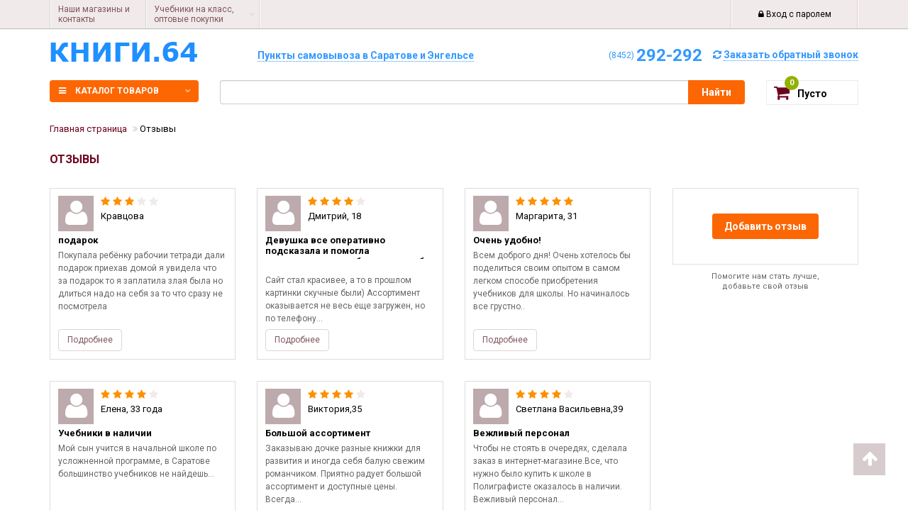

--- FILE ---
content_type: text/html; charset=UTF-8
request_url: https://knigi64.ru/reviews/
body_size: 10652
content:
<!DOCTYPE html>
<html>
    <head>
        <meta charset="utf-8">    
        <title>Отзывы</title>
        <script src="https://ajax.googleapis.com/ajax/libs/jquery/2.2.3/jquery.min.js"></script>
        <meta http-equiv="Content-Type" content="text/html; charset=UTF-8" />
<meta name="robots" content="index, follow" />
<meta name="keywords" content="учебники, книги, канцелярские товары, групповые покупки. покупка на класс, Fix Книга, Полиграфист" />
<meta name="description" content="Fix Книга, Полиграфист - книготорговая сеть" />
<link href="/bitrix/cache/css/s1/po_new_2021/kernel_main/kernel_main.css?175447574044417" type="text/css"  rel="stylesheet" />
<link href="/bitrix/cache/css/s1/po_new_2021/page_b54e1dc425584011f5194359343dcda9/page_b54e1dc425584011f5194359343dcda9.css?1754472087649" type="text/css"  rel="stylesheet" />
<link href="/bitrix/panel/main/popup.min.css?168535345720704" type="text/css"  rel="stylesheet" />
<link href="/bitrix/cache/css/s1/po_new_2021/template_fef1ad421993ceeac4b40786a8d7ddea/template_fef1ad421993ceeac4b40786a8d7ddea.css?1763391250340605" type="text/css"  data-template-style="true"  rel="stylesheet" />
<script type="text/javascript">if(!window.BX)window.BX={message:function(mess){if(typeof mess=='object') for(var i in mess) BX.message[i]=mess[i]; return true;}};</script>
<script type="text/javascript">(window.BX||top.BX).message({'JS_CORE_LOADING':'Загрузка...','JS_CORE_NO_DATA':'- Нет данных -','JS_CORE_WINDOW_CLOSE':'Закрыть','JS_CORE_WINDOW_EXPAND':'Развернуть','JS_CORE_WINDOW_NARROW':'Свернуть в окно','JS_CORE_WINDOW_SAVE':'Сохранить','JS_CORE_WINDOW_CANCEL':'Отменить','JS_CORE_WINDOW_CONTINUE':'Продолжить','JS_CORE_H':'ч','JS_CORE_M':'м','JS_CORE_S':'с','JSADM_AI_HIDE_EXTRA':'Скрыть лишние','JSADM_AI_ALL_NOTIF':'Показать все','JSADM_AUTH_REQ':'Требуется авторизация!','JS_CORE_WINDOW_AUTH':'Войти','JS_CORE_IMAGE_FULL':'Полный размер'});</script>
<script type="text/javascript">(window.BX||top.BX).message({'LANGUAGE_ID':'ru','FORMAT_DATE':'DD.MM.YYYY','FORMAT_DATETIME':'DD.MM.YYYY HH:MI:SS','COOKIE_PREFIX':'BITRIX_SM','SERVER_TZ_OFFSET':'10800','SITE_ID':'s1','SITE_DIR':'/','USER_ID':'','SERVER_TIME':'1769823789','USER_TZ_OFFSET':'0','USER_TZ_AUTO':'Y','bitrix_sessid':'7186b53a8651739843aafd800f9921a9'});</script>


<script type="text/javascript" src="/bitrix/cache/js/s1/po_new_2021/kernel_main/kernel_main.js?1754479922279015"></script>
<script type="text/javascript">BX.setJSList(['/bitrix/js/main/core/core.js?168535345773556','/bitrix/js/main/core/core_ajax.js?168535345721031','/bitrix/js/main/core/core_popup.js?168535345729812','/bitrix/js/main/core/core_window.js?168535345774754','/bitrix/js/main/core/core_fx.js?16853534579592','/bitrix/js/main/json/json2.min.js?16853534573467','/bitrix/js/main/core/core_ls.js?16853534577365','/bitrix/js/main/session.js?16853534572511','/bitrix/js/main/core/core_date.js?168535345734241','/bitrix/js/main/utils.js?168535345719858','/bitrix/templates/.default/components/bitrix/sale.basket.basket.line/po-small-basket/script.js?16853534695292','/bitrix/components/bitrix/search.title/script.js?16853534596110']); </script>
<script type="text/javascript">BX.setCSSList(['/bitrix/js/main/core/css/core.css?16853534572854','/bitrix/js/main/core/css/core_popup.css?168535345729699','/bitrix/js/main/core/css/core_date.css?16853534579657','/bitrix/templates/.default/components/bitrix/news/po-reviews/bitrix/news.list/.default/style.css?1685353468397','/local/templates/po_new_2021/css/bootstrap.min.css?1685353469109907','/local/templates/po_new_2021/css/anythingslider.css?16853534693041','/local/templates/po_new_2021/css/owl.carousel.css?16853534694653','/local/templates/po_new_2021/css/font-awesome.min.css?168535346929063','/local/templates/po_new_2021/css/jquery.jscrollpane.css?16853534691552','/local/templates/po_new_2021/css/animate.min.css?168535346952789','/local/templates/po_new_2021/fancybox/jquery.fancybox.css?16853534694906','/bitrix/templates/.default/components/bitrix/menu/po_top_menu/style.css?1685353469490','/bitrix/templates/.default/components/bitrix/search.title/pol-search-title/style.css?16853534693502','/bitrix/templates/.default/components/bitrix/breadcrumb/po-breadcrumbs/style.css?1685353468448','/bitrix/templates/.default/components/bitrix/menu/po-bottom-menu/style.css?168535346944','/local/templates/po_new_2021/styles.css?1763391232127254']); </script>
<script type="text/javascript">
					(function () {
						"use strict";

						var counter = function ()
						{
							var cookie = (function (name) {
								var parts = ("; " + document.cookie).split("; " + name + "=");
								if (parts.length == 2) {
									try {return JSON.parse(decodeURIComponent(parts.pop().split(";").shift()));}
									catch (e) {}
								}
							})("BITRIX_CONVERSION_CONTEXT_s1");

							if (! cookie || cookie.EXPIRE < BX.message("SERVER_TIME"))
							{
								var request = new XMLHttpRequest();
								request.open("POST", "/bitrix/tools/conversion/ajax_counter.php", true);
								request.setRequestHeader("Content-type", "application/x-www-form-urlencoded");
								request.send(
									"SITE_ID="      + encodeURIComponent(BX.message("SITE_ID")) + "&" +
									"sessid="       + encodeURIComponent(BX.bitrix_sessid())    + "&" +
									"HTTP_REFERER=" + encodeURIComponent(document.referrer)
								);
							}
						};

						if (window.frameRequestStart === true)
							BX.addCustomEvent("onFrameDataReceived", counter);
						else
							BX.ready(counter);
					})();
				</script>



<script type="text/javascript" src="/bitrix/cache/js/s1/po_new_2021/template_56ca56b97c48e5372e4148161196063b/template_56ca56b97c48e5372e4148161196063b.js?175446964012272"></script>
<script type="text/javascript">var _ba = _ba || []; _ba.push(["aid", "0e44f7d4748d07e1e48980ae6833ef67"]); _ba.push(["host", "knigi64.ru"]); (function() {var ba = document.createElement("script"); ba.type = "text/javascript"; ba.async = true;ba.src = (document.location.protocol == "https:" ? "https://" : "http://") + "bitrix.info/ba.js";var s = document.getElementsByTagName("script")[0];s.parentNode.insertBefore(ba, s);})();</script>


        <link href='https://fonts.googleapis.com/css?family=Roboto:400,700&amp;subset=latin,cyrillic' rel='stylesheet' type='text/css'>
        <link media="print" rel="stylesheet" href="/local/templates/po_new_2021/css/print.css">
            
        <meta name='yandex-verification' content='6f9082667002f9f0' />
    </head>
    <body>
        <div class="prld">
            <div class="in-prld">
                <div class="anim-icon">
                    <i class="fa fa-spinner fa-pulse fa-5x fa-fw"></i>
                </div>
            </div>
        </div>

        <div class='print-info-block' style='display:none;'>
            <div class='logo'>
                <img src='//knigi64.ru.opt-images.1c-bitrix-cdn.ru/bitrix/templates/po_new/img/sprite.png?147126506510195' />
            </div>
        </div>
        <div id="panel"></div>
        <div id="wrapper">
            <header class="clearfix">
                <div class="container-fluid top-dropdown-menu">
                    <div class="row top-line">
                        <div class="container clearfix">
                            <div class="row">
                                <div class="col-xs-10 right-0">
                                    
	<ul class="parents">

		
			
			
				
											<li class="kontakty"><a href="/kontakty/" class="root-item">Наши магазины и контакты</a></li>
					
				
			
			
		
			
			
									<li class="parent uchebniki-na-klass-optovye-pokupki">
						<a href="/uchebniki-na-klass-optovye-pokupki/" class="root-item">Учебники на класс, оптовые покупки</a>
						<div class="children">
							<ul>
				
			
			
		
			
			
				
											<li><a href="/uchebniki-na-klass-optovye-pokupki/uchebniki-na-klass-optom/">Учебники на класс оптом</a></li>
					
				
			
			
		
			
			
				
											<li><a href="/kotirovki-i-auktsiony/">Котировки и аукционы</a></li>
					
				
			
			
		
			
			
				
											<li><a href="/uchebniki-na-klass-optovye-pokupki/dogovora-so-shkolami/">Договора со школами</a></li>
					
				
			
			
		
			
			
				
											<li><a href="/katalog/uchebniki_dlya_shkoly/">Учебники для школы</a></li>
					
				
			
			
		
					</ul></li>		
	</ul>
                                </div>
                                <div class="col-xs-2 login-block left-0">
                                    <div class="parent">
                                                                                <a href="/login/?login=yes">
                                            <span>
                                                <i class="fa fa-lock" aria-hidden="true"></i> Вход с паролем
                                            </span>
                                        </a>
                                                                            </div>
                                </div>
                            </div>
                        </div>
                    </div>
                </div>
                
                <div class="middle-line container">
                    <div class="left-collumn">
                        <a href="/" class="logo"></a>
                    </div>
                    <div class="right-collumn contacts">
                        <div class="row clearfix">
                            <div class="col-xs-5 text-right">
                                <a href="/kontakty/" class="sale-points link-top">
                                    Пункты самовывоза в Саратове и Энгельсе
                                </a>
                            </div>
                            <div class="col-xs-7 text-right phone-block">
                                <span>(8452)</span> <span>292-292</span><a href="javascript:void(0)" onclick="showForm('callback')" class="link-top"><i class="fa fa-refresh"></i> <span>Заказать обратный звонок</span></a>
                            </div>
                        </div>
                    </div>
                </div>
                
                <div class="down-line">
                    <!-- <div class="row"> -->
                    <div class="container">
                        <div class="left-collumn">
                            <span class="btn orange catalog-btn"> <i class="fa fa-bars"></i> Каталог товаров <i class="fa fa-angle-down"></i></span>
                                                        <div class="left-navbar left-navbar-nomain">
                                <ul class="top-links">
                                    <li>
										<!-- <a href="/bestsellery/">Бестселлеры</a> <i class="fa fa-diamond fa-fw"></i>
                                    </li>
                                    <li>
                                        <a href="/novinki/">Новинки</a> <i class="fa fa-clock-o fa-fw"></i>
                                    </li>
                                    <li>
                                        <a href="/rasprodazha/">Рекомендуем</a> <i class="percent">%</i>
                                    </li>
                                </ul>-->
                                <ul class="sections"><li><a href="/katalog/uchebniki_dlya_shkoly/">Учебники для школы</a></li><li><a href="/katalog/doshkolnoe_obuchenie/">Дошкольное обучение</a></li><li><a href="/katalog/khudozhestvennaya_literatura/">Художественная литература</a></li><li><a href="/katalog/uchebno-obrazovatelnaya-literatura/">Учебно-образовательная литература</a></li><li><a href="/katalog/nekhudozhestvennaya-prikladnaya-literatura/">Нехудожественная, прикладная литература</a></li><li><a href="/katalog/detskaya_literatura/">Детская литература</a></li><li><a href="/katalog/kantselyarskie_tovary/">Канцелярские товары</a></li><li><a href="/katalog/podarochnye-boksy_1/">Подарочные боксы</a></li></ul>                            </div>
                             
                        </div>
                        <div class="right-collumn">
                            <div class="basket-login">
                                <script>
var bx_basketFKauiI = new BitrixSmallCart;
</script>
<div id="bx_basketFKauiI" class="small-basket bordered">
	<!--'start_frame_cache_bx_basketFKauiI'--><div class="inner basket-toggle" onclick="hideShowBasket()"><i class="fa fa-shopping-cart"></i><span class="quantity ">0</span><span class="total">Пусто</span></div><!--'end_frame_cache_bx_basketFKauiI'--></div>
<script type="text/javascript">
	bx_basketFKauiI.siteId       = 's1';
	bx_basketFKauiI.cartId       = 'bx_basketFKauiI';
	bx_basketFKauiI.ajaxPath     = '/bitrix/components/bitrix/sale.basket.basket.line/ajax.php';
	bx_basketFKauiI.templateName = 'po-small-basket';
	bx_basketFKauiI.arParams     =  {'COMPONENT_TEMPLATE':'po-small-basket','PATH_TO_BASKET':'/personal/cart/','PATH_TO_ORDER':'/personal/cart/','SHOW_NUM_PRODUCTS':'Y','SHOW_TOTAL_PRICE':'Y','SHOW_EMPTY_VALUES':'Y','SHOW_PERSONAL_LINK':'N','PATH_TO_PERSONAL':'/personal/','SHOW_AUTHOR':'N','PATH_TO_REGISTER':'/login/','PATH_TO_PROFILE':'/personal/','SHOW_PRODUCTS':'Y','POSITION_FIXED':'N','HIDE_ON_BASKET_PAGES':'Y','SHOW_DELAY':'N','SHOW_NOTAVAIL':'N','SHOW_SUBSCRIBE':'N','SHOW_IMAGE':'Y','SHOW_PRICE':'Y','SHOW_SUMMARY':'Y','CACHE_TYPE':'A','POSITION_VERTICAL':'top','POSITION_HORIZONTAL':'right','AJAX':'N','~COMPONENT_TEMPLATE':'po-small-basket','~PATH_TO_BASKET':'/personal/cart/','~PATH_TO_ORDER':'/personal/cart/','~SHOW_NUM_PRODUCTS':'Y','~SHOW_TOTAL_PRICE':'Y','~SHOW_EMPTY_VALUES':'Y','~SHOW_PERSONAL_LINK':'N','~PATH_TO_PERSONAL':'/personal/','~SHOW_AUTHOR':'N','~PATH_TO_REGISTER':'/login/','~PATH_TO_PROFILE':'/personal/','~SHOW_PRODUCTS':'Y','~POSITION_FIXED':'N','~HIDE_ON_BASKET_PAGES':'Y','~SHOW_DELAY':'N','~SHOW_NOTAVAIL':'N','~SHOW_SUBSCRIBE':'N','~SHOW_IMAGE':'Y','~SHOW_PRICE':'Y','~SHOW_SUMMARY':'Y','~CACHE_TYPE':'A','~POSITION_VERTICAL':'top','~POSITION_HORIZONTAL':'right','~AJAX':'N','cartId':'bx_basketFKauiI'}; // TODO \Bitrix\Main\Web\Json::encode
	bx_basketFKauiI.closeMessage = 'Скрыть';
	bx_basketFKauiI.openMessage  = 'Раскрыть';
	bx_basketFKauiI.activate();
</script>                                <div class="login-block parent">
                                                                        <a href="/login/?login=yes">
                                        <span>
                                            <i class="fa fa-lock" aria-hidden="true"></i> Вход с паролем
                                        </span>
                                    </a>
                                                                    </div>
                            </div>
                            
	<div id="title-search">
		<form class="search-form" action="/search/index.php">
			<div class="form-group">
				<button class="btn bordo" name="s" type="submit" value="Поиск">Найти</button>
                <div>
                    <input id="title-search-input" type="text" name="q" value="" class="form-control" autocomplete="off">
                </div>				
			</div>
		</form>
	</div>


<script>
	BX.ready(function(){
		new JCTitleSearch({
			'AJAX_PAGE' : '/reviews/',
			'CONTAINER_ID': 'title-search',
			'INPUT_ID': 'title-search-input',
			'MIN_QUERY_LEN': 2
		});
	});
</script>
                        </div>
                    </div>
                    <!-- </div> -->
                </div>
            </header>
            
                        <div class="container clearfix cu-main-container">
                <ul class="breadcrumbs list-inline" id="navigation">
			<li id="bx_breadcrumb_0" itemscope="" itemtype="http://data-vocabulary.org/Breadcrumb">
				<a href="/" title="Главная страница" itemprop="url">
					<span itemprop="title">Главная страница</span>
				</a>
			</li>
			<li>
				<span>Отзывы</span>
			</li></ul>                
                
                <h1 class="news-articles-list path-h1">Отзывы</h1> 
                
                                
                <div class="reviews-list">
  <div class="row main">
    <div class="col-xs-9">
      <div class="autors">
        <div class="row">
                    
                        
            <div class="col-xs-4" id="bx_3218110189_31129">
              <div class="autor h-242">
                <div class="head">
                  <div class="inform">
                    <div class="info-review">
                      <div class="name">
                                                    <div class="userpic">
                                <i class="fa fa-user"></i>
                            </div>
                           
                        <div>  
                        <div class="review-rating"><i class="fa fa-star active" aria-hidden="true"></i><i class="fa fa-star active" aria-hidden="true"></i><i class="fa fa-star active" aria-hidden="true"></i><i class="fa fa-star" aria-hidden="true"></i><i class="fa fa-star" aria-hidden="true"></i>                            
                        </div>                   
                        Кравцова  
                        </div>                        
                      </div>
                    </div>
                    
                  </div>
                </div>

                <div class="caption">
                  <a href="/reviews/31129/">подарок</a>
                  <div class="wblock"></div>
                </div>
                <div class="text">
                  Покупала ребёнку рабочии тетради дали подарок приехав домой я увидела что за подарок то я заплатила злая была но длиться надо на себя за то что сразу не посмотрела                  <div class="wblock"></div>
                </div>
                <div class="readmore"><a href="/reviews/31129/" class="btn btn-transparent total">Подробнее</a></div>
              </div>
            </div>
          
                        
            <div class="col-xs-4" id="bx_3218110189_12270">
              <div class="autor h-242">
                <div class="head">
                  <div class="inform">
                    <div class="info-review">
                      <div class="name">
                                                    <div class="userpic">
                                <i class="fa fa-user"></i>
                            </div>
                           
                        <div>  
                        <div class="review-rating"><i class="fa fa-star active" aria-hidden="true"></i><i class="fa fa-star active" aria-hidden="true"></i><i class="fa fa-star active" aria-hidden="true"></i><i class="fa fa-star active" aria-hidden="true"></i><i class="fa fa-star" aria-hidden="true"></i>                            
                        </div>                   
                        Дмитрий, 18  
                        </div>                        
                      </div>
                    </div>
                    
                  </div>
                </div>

                <div class="caption">
                  <a href="/reviews/12270/">Девушка все оперативно подсказала и помогла определиться с выбором, спасибо вам большое, буду обращаться</a>
                  <div class="wblock"></div>
                </div>
                <div class="text">
                  Сайт стал красивее, а то в прошлом картинки скучные были&#41; Ассортимент оказывается не весь еще загружен, но по телефону...                  <div class="wblock"></div>
                </div>
                <div class="readmore"><a href="/reviews/12270/" class="btn btn-transparent total">Подробнее</a></div>
              </div>
            </div>
          
                        
            <div class="col-xs-4" id="bx_3218110189_12269">
              <div class="autor h-242">
                <div class="head">
                  <div class="inform">
                    <div class="info-review">
                      <div class="name">
                                                    <div class="userpic">
                                <i class="fa fa-user"></i>
                            </div>
                           
                        <div>  
                        <div class="review-rating"><i class="fa fa-star active" aria-hidden="true"></i><i class="fa fa-star active" aria-hidden="true"></i><i class="fa fa-star active" aria-hidden="true"></i><i class="fa fa-star active" aria-hidden="true"></i><i class="fa fa-star active" aria-hidden="true"></i>                            
                        </div>                   
                        Маргарита, 31  
                        </div>                        
                      </div>
                    </div>
                    
                  </div>
                </div>

                <div class="caption">
                  <a href="/reviews/12269/">Очень удобно!</a>
                  <div class="wblock"></div>
                </div>
                <div class="text">
                  Всем доброго дня! Очень хотелось бы поделиться своим опытом в самом легком способе приобретения учебников для школы. Но начиналось все грустно..                   <div class="wblock"></div>
                </div>
                <div class="readmore"><a href="/reviews/12269/" class="btn btn-transparent total">Подробнее</a></div>
              </div>
            </div>
          
                        
            <div class="col-xs-4" id="bx_3218110189_12267">
              <div class="autor h-242">
                <div class="head">
                  <div class="inform">
                    <div class="info-review">
                      <div class="name">
                                                    <div class="userpic">
                                <i class="fa fa-user"></i>
                            </div>
                           
                        <div>  
                        <div class="review-rating"><i class="fa fa-star active" aria-hidden="true"></i><i class="fa fa-star active" aria-hidden="true"></i><i class="fa fa-star active" aria-hidden="true"></i><i class="fa fa-star active" aria-hidden="true"></i><i class="fa fa-star" aria-hidden="true"></i>                            
                        </div>                   
                        Елена, 33 года  
                        </div>                        
                      </div>
                    </div>
                    
                  </div>
                </div>

                <div class="caption">
                  <a href="/reviews/12267/">Учебники в наличии</a>
                  <div class="wblock"></div>
                </div>
                <div class="text">
                  Мой сын учится в начальной школе по усложненной программе, в Саратове большинство учебников не найдешь...                  <div class="wblock"></div>
                </div>
                <div class="readmore"><a href="/reviews/12267/" class="btn btn-transparent total">Подробнее</a></div>
              </div>
            </div>
          
                        
            <div class="col-xs-4" id="bx_3218110189_12266">
              <div class="autor h-242">
                <div class="head">
                  <div class="inform">
                    <div class="info-review">
                      <div class="name">
                                                    <div class="userpic">
                                <i class="fa fa-user"></i>
                            </div>
                           
                        <div>  
                        <div class="review-rating"><i class="fa fa-star active" aria-hidden="true"></i><i class="fa fa-star active" aria-hidden="true"></i><i class="fa fa-star active" aria-hidden="true"></i><i class="fa fa-star active" aria-hidden="true"></i><i class="fa fa-star" aria-hidden="true"></i>                            
                        </div>                   
                        Виктория,35  
                        </div>                        
                      </div>
                    </div>
                    
                  </div>
                </div>

                <div class="caption">
                  <a href="/reviews/12266/">Большой ассортимент</a>
                  <div class="wblock"></div>
                </div>
                <div class="text">
                  Заказываю дочке разные книжки для развития и иногда себя балую свежим романчиком. Приятно радует большой ассортимент и доступные цены. Всегда...                  <div class="wblock"></div>
                </div>
                <div class="readmore"><a href="/reviews/12266/" class="btn btn-transparent total">Подробнее</a></div>
              </div>
            </div>
          
                        
            <div class="col-xs-4" id="bx_3218110189_12265">
              <div class="autor h-242">
                <div class="head">
                  <div class="inform">
                    <div class="info-review">
                      <div class="name">
                                                    <div class="userpic">
                                <i class="fa fa-user"></i>
                            </div>
                           
                        <div>  
                        <div class="review-rating"><i class="fa fa-star active" aria-hidden="true"></i><i class="fa fa-star active" aria-hidden="true"></i><i class="fa fa-star active" aria-hidden="true"></i><i class="fa fa-star active" aria-hidden="true"></i><i class="fa fa-star" aria-hidden="true"></i>                            
                        </div>                   
                        Светлана Васильевна,39  
                        </div>                        
                      </div>
                    </div>
                    
                  </div>
                </div>

                <div class="caption">
                  <a href="/reviews/12265/">Вежливый персонал</a>
                  <div class="wblock"></div>
                </div>
                <div class="text">
                  Чтобы не стоять в очередях, сделала заказ в интернет-магазине.Все, что нужно было купить к школе в Полиграфисте оказалось в наличии. Вежливый персонал...                  <div class="wblock"></div>
                </div>
                <div class="readmore"><a href="/reviews/12265/" class="btn btn-transparent total">Подробнее</a></div>
              </div>
            </div>
                  </div>
      </div>
    </div>
    <div class="col-xs-3 ask">
      <div>
        <a href="javascript:void(0)" onclick="showForm('review')" class="btn btn-default bold-button add-review-link">Добавить отзыв</a>
      </div>
      <span>
        <span>Помогите нам стать лучше,</span>
        <span>добавьте свой отзыв</span>
      </span>
    </div>
  </div>
  
        
</div>
<script>
    $(window).load(function(){
        $('.caption').each(function() {
            if ($(this).height() > 54) {
                $(this).addClass('h-55');
            }            
        });        
    });     
</script>                    </div>
                     
            
            
                        
                        
                        <div class="clearfix"></div>
            <div id="footer-spacer"></div>
        </div>
        
        <footer>
            <div class="footer-red" style='display:none;'>
                <div class="container">
                    <div class="row">
                        <div class="col-xs-2 footer-red-menu">
                            <h5>Розничным клиентам</h5>
                            
<ul class="list-unstyled">
	<li><a href="/katalog/">Каталог товаров</a></li><li><a href="/bestsellery/">Бестселлеры</a></li><li><a href="/novinki/">Новинки</a></li><li><a href="/rasprodazha/">Распродажа</a></li><li><a href="/aktsii/"> Скидки и акции</a></li><li><a href="/bonusnaya-programma/">Подарочные сертификаты</a></li></ul>
                        </div>
                        <div class="col-xs-2 footer-red-menu">
                            <h5>Оптовым клиентам</h5>
                            
<ul class="list-unstyled">
	<li><a href="/kotirovki-i-auktsiony/">Котировки и аукционы</a></li><li><a href="/uchebniki-na-klass-optovye-pokupki/">Школам</a></li><li><a href="/detskim-sadam-pokupki-na-gruppu/">Детским садам</a></li><li><a href="/kolledzham-tekhnikumam-vuzam/">Колледжам, техникумам, СУЗам</a></li><li><a href="/vuzam/">ВУЗам</a></li><li><a href="/bibliotekam/">Библиотекам</a></li><li><a href="/gruppovye-pokupki/">Групповые покупки</a></li><li><a href="/bonusnaya-programma/">Бонусная программа</a></li></ul>
                        </div>
                        <div class="col-xs-2 footer-red-menu">
                            <h5>Меню</h5>
                            
<ul class="list-unstyled">
	<li><a href="/vopros-otvet/">Вопрос-ответ</a></li><li><a href="/news/">Новости</a></li><li><a href="/events/">Семинары, вебинары</a></li><li><a href="/stati/">Статьи</a></li><li><a href="/reviews/" class="active">Отзывы</a></li><li><a href="/authors/">Авторы</a></li><li><a href="/dogovor-oferty/">Договор оферты</a></li><li><a href="/vozvrat-tovara/">Возврат товара</a></li><li><a href="/dostavka-i-oplata/">Доставка и оплата</a></li><li><a href="/polzovatelskoe-soglashenie/">Пользовательское соглашение</a></li><li><a href="/karta-saita/">Карта сайта</a></li></ul>
                        </div>
                        <div class="col-xs-2 footer-red-menu">
                            <h5>О нас</h5>
                            
<ul class="list-unstyled">
	<li><a href="/o-kompanii/">О компании</a></li><li><a href="/vakansii/">Вакансии</a></li><li><a href="/nashi-partnery/">Наши партнеры</a></li><li><a href="/izdatelstvam-i-postavschikam/">Издательствам и поставщикам</a></li><li><a href="/kontakty/">Адреса магазинов и контакты</a></li></ul>
                        </div>
                        <div class="col-xs-3 col-xs-offset-1">
                            <div class="callback">
                                <span>(8452)</span> <span>292-292</span><a href="javascript:void(0)" onclick="showForm('callback')"><i class="fa fa-refresh"></i> <span>Заказать обратный звонок</span></a>
                            </div>
                            <div class="social">
                                
                                <a href="https://ok.ru/poligrafist" target="blank"><i class="fa fa-odnoklassniki-square" aria-hidden="true"></i></a> 
                                <span>
                                    <i class="fa fa-facebook-official"></i>
                                </span>
                                <span>
                                    <i class="fa fa-instagram"></i>
                                </span>
                                <a href="https://vk.com/polig_sar" target="blank"><i class="fa fa-vk"></i></a>
                                <a href="https://www.youtube.com/channel/UCiWEfr9FjldSPHQtSCmDufA" target="blank"><i class="fa fa-youtube-square"></i></a>
                            </div>
                            <div class="price">
                                <a href="javascript:void(0)" onclick="showForm('price')" class="btn btn-block"><i class="fa fa-file-text-o"></i> ПОЛУЧИТЬ ПРАЙС-ЛИСТ</a>
                            </div>
                        </div>
                    </div>
                </div>
            </div>

                         <div class="center-collumn">
                  <span >
                           <a class="btn bordo" href="/">На главную</a>
                  </span>
              </div>
           

            <div class="footer-copyright">
                <div class="container">
                    <div class="left-collumn">
                        <div class="logo"></div>
                           <p>&copy; 2016-2022</p>
                        </div>
                    <div class="right-collumn">
                        <div class="dev-link" onclick="window.open('http://www.gurevich.su')">
                            <img src="/images/dev-logo.png">
                            <span>
                                <a href="http://gurevich.agency/" target="blank">Создание сайтов</a> <br>Gurevich.Agency
                            </span>
                        </div>
                    </div>
                </div>
            </div>
        </footer>
    
        <a href="javascript:void()" class="up" id="UpBtn"><i class="fa fa-arrow-up"></i></a>

        <script src="/local/templates/po_new_2021/js/bootstrap.min.js"></script>
        <script src="https://use.fontawesome.com/2e33db14fd.js"></script>
        <script src="/local/templates/po_new_2021/js/jquery.jscrollpane.min.js"></script>
        <script src="/local/templates/po_new_2021/js/jquery.mousewheel.js"></script>
        <script src="/local/templates/po_new_2021/js/jquery.anythingslider.min.js"></script>
        <script src="/local/templates/po_new_2021/js/owl.carousel.min.js"></script>
        <script src="/local/templates/po_new_2021/js/common.js"></script>
        <script src="/local/templates/po_new_2021/js/jquery.mousewheel-3.0.6.pack.js"></script>
        <script src="/local/templates/po_new_2021/fancybox/jquery.fancybox.pack.js"></script>
        <script src="/local/templates/po_new_2021/js/jQuery.print.js"></script>
               
        <script>
            //Главный слайдер
            $(function(){
                $('#index-slider').anythingSlider({
                    hashTags: false,
                    expand: true,
                    autoPlay: true,
                    buildStartStop: false,
                    buildArrows: false,
                    navigationFormatter : function(index, panel){
                        return ['Скидки на учебники и рабочие тетради','Подарочные сладкие боксы','С математикой по жизни','Учимся для жизни', 'Image #2'][index - 1];
                    },
                });
            });
        </script>

			<!-- BEGIN JIVOSITE CODE {literal} -->
<!--		<script type='text/javascript'>-->
<!--		(function(){ var widget_id = 'X5EkvaKqT4';var d=document;var w=window;function l(){-->
<!--		var s = document.createElement('script'); s.type = 'text/javascript'; s.async = true; s.src = '//code.jivosite.com/script/widget/'+widget_id; var ss = document.getElementsByTagName('script')[0]; ss.parentNode.insertBefore(s, ss);}if(d.readyState=='complete'){l();}else{if(w.attachEvent){w.attachEvent('onload',l);}else{w.addEventListener('load',l,false);}}})();</script>-->
		<!-- {/literal} END JIVOSITE CODE -->

        <!-- Yandex.Metrika counter -->
        <script type="text/javascript">
            (function (d, w, c) {
                (w[c] = w[c] || []).push(function() {
                    try {
                        w.yaCounter21569614 = new Ya.Metrika({id:21569614,
                            webvisor:true,
                            clickmap:true,
                            trackLinks:true,
                        accurateTrackBounce:true});
                    } catch(e) { }
                });
                var n = d.getElementsByTagName("script")[0],
                s = d.createElement("script"),
                f = function () { n.parentNode.insertBefore(s, n); };
                s.type = "text/javascript";
                s.async = true;
                s.src = (d.location.protocol == "https:" ? "https:" : "http:") + "//mc.yandex.ru/metrika/watch.js";
                
                if (w.opera == "[object Opera]") {
                    d.addEventListener("DOMContentLoaded", f, false);
                } else { f(); }
            })(document, window, "yandex_metrika_callbacks");
        </script>
        <noscript><div><img src="//mc.yandex.ru/watch/21569614" style="position:absolute; left:-9999px;" alt="" /></div></noscript>
        <!-- /Yandex.Metrika counter -->
        <script>
            (function(i,s,o,g,r,a,m){i['GoogleAnalyticsObject']=r;i[r]=i[r]||function(){
            (i[r].q=i[r].q||[]).push(arguments)},i[r].l=1*new Date();a=s.createElement(o),
            m=s.getElementsByTagName(o)[0];a.async=1;a.src=g;m.parentNode.insertBefore(a,m)
            })(window,document,'script','https://www.google-analytics.com/analytics.js','ga');
            ga('create', 'UA-73274217-1', 'auto');
            ga('send', 'pageview');
        </script>
<script>document.addEventListener("DOMContentLoaded", function(event) {$('.cat-item-wrap').each(function(){var href=$(this).find('.cat-item-name').attr('href');$(this).find('.cat-item-price .money').click(function(){window.location.pathname=href;console.log(href);})});});</script>
        </body>

</html>

--- FILE ---
content_type: text/css
request_url: https://knigi64.ru/bitrix/cache/css/s1/po_new_2021/page_b54e1dc425584011f5194359343dcda9/page_b54e1dc425584011f5194359343dcda9.css?1754472087649
body_size: 249
content:


/* Start:/bitrix/templates/.default/components/bitrix/news/po-reviews/bitrix/news.list/.default/style.css?1685353468397*/
.h-242{
	height: 242px;
}
.autor .name .userpic{
	width: 50px;
	height: 50px;
	float: left;
	margin: 0 10px 0 0;
	text-align: center;
	line-height: 50px;
	color: #fff;
	font-size: 40px;
	background: #bdaaad;
}
.caption{
line-height: 1.2em;}
.caption.h-55{
	max-height: 55px;
	overflow: hidden;
	position: relative;
}
.cu-main-container .reviews-list .autors .text {
padding-top: 5px !important;
}

/* End */
/* /bitrix/templates/.default/components/bitrix/news/po-reviews/bitrix/news.list/.default/style.css?1685353468397 */


--- FILE ---
content_type: text/css
request_url: https://knigi64.ru/bitrix/cache/css/s1/po_new_2021/template_fef1ad421993ceeac4b40786a8d7ddea/template_fef1ad421993ceeac4b40786a8d7ddea.css?1763391250340605
body_size: 68645
content:


/* Start:/local/templates/po_new_2021/css/bootstrap.min.css?1685353469109907*/
/*!
 * Bootstrap v3.3.5 (http://getbootstrap.com)
 * Copyright 2011-2016 Twitter, Inc.
 * Licensed under MIT (https://github.com/twbs/bootstrap/blob/master/LICENSE)
 */

/*!
 * Generated using the Bootstrap Customizer (https://getbootstrap.com/customize/?id=63cac223cd3d5e9ec8faf9c4cc867f81)
 * Config saved to config.json and https://gist.github.com/63cac223cd3d5e9ec8faf9c4cc867f81
 *//*!
 * Bootstrap v3.3.6 (http://getbootstrap.com)
 * Copyright 2011-2015 Twitter, Inc.
 * Licensed under MIT (https://github.com/twbs/bootstrap/blob/master/LICENSE)
 *//*! normalize.css v3.0.3 | MIT License | github.com/necolas/normalize.css */html{font-family:sans-serif;-ms-text-size-adjust:100%;-webkit-text-size-adjust:100%}body{margin:0}article,aside,details,figcaption,figure,footer,header,hgroup,main,menu,nav,section,summary{display:block}audio,canvas,progress,video{display:inline-block;vertical-align:baseline}audio:not([controls]){display:none;height:0}[hidden],template{display:none}a{background-color:transparent}a:active,a:hover{outline:0}abbr[title]{border-bottom:1px dotted}b,strong{font-weight:bold}dfn{font-style:italic}h1{font-size:2em;margin:0.67em 0}mark{background:#ff0;color:#000}small{font-size:80%}sub,sup{font-size:75%;line-height:0;position:relative;vertical-align:baseline}sup{top:-0.5em}sub{bottom:-0.25em}img{border:0}svg:not(:root){overflow:hidden}figure{margin:1em 40px}hr{-webkit-box-sizing:content-box;-moz-box-sizing:content-box;box-sizing:content-box;height:0}pre{overflow:auto}code,kbd,pre,samp{font-family:monospace, monospace;font-size:1em}button,input,optgroup,select,textarea{color:inherit;font:inherit;margin:0}button{overflow:visible}button,select{text-transform:none}button,html input[type="button"],input[type="reset"],input[type="submit"]{-webkit-appearance:button;cursor:pointer}button[disabled],html input[disabled]{cursor:default}button::-moz-focus-inner,input::-moz-focus-inner{border:0;padding:0}input{line-height:normal}input[type="checkbox"],input[type="radio"]{-webkit-box-sizing:border-box;-moz-box-sizing:border-box;box-sizing:border-box;padding:0}input[type="number"]::-webkit-inner-spin-button,input[type="number"]::-webkit-outer-spin-button{height:auto}input[type="search"]{-webkit-appearance:textfield;-webkit-box-sizing:content-box;-moz-box-sizing:content-box;box-sizing:content-box}input[type="search"]::-webkit-search-cancel-button,input[type="search"]::-webkit-search-decoration{-webkit-appearance:none}fieldset{border:1px solid #c0c0c0;margin:0 2px;padding:0.35em 0.625em 0.75em}legend{border:0;padding:0}textarea{overflow:auto}optgroup{font-weight:bold}table{border-collapse:collapse;border-spacing:0}td,th{padding:0}/*! Source: https://github.com/h5bp/html5-boilerplate/blob/master/src/css/main.css */@media print{*,*:before,*:after{background:transparent !important;color:#000 !important;-webkit-box-shadow:none !important;box-shadow:none !important;text-shadow:none !important}a,a:visited{text-decoration:underline}a[href]:after{content:" (" attr(href) ")"}abbr[title]:after{content:" (" attr(title) ")"}a[href^="#"]:after,a[href^="javascript:"]:after{content:""}pre,blockquote{border:1px solid #999;page-break-inside:avoid}thead{display:table-header-group}tr,img{page-break-inside:avoid}img{max-width:100% !important}p,h2,h3{orphans:3;widows:3}h2,h3{page-break-after:avoid}.navbar{display:none}.btn>.caret,.dropup>.btn>.caret{border-top-color:#000 !important}.label{border:1px solid #000}.table{border-collapse:collapse !important}.table td,.table th{background-color:#fff !important}.table-bordered th,.table-bordered td{border:1px solid #ddd !important}}*{-webkit-box-sizing:border-box;-moz-box-sizing:border-box;box-sizing:border-box}*:before,*:after{-webkit-box-sizing:border-box;-moz-box-sizing:border-box;box-sizing:border-box}html{-webkit-tap-highlight-color:rgba(0,0,0,0)}input,button,select,textarea{font-family:inherit;font-size:inherit;line-height:inherit}a{color:#337ab7;text-decoration:none}a:hover,a:focus{color:#23527c;text-decoration:underline}a:focus{outline:thin dotted;outline:5px auto -webkit-focus-ring-color;outline-offset:-2px}figure{margin:0}img{vertical-align:middle}.img-responsive,.thumbnail>img,.thumbnail a>img,.carousel-inner>.item>img,.carousel-inner>.item>a>img{display:block;max-width:100%;height:auto}.img-rounded{border-radius:6px}.img-thumbnail{padding:4px;line-height:1.42857143;background-color:#fff;border:1px solid #ddd;border-radius:4px;-webkit-transition:all .2s ease-in-out;-o-transition:all .2s ease-in-out;transition:all .2s ease-in-out;display:inline-block;max-width:100%;height:auto}.img-circle{border-radius:50%}hr{margin-top:20px;margin-bottom:20px;border:0;border-top:1px solid #eee}.sr-only{position:absolute;width:1px;height:1px;margin:-1px;padding:0;overflow:hidden;clip:rect(0, 0, 0, 0);border:0}.sr-only-focusable:active,.sr-only-focusable:focus{position:static;width:auto;height:auto;margin:0;overflow:visible;clip:auto}[role="button"]{cursor:pointer}h1,h2,h3,h4,h5,h6,.h1,.h2,.h3,.h4,.h5,.h6{font-family:inherit;font-weight:500;line-height:1.1;color:inherit}h1 small,h2 small,h3 small,h4 small,h5 small,h6 small,.h1 small,.h2 small,.h3 small,.h4 small,.h5 small,.h6 small,h1 .small,h2 .small,h3 .small,h4 .small,h5 .small,h6 .small,.h1 .small,.h2 .small,.h3 .small,.h4 .small,.h5 .small,.h6 .small{font-weight:normal;line-height:1;color:#777}h1,.h1,h2,.h2,h3,.h3{margin-top:20px;margin-bottom:10px}h1 small,.h1 small,h2 small,.h2 small,h3 small,.h3 small,h1 .small,.h1 .small,h2 .small,.h2 .small,h3 .small,.h3 .small{font-size:65%}h4,.h4,h5,.h5,h6,.h6{margin-top:10px;margin-bottom:10px}h4 small,.h4 small,h5 small,.h5 small,h6 small,.h6 small,h4 .small,.h4 .small,h5 .small,.h5 .small,h6 .small,.h6 .small{font-size:75%}h1,.h1{font-size:36px}h2,.h2{font-size:30px}h3,.h3{font-size:24px}h4,.h4{font-size:18px}h5,.h5{font-size:14px}h6,.h6{font-size:12px}p{margin:0 0 10px}.lead{margin-bottom:20px;font-size:16px;font-weight:300;line-height:1.4}@media (min-width:768px){.lead{font-size:21px}}small,.small{font-size:85%}mark,.mark{background-color:#fcf8e3;padding:.2em}.text-left{text-align:left}.text-right{text-align:right}.text-center{text-align:center}.text-justify{text-align:justify}.text-nowrap{white-space:nowrap}.text-lowercase{text-transform:lowercase}.text-uppercase{text-transform:uppercase}.text-capitalize{text-transform:capitalize}.text-muted{color:#777}.text-primary{color:#337ab7}a.text-primary:hover,a.text-primary:focus{color:#286090}.text-success{color:#3c763d}a.text-success:hover,a.text-success:focus{color:#2b542c}.text-info{color:#31708f}a.text-info:hover,a.text-info:focus{color:#245269}.text-warning{color:#8a6d3b}a.text-warning:hover,a.text-warning:focus{color:#66512c}.text-danger{color:#a94442}a.text-danger:hover,a.text-danger:focus{color:#843534}.bg-primary{color:#fff;background-color:#337ab7}a.bg-primary:hover,a.bg-primary:focus{background-color:#286090}.bg-success{background-color:#dff0d8}a.bg-success:hover,a.bg-success:focus{background-color:#c1e2b3}.bg-info{background-color:#d9edf7}a.bg-info:hover,a.bg-info:focus{background-color:#afd9ee}.bg-warning{background-color:#fcf8e3}a.bg-warning:hover,a.bg-warning:focus{background-color:#f7ecb5}.bg-danger{background-color:#f2dede}a.bg-danger:hover,a.bg-danger:focus{background-color:#e4b9b9}.page-header{padding-bottom:9px;margin:40px 0 20px;border-bottom:1px solid #eee}ul,ol{margin-top:0;margin-bottom:10px}ul ul,ol ul,ul ol,ol ol{margin-bottom:0}.list-unstyled{padding-left:0;list-style:none}.list-inline{padding-left:0;list-style:none;margin-left:-5px}.list-inline>li{display:inline-block;padding-left:5px;padding-right:5px}dl{margin-top:0;margin-bottom:20px}dt,dd{line-height:1.42857143}dt{font-weight:bold}dd{margin-left:0}@media (min-width:768px){.dl-horizontal dt{float:left;width:160px;clear:left;text-align:right;overflow:hidden;text-overflow:ellipsis;white-space:nowrap}.dl-horizontal dd{margin-left:180px}}abbr[title],abbr[data-original-title]{cursor:help;border-bottom:1px dotted #777}.initialism{font-size:90%;text-transform:uppercase}blockquote{padding:10px 20px;margin:0 0 20px;font-size:17.5px;border-left:5px solid #eee}blockquote p:last-child,blockquote ul:last-child,blockquote ol:last-child{margin-bottom:0}blockquote footer,blockquote small,blockquote .small{display:block;font-size:80%;line-height:1.42857143;color:#777}blockquote footer:before,blockquote small:before,blockquote .small:before{content:'\2014 \00A0'}.blockquote-reverse,blockquote.pull-right{padding-right:15px;padding-left:0;border-right:5px solid #eee;border-left:0;text-align:right}.blockquote-reverse footer:before,blockquote.pull-right footer:before,.blockquote-reverse small:before,blockquote.pull-right small:before,.blockquote-reverse .small:before,blockquote.pull-right .small:before{content:''}.blockquote-reverse footer:after,blockquote.pull-right footer:after,.blockquote-reverse small:after,blockquote.pull-right small:after,.blockquote-reverse .small:after,blockquote.pull-right .small:after{content:'\00A0 \2014'}address{margin-bottom:20px;font-style:normal;line-height:1.42857143}code,kbd,pre,samp{font-family:Menlo,Monaco,Consolas,"Courier New",monospace}code{padding:2px 4px;font-size:90%;color:#c7254e;background-color:#f9f2f4;border-radius:4px}kbd{padding:2px 4px;font-size:90%;color:#fff;background-color:#333;border-radius:3px;-webkit-box-shadow:inset 0 -1px 0 rgba(0,0,0,0.25);box-shadow:inset 0 -1px 0 rgba(0,0,0,0.25)}kbd kbd{padding:0;font-size:100%;font-weight:bold;-webkit-box-shadow:none;box-shadow:none}pre{display:block;padding:9.5px;margin:0 0 10px;font-size:13px;line-height:1.42857143;word-break:break-all;word-wrap:break-word;color:#333;background-color:#f5f5f5;border:1px solid #ccc;border-radius:4px}pre code{padding:0;font-size:inherit;color:inherit;white-space:pre-wrap;background-color:transparent;border-radius:0}.pre-scrollable{max-height:340px;overflow-y:scroll}.container{margin-right:auto;margin-left:auto;padding-left:15px;padding-right:15px;min-width:970px; max-width:1170px;}.container-fluid{margin-right:auto;margin-left:auto;padding-left:15px;padding-right:15px}.row{margin-left:-15px;margin-right:-15px}.col-xs-1, .col-sm-1, .col-md-1, .col-lg-1, .col-xs-2, .col-sm-2, .col-md-2, .col-lg-2, .col-xs-3, .col-sm-3, .col-md-3, .col-lg-3, .col-xs-4, .col-sm-4, .col-md-4, .col-lg-4, .col-xs-5, .col-sm-5, .col-md-5, .col-lg-5, .col-xs-6, .col-sm-6, .col-md-6, .col-lg-6, .col-xs-7, .col-sm-7, .col-md-7, .col-lg-7, .col-xs-8, .col-sm-8, .col-md-8, .col-lg-8, .col-xs-9, .col-sm-9, .col-md-9, .col-lg-9, .col-xs-10, .col-sm-10, .col-md-10, .col-lg-10, .col-xs-11, .col-sm-11, .col-md-11, .col-lg-11, .col-xs-12, .col-sm-12, .col-md-12, .col-lg-12{position:relative;min-height:1px;padding-left:15px;padding-right:15px}.col-xs-1, .col-xs-2, .col-xs-3, .col-xs-4, .col-xs-5, .col-xs-6, .col-xs-7, .col-xs-8, .col-xs-9, .col-xs-10, .col-xs-11, .col-xs-12{float:left}.col-xs-12{width:100%}.col-xs-11{width:91.66666667%}.col-xs-10{width:83.33333333%}.col-xs-9{width:75%}.col-xs-8{width:66.66666667%}.col-xs-7{width:58.33333333%}.col-xs-6{width:50%}.col-xs-5{width:41.66666667%}.col-xs-4{width:33.33333333%}.col-xs-3{width:25%}.col-xs-2{width:16.66666667%}.col-xs-1{width:8.33333333%}.col-xs-pull-12{right:100%}.col-xs-pull-11{right:91.66666667%}.col-xs-pull-10{right:83.33333333%}.col-xs-pull-9{right:75%}.col-xs-pull-8{right:66.66666667%}.col-xs-pull-7{right:58.33333333%}.col-xs-pull-6{right:50%}.col-xs-pull-5{right:41.66666667%}.col-xs-pull-4{right:33.33333333%}.col-xs-pull-3{right:25%}.col-xs-pull-2{right:16.66666667%}.col-xs-pull-1{right:8.33333333%}.col-xs-pull-0{right:auto}.col-xs-push-12{left:100%}.col-xs-push-11{left:91.66666667%}.col-xs-push-10{left:83.33333333%}.col-xs-push-9{left:75%}.col-xs-push-8{left:66.66666667%}.col-xs-push-7{left:58.33333333%}.col-xs-push-6{left:50%}.col-xs-push-5{left:41.66666667%}.col-xs-push-4{left:33.33333333%}.col-xs-push-3{left:25%}.col-xs-push-2{left:16.66666667%}.col-xs-push-1{left:8.33333333%}.col-xs-push-0{left:auto}.col-xs-offset-12{margin-left:100%}.col-xs-offset-11{margin-left:91.66666667%}.col-xs-offset-10{margin-left:83.33333333%}.col-xs-offset-9{margin-left:75%}.col-xs-offset-8{margin-left:66.66666667%}.col-xs-offset-7{margin-left:58.33333333%}.col-xs-offset-6{margin-left:50%}.col-xs-offset-5{margin-left:41.66666667%}.col-xs-offset-4{margin-left:33.33333333%}.col-xs-offset-3{margin-left:25%}.col-xs-offset-2{margin-left:16.66666667%}.col-xs-offset-1{margin-left:8.33333333%}.col-xs-offset-0{margin-left:0}@media (min-width:768px){.col-sm-1, .col-sm-2, .col-sm-3, .col-sm-4, .col-sm-5, .col-sm-6, .col-sm-7, .col-sm-8, .col-sm-9, .col-sm-10, .col-sm-11, .col-sm-12{float:left}.col-sm-12{width:100%}.col-sm-11{width:91.66666667%}.col-sm-10{width:83.33333333%}.col-sm-9{width:75%}.col-sm-8{width:66.66666667%}.col-sm-7{width:58.33333333%}.col-sm-6{width:50%}.col-sm-5{width:41.66666667%}.col-sm-4{width:33.33333333%}.col-sm-3{width:25%}.col-sm-2{width:16.66666667%}.col-sm-1{width:8.33333333%}.col-sm-pull-12{right:100%}.col-sm-pull-11{right:91.66666667%}.col-sm-pull-10{right:83.33333333%}.col-sm-pull-9{right:75%}.col-sm-pull-8{right:66.66666667%}.col-sm-pull-7{right:58.33333333%}.col-sm-pull-6{right:50%}.col-sm-pull-5{right:41.66666667%}.col-sm-pull-4{right:33.33333333%}.col-sm-pull-3{right:25%}.col-sm-pull-2{right:16.66666667%}.col-sm-pull-1{right:8.33333333%}.col-sm-pull-0{right:auto}.col-sm-push-12{left:100%}.col-sm-push-11{left:91.66666667%}.col-sm-push-10{left:83.33333333%}.col-sm-push-9{left:75%}.col-sm-push-8{left:66.66666667%}.col-sm-push-7{left:58.33333333%}.col-sm-push-6{left:50%}.col-sm-push-5{left:41.66666667%}.col-sm-push-4{left:33.33333333%}.col-sm-push-3{left:25%}.col-sm-push-2{left:16.66666667%}.col-sm-push-1{left:8.33333333%}.col-sm-push-0{left:auto}.col-sm-offset-12{margin-left:100%}.col-sm-offset-11{margin-left:91.66666667%}.col-sm-offset-10{margin-left:83.33333333%}.col-sm-offset-9{margin-left:75%}.col-sm-offset-8{margin-left:66.66666667%}.col-sm-offset-7{margin-left:58.33333333%}.col-sm-offset-6{margin-left:50%}.col-sm-offset-5{margin-left:41.66666667%}.col-sm-offset-4{margin-left:33.33333333%}.col-sm-offset-3{margin-left:25%}.col-sm-offset-2{margin-left:16.66666667%}.col-sm-offset-1{margin-left:8.33333333%}.col-sm-offset-0{margin-left:0}}@media (min-width:992px){.col-md-1, .col-md-2, .col-md-3, .col-md-4, .col-md-5, .col-md-6, .col-md-7, .col-md-8, .col-md-9, .col-md-10, .col-md-11, .col-md-12{float:left}.col-md-12{width:100%}.col-md-11{width:91.66666667%}.col-md-10{width:83.33333333%}.col-md-9{width:75%}.col-md-8{width:66.66666667%}.col-md-7{width:58.33333333%}.col-md-6{width:50%}.col-md-5{width:41.66666667%}.col-md-4{width:33.33333333%}.col-md-3{width:25%}.col-md-2{width:16.66666667%}.col-md-1{width:8.33333333%}.col-md-pull-12{right:100%}.col-md-pull-11{right:91.66666667%}.col-md-pull-10{right:83.33333333%}.col-md-pull-9{right:75%}.col-md-pull-8{right:66.66666667%}.col-md-pull-7{right:58.33333333%}.col-md-pull-6{right:50%}.col-md-pull-5{right:41.66666667%}.col-md-pull-4{right:33.33333333%}.col-md-pull-3{right:25%}.col-md-pull-2{right:16.66666667%}.col-md-pull-1{right:8.33333333%}.col-md-pull-0{right:auto}.col-md-push-12{left:100%}.col-md-push-11{left:91.66666667%}.col-md-push-10{left:83.33333333%}.col-md-push-9{left:75%}.col-md-push-8{left:66.66666667%}.col-md-push-7{left:58.33333333%}.col-md-push-6{left:50%}.col-md-push-5{left:41.66666667%}.col-md-push-4{left:33.33333333%}.col-md-push-3{left:25%}.col-md-push-2{left:16.66666667%}.col-md-push-1{left:8.33333333%}.col-md-push-0{left:auto}.col-md-offset-12{margin-left:100%}.col-md-offset-11{margin-left:91.66666667%}.col-md-offset-10{margin-left:83.33333333%}.col-md-offset-9{margin-left:75%}.col-md-offset-8{margin-left:66.66666667%}.col-md-offset-7{margin-left:58.33333333%}.col-md-offset-6{margin-left:50%}.col-md-offset-5{margin-left:41.66666667%}.col-md-offset-4{margin-left:33.33333333%}.col-md-offset-3{margin-left:25%}.col-md-offset-2{margin-left:16.66666667%}.col-md-offset-1{margin-left:8.33333333%}.col-md-offset-0{margin-left:0}}@media (min-width:1200px){.col-lg-1, .col-lg-2, .col-lg-3, .col-lg-4, .col-lg-5, .col-lg-6, .col-lg-7, .col-lg-8, .col-lg-9, .col-lg-10, .col-lg-11, .col-lg-12{float:left}.col-lg-12{width:100%}.col-lg-11{width:91.66666667%}.col-lg-10{width:83.33333333%}.col-lg-9{width:75%}.col-lg-8{width:66.66666667%}.col-lg-7{width:58.33333333%}.col-lg-6{width:50%}.col-lg-5{width:41.66666667%}.col-lg-4{width:33.33333333%}.col-lg-3{width:25%}.col-lg-2{width:16.66666667%}.col-lg-1{width:8.33333333%}.col-lg-pull-12{right:100%}.col-lg-pull-11{right:91.66666667%}.col-lg-pull-10{right:83.33333333%}.col-lg-pull-9{right:75%}.col-lg-pull-8{right:66.66666667%}.col-lg-pull-7{right:58.33333333%}.col-lg-pull-6{right:50%}.col-lg-pull-5{right:41.66666667%}.col-lg-pull-4{right:33.33333333%}.col-lg-pull-3{right:25%}.col-lg-pull-2{right:16.66666667%}.col-lg-pull-1{right:8.33333333%}.col-lg-pull-0{right:auto}.col-lg-push-12{left:100%}.col-lg-push-11{left:91.66666667%}.col-lg-push-10{left:83.33333333%}.col-lg-push-9{left:75%}.col-lg-push-8{left:66.66666667%}.col-lg-push-7{left:58.33333333%}.col-lg-push-6{left:50%}.col-lg-push-5{left:41.66666667%}.col-lg-push-4{left:33.33333333%}.col-lg-push-3{left:25%}.col-lg-push-2{left:16.66666667%}.col-lg-push-1{left:8.33333333%}.col-lg-push-0{left:auto}.col-lg-offset-12{margin-left:100%}.col-lg-offset-11{margin-left:91.66666667%}.col-lg-offset-10{margin-left:83.33333333%}.col-lg-offset-9{margin-left:75%}.col-lg-offset-8{margin-left:66.66666667%}.col-lg-offset-7{margin-left:58.33333333%}.col-lg-offset-6{margin-left:50%}.col-lg-offset-5{margin-left:41.66666667%}.col-lg-offset-4{margin-left:33.33333333%}.col-lg-offset-3{margin-left:25%}.col-lg-offset-2{margin-left:16.66666667%}.col-lg-offset-1{margin-left:8.33333333%}.col-lg-offset-0{margin-left:0}}table{background-color:transparent}caption{padding-top:8px;padding-bottom:8px;color:#777;text-align:left}th{text-align:left}.table{width:100%;max-width:100%;margin-bottom:20px}.table>thead>tr>th,.table>tbody>tr>th,.table>tfoot>tr>th,.table>thead>tr>td,.table>tbody>tr>td,.table>tfoot>tr>td{padding:8px;line-height:1.42857143;vertical-align:top;border-top:1px solid #ddd}.table>thead>tr>th{vertical-align:bottom;border-bottom:2px solid #ddd}.table>caption+thead>tr:first-child>th,.table>colgroup+thead>tr:first-child>th,.table>thead:first-child>tr:first-child>th,.table>caption+thead>tr:first-child>td,.table>colgroup+thead>tr:first-child>td,.table>thead:first-child>tr:first-child>td{border-top:0}.table>tbody+tbody{border-top:2px solid #ddd}.table .table{background-color:#fff}.table-condensed>thead>tr>th,.table-condensed>tbody>tr>th,.table-condensed>tfoot>tr>th,.table-condensed>thead>tr>td,.table-condensed>tbody>tr>td,.table-condensed>tfoot>tr>td{padding:5px}.table-bordered{border:1px solid #ddd}.table-bordered>thead>tr>th,.table-bordered>tbody>tr>th,.table-bordered>tfoot>tr>th,.table-bordered>thead>tr>td,.table-bordered>tbody>tr>td,.table-bordered>tfoot>tr>td{border:1px solid #ddd}.table-bordered>thead>tr>th,.table-bordered>thead>tr>td{border-bottom-width:2px}.table-striped>tbody>tr:nth-of-type(odd){background-color:#f9f9f9}.table-hover>tbody>tr:hover{background-color:#f5f5f5}table col[class*="col-"]{position:static;float:none;display:table-column}table td[class*="col-"],table th[class*="col-"]{position:static;float:none;display:table-cell}.table>thead>tr>td.active,.table>tbody>tr>td.active,.table>tfoot>tr>td.active,.table>thead>tr>th.active,.table>tbody>tr>th.active,.table>tfoot>tr>th.active,.table>thead>tr.active>td,.table>tbody>tr.active>td,.table>tfoot>tr.active>td,.table>thead>tr.active>th,.table>tbody>tr.active>th,.table>tfoot>tr.active>th{background-color:#f5f5f5}.table-hover>tbody>tr>td.active:hover,.table-hover>tbody>tr>th.active:hover,.table-hover>tbody>tr.active:hover>td,.table-hover>tbody>tr:hover>.active,.table-hover>tbody>tr.active:hover>th{background-color:#e8e8e8}.table>thead>tr>td.success,.table>tbody>tr>td.success,.table>tfoot>tr>td.success,.table>thead>tr>th.success,.table>tbody>tr>th.success,.table>tfoot>tr>th.success,.table>thead>tr.success>td,.table>tbody>tr.success>td,.table>tfoot>tr.success>td,.table>thead>tr.success>th,.table>tbody>tr.success>th,.table>tfoot>tr.success>th{background-color:#dff0d8}.table-hover>tbody>tr>td.success:hover,.table-hover>tbody>tr>th.success:hover,.table-hover>tbody>tr.success:hover>td,.table-hover>tbody>tr:hover>.success,.table-hover>tbody>tr.success:hover>th{background-color:#d0e9c6}.table>thead>tr>td.info,.table>tbody>tr>td.info,.table>tfoot>tr>td.info,.table>thead>tr>th.info,.table>tbody>tr>th.info,.table>tfoot>tr>th.info,.table>thead>tr.info>td,.table>tbody>tr.info>td,.table>tfoot>tr.info>td,.table>thead>tr.info>th,.table>tbody>tr.info>th,.table>tfoot>tr.info>th{background-color:#d9edf7}.table-hover>tbody>tr>td.info:hover,.table-hover>tbody>tr>th.info:hover,.table-hover>tbody>tr.info:hover>td,.table-hover>tbody>tr:hover>.info,.table-hover>tbody>tr.info:hover>th{background-color:#c4e3f3}.table>thead>tr>td.warning,.table>tbody>tr>td.warning,.table>tfoot>tr>td.warning,.table>thead>tr>th.warning,.table>tbody>tr>th.warning,.table>tfoot>tr>th.warning,.table>thead>tr.warning>td,.table>tbody>tr.warning>td,.table>tfoot>tr.warning>td,.table>thead>tr.warning>th,.table>tbody>tr.warning>th,.table>tfoot>tr.warning>th{background-color:#fcf8e3}.table-hover>tbody>tr>td.warning:hover,.table-hover>tbody>tr>th.warning:hover,.table-hover>tbody>tr.warning:hover>td,.table-hover>tbody>tr:hover>.warning,.table-hover>tbody>tr.warning:hover>th{background-color:#faf2cc}.table>thead>tr>td.danger,.table>tbody>tr>td.danger,.table>tfoot>tr>td.danger,.table>thead>tr>th.danger,.table>tbody>tr>th.danger,.table>tfoot>tr>th.danger,.table>thead>tr.danger>td,.table>tbody>tr.danger>td,.table>tfoot>tr.danger>td,.table>thead>tr.danger>th,.table>tbody>tr.danger>th,.table>tfoot>tr.danger>th{background-color:#f2dede}.table-hover>tbody>tr>td.danger:hover,.table-hover>tbody>tr>th.danger:hover,.table-hover>tbody>tr.danger:hover>td,.table-hover>tbody>tr:hover>.danger,.table-hover>tbody>tr.danger:hover>th{background-color:#ebcccc}.table-responsive{overflow-x:auto;min-height:0.01%}@media screen and (max-width:767px){.table-responsive{width:100%;margin-bottom:15px;overflow-y:hidden;-ms-overflow-style:-ms-autohiding-scrollbar;border:1px solid #ddd}.table-responsive>.table{margin-bottom:0}.table-responsive>.table>thead>tr>th,.table-responsive>.table>tbody>tr>th,.table-responsive>.table>tfoot>tr>th,.table-responsive>.table>thead>tr>td,.table-responsive>.table>tbody>tr>td,.table-responsive>.table>tfoot>tr>td{white-space:nowrap}.table-responsive>.table-bordered{border:0}.table-responsive>.table-bordered>thead>tr>th:first-child,.table-responsive>.table-bordered>tbody>tr>th:first-child,.table-responsive>.table-bordered>tfoot>tr>th:first-child,.table-responsive>.table-bordered>thead>tr>td:first-child,.table-responsive>.table-bordered>tbody>tr>td:first-child,.table-responsive>.table-bordered>tfoot>tr>td:first-child{border-left:0}.table-responsive>.table-bordered>thead>tr>th:last-child,.table-responsive>.table-bordered>tbody>tr>th:last-child,.table-responsive>.table-bordered>tfoot>tr>th:last-child,.table-responsive>.table-bordered>thead>tr>td:last-child,.table-responsive>.table-bordered>tbody>tr>td:last-child,.table-responsive>.table-bordered>tfoot>tr>td:last-child{border-right:0}.table-responsive>.table-bordered>tbody>tr:last-child>th,.table-responsive>.table-bordered>tfoot>tr:last-child>th,.table-responsive>.table-bordered>tbody>tr:last-child>td,.table-responsive>.table-bordered>tfoot>tr:last-child>td{border-bottom:0}}fieldset{padding:0;margin:0;border:0;min-width:0}legend{display:block;width:100%;padding:0;margin-bottom:20px;font-size:21px;line-height:inherit;color:#333;border:0;border-bottom:1px solid #e5e5e5}label{display:inline-block;max-width:100%;margin-bottom:5px;font-weight:bold}input[type="search"]{-webkit-box-sizing:border-box;-moz-box-sizing:border-box;box-sizing:border-box}input[type="radio"],input[type="checkbox"]{margin:4px 0 0;margin-top:1px \9;line-height:normal}input[type="file"]{display:block}input[type="range"]{display:block;width:100%}select[multiple],select[size]{height:auto}input[type="file"]:focus,input[type="radio"]:focus,input[type="checkbox"]:focus{outline:thin dotted;outline:5px auto -webkit-focus-ring-color;outline-offset:-2px}output{display:block;padding-top:7px;font-size:14px;line-height:1.42857143;color:#555}.form-control{display:block;width:100%;height:34px;padding:6px 12px;font-size:14px;line-height:1.42857143;color:#555;background-color:#fff;background-image:none;border:1px solid #ccc;border-radius:4px;-webkit-box-shadow:inset 0 1px 1px rgba(0,0,0,0.075);box-shadow:inset 0 1px 1px rgba(0,0,0,0.075);-webkit-transition:border-color ease-in-out .15s, -webkit-box-shadow ease-in-out .15s;-o-transition:border-color ease-in-out .15s, box-shadow ease-in-out .15s;transition:border-color ease-in-out .15s, box-shadow ease-in-out .15s}.form-control:focus{border-color:#66afe9;outline:0;-webkit-box-shadow:inset 0 1px 1px rgba(0,0,0,.075), 0 0 8px rgba(102, 175, 233, 0.6);box-shadow:inset 0 1px 1px rgba(0,0,0,.075), 0 0 8px rgba(102, 175, 233, 0.6)}.form-control::-moz-placeholder{color:#999;opacity:1}.form-control:-ms-input-placeholder{color:#999}.form-control::-webkit-input-placeholder{color:#999}.form-control::-ms-expand{border:0;background-color:transparent}.form-control[disabled],.form-control[readonly],fieldset[disabled] .form-control{background-color:#eee;opacity:1}.form-control[disabled],fieldset[disabled] .form-control{cursor:not-allowed}textarea.form-control{height:auto}input[type="search"]{-webkit-appearance:none}@media screen and (-webkit-min-device-pixel-ratio:0){input[type="date"].form-control,input[type="time"].form-control,input[type="datetime-local"].form-control,input[type="month"].form-control{line-height:34px}input[type="date"].input-sm,input[type="time"].input-sm,input[type="datetime-local"].input-sm,input[type="month"].input-sm,.input-group-sm input[type="date"],.input-group-sm input[type="time"],.input-group-sm input[type="datetime-local"],.input-group-sm input[type="month"]{line-height:30px}input[type="date"].input-lg,input[type="time"].input-lg,input[type="datetime-local"].input-lg,input[type="month"].input-lg,.input-group-lg input[type="date"],.input-group-lg input[type="time"],.input-group-lg input[type="datetime-local"],.input-group-lg input[type="month"]{line-height:46px}}.form-group{margin-bottom:15px}.radio,.checkbox{position:relative;display:block;margin-top:10px;margin-bottom:10px}.radio label,.checkbox label{min-height:20px;padding-left:20px;margin-bottom:0;font-weight:normal;cursor:pointer}.radio input[type="radio"],.radio-inline input[type="radio"],.checkbox input[type="checkbox"],.checkbox-inline input[type="checkbox"]{position:absolute;margin-left:-20px;margin-top:4px \9}.radio+.radio,.checkbox+.checkbox{margin-top:-5px}.radio-inline,.checkbox-inline{position:relative;display:inline-block;padding-left:20px;margin-bottom:0;vertical-align:middle;font-weight:normal;cursor:pointer}.radio-inline+.radio-inline,.checkbox-inline+.checkbox-inline{margin-top:0;margin-left:10px}input[type="radio"][disabled],input[type="checkbox"][disabled],input[type="radio"].disabled,input[type="checkbox"].disabled,fieldset[disabled] input[type="radio"],fieldset[disabled] input[type="checkbox"]{cursor:not-allowed}.radio-inline.disabled,.checkbox-inline.disabled,fieldset[disabled] .radio-inline,fieldset[disabled] .checkbox-inline{cursor:not-allowed}.radio.disabled label,.checkbox.disabled label,fieldset[disabled] .radio label,fieldset[disabled] .checkbox label{cursor:not-allowed}.form-control-static{padding-top:7px;padding-bottom:7px;margin-bottom:0;min-height:34px}.form-control-static.input-lg,.form-control-static.input-sm{padding-left:0;padding-right:0}.input-sm{height:30px;padding:5px 10px;font-size:12px;line-height:1.5;border-radius:3px}select.input-sm{height:30px;line-height:30px}textarea.input-sm,select[multiple].input-sm{height:auto}.form-group-sm .form-control{height:30px;padding:5px 10px;font-size:12px;line-height:1.5;border-radius:3px}.form-group-sm select.form-control{height:30px;line-height:30px}.form-group-sm textarea.form-control,.form-group-sm select[multiple].form-control{height:auto}.form-group-sm .form-control-static{height:30px;min-height:32px;padding:6px 10px;font-size:12px;line-height:1.5}.input-lg{height:46px;padding:10px 16px;font-size:18px;line-height:1.3333333;border-radius:6px}select.input-lg{height:46px;line-height:46px}textarea.input-lg,select[multiple].input-lg{height:auto}.form-group-lg .form-control{height:46px;padding:10px 16px;font-size:18px;line-height:1.3333333;border-radius:6px}.form-group-lg select.form-control{height:46px;line-height:46px}.form-group-lg textarea.form-control,.form-group-lg select[multiple].form-control{height:auto}.form-group-lg .form-control-static{height:46px;min-height:38px;padding:11px 16px;font-size:18px;line-height:1.3333333}.has-feedback{position:relative}.has-feedback .form-control{padding-right:42.5px}.form-control-feedback{position:absolute;top:0;right:0;z-index:2;display:block;width:34px;height:34px;line-height:34px;text-align:center;pointer-events:none}.input-lg+.form-control-feedback,.input-group-lg+.form-control-feedback,.form-group-lg .form-control+.form-control-feedback{width:46px;height:46px;line-height:46px}.input-sm+.form-control-feedback,.input-group-sm+.form-control-feedback,.form-group-sm .form-control+.form-control-feedback{width:30px;height:30px;line-height:30px}.has-success .help-block,.has-success .control-label,.has-success .radio,.has-success .checkbox,.has-success .radio-inline,.has-success .checkbox-inline,.has-success.radio label,.has-success.checkbox label,.has-success.radio-inline label,.has-success.checkbox-inline label{color:#3c763d}.has-success .form-control{border-color:#3c763d;-webkit-box-shadow:inset 0 1px 1px rgba(0,0,0,0.075);box-shadow:inset 0 1px 1px rgba(0,0,0,0.075)}.has-success .form-control:focus{border-color:#2b542c;-webkit-box-shadow:inset 0 1px 1px rgba(0,0,0,0.075),0 0 6px #67b168;box-shadow:inset 0 1px 1px rgba(0,0,0,0.075),0 0 6px #67b168}.has-success .input-group-addon{color:#3c763d;border-color:#3c763d;background-color:#dff0d8}.has-success .form-control-feedback{color:#3c763d}.has-warning .help-block,.has-warning .control-label,.has-warning .radio,.has-warning .checkbox,.has-warning .radio-inline,.has-warning .checkbox-inline,.has-warning.radio label,.has-warning.checkbox label,.has-warning.radio-inline label,.has-warning.checkbox-inline label{color:#8a6d3b}.has-warning .form-control{border-color:#8a6d3b;-webkit-box-shadow:inset 0 1px 1px rgba(0,0,0,0.075);box-shadow:inset 0 1px 1px rgba(0,0,0,0.075)}.has-warning .form-control:focus{border-color:#66512c;-webkit-box-shadow:inset 0 1px 1px rgba(0,0,0,0.075),0 0 6px #c0a16b;box-shadow:inset 0 1px 1px rgba(0,0,0,0.075),0 0 6px #c0a16b}.has-warning .input-group-addon{color:#8a6d3b;border-color:#8a6d3b;background-color:#fcf8e3}.has-warning .form-control-feedback{color:#8a6d3b}.has-error .help-block,.has-error .control-label,.has-error .radio,.has-error .checkbox,.has-error .radio-inline,.has-error .checkbox-inline,.has-error.radio label,.has-error.checkbox label,.has-error.radio-inline label,.has-error.checkbox-inline label{color:#a94442}.has-error .form-control{border-color:#a94442;-webkit-box-shadow:inset 0 1px 1px rgba(0,0,0,0.075);box-shadow:inset 0 1px 1px rgba(0,0,0,0.075)}.has-error .form-control:focus{border-color:#843534;-webkit-box-shadow:inset 0 1px 1px rgba(0,0,0,0.075),0 0 6px #ce8483;box-shadow:inset 0 1px 1px rgba(0,0,0,0.075),0 0 6px #ce8483}.has-error .input-group-addon{color:#a94442;border-color:#a94442;background-color:#f2dede}.has-error .form-control-feedback{color:#a94442}.has-feedback label~.form-control-feedback{top:25px}.has-feedback label.sr-only~.form-control-feedback{top:0}.help-block{display:block;margin-top:5px;margin-bottom:10px;color:#737373}@media (min-width:768px){.form-inline .form-group{display:inline-block;margin-bottom:0;vertical-align:middle}.form-inline .form-control{display:inline-block;width:auto;vertical-align:middle}.form-inline .form-control-static{display:inline-block}.form-inline .input-group{display:inline-table;vertical-align:middle}.form-inline .input-group .input-group-addon,.form-inline .input-group .input-group-btn,.form-inline .input-group .form-control{width:auto}.form-inline .input-group>.form-control{width:100%}.form-inline .control-label{margin-bottom:0;vertical-align:middle}.form-inline .radio,.form-inline .checkbox{display:inline-block;margin-top:0;margin-bottom:0;vertical-align:middle}.form-inline .radio label,.form-inline .checkbox label{padding-left:0}.form-inline .radio input[type="radio"],.form-inline .checkbox input[type="checkbox"]{position:relative;margin-left:0}.form-inline .has-feedback .form-control-feedback{top:0}}.form-horizontal .radio,.form-horizontal .checkbox,.form-horizontal .radio-inline,.form-horizontal .checkbox-inline{margin-top:0;margin-bottom:0;padding-top:7px}.form-horizontal .radio,.form-horizontal .checkbox{min-height:27px}.form-horizontal .form-group{margin-left:-15px;margin-right:-15px}@media (min-width:768px){.form-horizontal .control-label{text-align:right;margin-bottom:0;padding-top:7px}}.form-horizontal .has-feedback .form-control-feedback{right:15px}@media (min-width:768px){.form-horizontal .form-group-lg .control-label{padding-top:11px;font-size:18px}}@media (min-width:768px){.form-horizontal .form-group-sm .control-label{padding-top:6px;font-size:12px}}.btn{display:inline-block;margin-bottom:0;font-weight:normal;text-align:center;vertical-align:middle;-ms-touch-action:manipulation;touch-action:manipulation;cursor:pointer;background-image:none;border:1px solid transparent;white-space:nowrap;padding:6px 12px;font-size:14px;line-height:1.42857143;border-radius:4px;-webkit-user-select:none;-moz-user-select:none;-ms-user-select:none;user-select:none}.btn:focus,.btn:active:focus,.btn.active:focus,.btn.focus,.btn:active.focus,.btn.active.focus{outline:thin dotted;outline:5px auto -webkit-focus-ring-color;outline-offset:-2px}.btn:hover,.btn:focus,.btn.focus{color:#333;text-decoration:none}.btn:active,.btn.active{outline:0;background-image:none;-webkit-box-shadow:inset 0 3px 5px rgba(0,0,0,0.125);box-shadow:inset 0 3px 5px rgba(0,0,0,0.125)}.btn.disabled,.btn[disabled],fieldset[disabled] .btn{cursor:not-allowed;opacity:.65;filter:alpha(opacity=65);-webkit-box-shadow:none;box-shadow:none}a.btn.disabled,fieldset[disabled] a.btn{pointer-events:none}.btn-default{color:#333;background-color:#fff;border-color:#ccc}.btn-default:focus,.btn-default.focus{color:#333;background-color:#e6e6e6;border-color:#8c8c8c}.btn-default:hover{color:#333;background-color:#e6e6e6;border-color:#adadad}.btn-default:active,.btn-default.active,.open>.dropdown-toggle.btn-default{color:#333;background-color:#e6e6e6;border-color:#adadad}.btn-default:active:hover,.btn-default.active:hover,.open>.dropdown-toggle.btn-default:hover,.btn-default:active:focus,.btn-default.active:focus,.open>.dropdown-toggle.btn-default:focus,.btn-default:active.focus,.btn-default.active.focus,.open>.dropdown-toggle.btn-default.focus{color:#333;background-color:#d4d4d4;border-color:#8c8c8c}.btn-default:active,.btn-default.active,.open>.dropdown-toggle.btn-default{background-image:none}.btn-default.disabled:hover,.btn-default[disabled]:hover,fieldset[disabled] .btn-default:hover,.btn-default.disabled:focus,.btn-default[disabled]:focus,fieldset[disabled] .btn-default:focus,.btn-default.disabled.focus,.btn-default[disabled].focus,fieldset[disabled] .btn-default.focus{background-color:#fff;border-color:#ccc}.btn-default .badge{color:#fff;background-color:#333}.btn-primary{color:#fff;background-color:#337ab7;border-color:#2e6da4}.btn-primary:focus,.btn-primary.focus{color:#fff;background-color:#286090;border-color:#122b40}.btn-primary:hover{color:#fff;background-color:#286090;border-color:#204d74}.btn-primary:active,.btn-primary.active,.open>.dropdown-toggle.btn-primary{color:#fff;background-color:#286090;border-color:#204d74}.btn-primary:active:hover,.btn-primary.active:hover,.open>.dropdown-toggle.btn-primary:hover,.btn-primary:active:focus,.btn-primary.active:focus,.open>.dropdown-toggle.btn-primary:focus,.btn-primary:active.focus,.btn-primary.active.focus,.open>.dropdown-toggle.btn-primary.focus{color:#fff;background-color:#204d74;border-color:#122b40}.btn-primary:active,.btn-primary.active,.open>.dropdown-toggle.btn-primary{background-image:none}.btn-primary.disabled:hover,.btn-primary[disabled]:hover,fieldset[disabled] .btn-primary:hover,.btn-primary.disabled:focus,.btn-primary[disabled]:focus,fieldset[disabled] .btn-primary:focus,.btn-primary.disabled.focus,.btn-primary[disabled].focus,fieldset[disabled] .btn-primary.focus{background-color:#337ab7;border-color:#2e6da4}.btn-primary .badge{color:#337ab7;background-color:#fff}.btn-success{color:#fff;background-color:#5cb85c;border-color:#4cae4c}.btn-success:focus,.btn-success.focus{color:#fff;background-color:#449d44;border-color:#255625}.btn-success:hover{color:#fff;background-color:#449d44;border-color:#398439}.btn-success:active,.btn-success.active,.open>.dropdown-toggle.btn-success{color:#fff;background-color:#449d44;border-color:#398439}.btn-success:active:hover,.btn-success.active:hover,.open>.dropdown-toggle.btn-success:hover,.btn-success:active:focus,.btn-success.active:focus,.open>.dropdown-toggle.btn-success:focus,.btn-success:active.focus,.btn-success.active.focus,.open>.dropdown-toggle.btn-success.focus{color:#fff;background-color:#398439;border-color:#255625}.btn-success:active,.btn-success.active,.open>.dropdown-toggle.btn-success{background-image:none}.btn-success.disabled:hover,.btn-success[disabled]:hover,fieldset[disabled] .btn-success:hover,.btn-success.disabled:focus,.btn-success[disabled]:focus,fieldset[disabled] .btn-success:focus,.btn-success.disabled.focus,.btn-success[disabled].focus,fieldset[disabled] .btn-success.focus{background-color:#5cb85c;border-color:#4cae4c}.btn-success .badge{color:#5cb85c;background-color:#fff}.btn-info{color:#fff;background-color:#5bc0de;border-color:#46b8da}.btn-info:focus,.btn-info.focus{color:#fff;background-color:#31b0d5;border-color:#1b6d85}.btn-info:hover{color:#fff;background-color:#31b0d5;border-color:#269abc}.btn-info:active,.btn-info.active,.open>.dropdown-toggle.btn-info{color:#fff;background-color:#31b0d5;border-color:#269abc}.btn-info:active:hover,.btn-info.active:hover,.open>.dropdown-toggle.btn-info:hover,.btn-info:active:focus,.btn-info.active:focus,.open>.dropdown-toggle.btn-info:focus,.btn-info:active.focus,.btn-info.active.focus,.open>.dropdown-toggle.btn-info.focus{color:#fff;background-color:#269abc;border-color:#1b6d85}.btn-info:active,.btn-info.active,.open>.dropdown-toggle.btn-info{background-image:none}.btn-info.disabled:hover,.btn-info[disabled]:hover,fieldset[disabled] .btn-info:hover,.btn-info.disabled:focus,.btn-info[disabled]:focus,fieldset[disabled] .btn-info:focus,.btn-info.disabled.focus,.btn-info[disabled].focus,fieldset[disabled] .btn-info.focus{background-color:#5bc0de;border-color:#46b8da}.btn-info .badge{color:#5bc0de;background-color:#fff}.btn-warning{color:#fff;background-color:#f0ad4e;border-color:#eea236}.btn-warning:focus,.btn-warning.focus{color:#fff;background-color:#ec971f;border-color:#985f0d}.btn-warning:hover{color:#fff;background-color:#ec971f;border-color:#d58512}.btn-warning:active,.btn-warning.active,.open>.dropdown-toggle.btn-warning{color:#fff;background-color:#ec971f;border-color:#d58512}.btn-warning:active:hover,.btn-warning.active:hover,.open>.dropdown-toggle.btn-warning:hover,.btn-warning:active:focus,.btn-warning.active:focus,.open>.dropdown-toggle.btn-warning:focus,.btn-warning:active.focus,.btn-warning.active.focus,.open>.dropdown-toggle.btn-warning.focus{color:#fff;background-color:#d58512;border-color:#985f0d}.btn-warning:active,.btn-warning.active,.open>.dropdown-toggle.btn-warning{background-image:none}.btn-warning.disabled:hover,.btn-warning[disabled]:hover,fieldset[disabled] .btn-warning:hover,.btn-warning.disabled:focus,.btn-warning[disabled]:focus,fieldset[disabled] .btn-warning:focus,.btn-warning.disabled.focus,.btn-warning[disabled].focus,fieldset[disabled] .btn-warning.focus{background-color:#f0ad4e;border-color:#eea236}.btn-warning .badge{color:#f0ad4e;background-color:#fff}.btn-danger{color:#fff;background-color:#d9534f;border-color:#d43f3a}.btn-danger:focus,.btn-danger.focus{color:#fff;background-color:#c9302c;border-color:#761c19}.btn-danger:hover{color:#fff;background-color:#c9302c;border-color:#ac2925}.btn-danger:active,.btn-danger.active,.open>.dropdown-toggle.btn-danger{color:#fff;background-color:#c9302c;border-color:#ac2925}.btn-danger:active:hover,.btn-danger.active:hover,.open>.dropdown-toggle.btn-danger:hover,.btn-danger:active:focus,.btn-danger.active:focus,.open>.dropdown-toggle.btn-danger:focus,.btn-danger:active.focus,.btn-danger.active.focus,.open>.dropdown-toggle.btn-danger.focus{color:#fff;background-color:#ac2925;border-color:#761c19}.btn-danger:active,.btn-danger.active,.open>.dropdown-toggle.btn-danger{background-image:none}.btn-danger.disabled:hover,.btn-danger[disabled]:hover,fieldset[disabled] .btn-danger:hover,.btn-danger.disabled:focus,.btn-danger[disabled]:focus,fieldset[disabled] .btn-danger:focus,.btn-danger.disabled.focus,.btn-danger[disabled].focus,fieldset[disabled] .btn-danger.focus{background-color:#d9534f;border-color:#d43f3a}.btn-danger .badge{color:#d9534f;background-color:#fff}.btn-link{color:#337ab7;font-weight:normal;border-radius:0}.btn-link,.btn-link:active,.btn-link.active,.btn-link[disabled],fieldset[disabled] .btn-link{background-color:transparent;-webkit-box-shadow:none;box-shadow:none}.btn-link,.btn-link:hover,.btn-link:focus,.btn-link:active{border-color:transparent}.btn-link:hover,.btn-link:focus{color:#23527c;text-decoration:underline;background-color:transparent}.btn-link[disabled]:hover,fieldset[disabled] .btn-link:hover,.btn-link[disabled]:focus,fieldset[disabled] .btn-link:focus{color:#777;text-decoration:none}.btn-lg,.btn-group-lg>.btn{padding:10px 16px;font-size:18px;line-height:1.3333333;border-radius:6px}.btn-sm,.btn-group-sm>.btn{padding:5px 10px;font-size:12px;line-height:1.5;border-radius:3px}.btn-xs,.btn-group-xs>.btn{padding:1px 5px;font-size:12px;line-height:1.5;border-radius:3px}.btn-block{display:block;width:100%}.btn-block+.btn-block{margin-top:5px}input[type="submit"].btn-block,input[type="reset"].btn-block,input[type="button"].btn-block{width:100%}.fade{opacity:0;-webkit-transition:opacity .15s linear;-o-transition:opacity .15s linear;transition:opacity .15s linear}.fade.in{opacity:1}.collapse{display:none}.collapse.in{display:block}tr.collapse.in{display:table-row}tbody.collapse.in{display:table-row-group}.collapsing{position:relative;height:0;overflow:hidden;-webkit-transition-property:height, visibility;-o-transition-property:height, visibility;transition-property:height, visibility;-webkit-transition-duration:.35s;-o-transition-duration:.35s;transition-duration:.35s;-webkit-transition-timing-function:ease;-o-transition-timing-function:ease;transition-timing-function:ease}.caret{display:inline-block;width:0;height:0;margin-left:2px;vertical-align:middle;border-top:4px dashed;border-top:4px solid \9;border-right:4px solid transparent;border-left:4px solid transparent}.dropup,.dropdown{position:relative}.dropdown-toggle:focus{outline:0}.dropdown-menu{position:absolute;top:100%;left:0;z-index:1000;display:none;float:left;min-width:160px;padding:5px 0;margin:2px 0 0;list-style:none;font-size:14px;text-align:left;background-color:#fff;border:1px solid #ccc;border:1px solid rgba(0,0,0,0.15);border-radius:4px;-webkit-box-shadow:0 6px 12px rgba(0,0,0,0.175);box-shadow:0 6px 12px rgba(0,0,0,0.175);-webkit-background-clip:padding-box;background-clip:padding-box}.dropdown-menu.pull-right{right:0;left:auto}.dropdown-menu .divider{height:1px;margin:9px 0;overflow:hidden;background-color:#e5e5e5}.dropdown-menu>li>a{display:block;padding:3px 20px;clear:both;font-weight:normal;line-height:1.42857143;color:#333;white-space:nowrap}.dropdown-menu>li>a:hover,.dropdown-menu>li>a:focus{text-decoration:none;color:#262626;background-color:#f5f5f5}.dropdown-menu>.active>a,.dropdown-menu>.active>a:hover,.dropdown-menu>.active>a:focus{color:#fff;text-decoration:none;outline:0;background-color:#337ab7}.dropdown-menu>.disabled>a,.dropdown-menu>.disabled>a:hover,.dropdown-menu>.disabled>a:focus{color:#777}.dropdown-menu>.disabled>a:hover,.dropdown-menu>.disabled>a:focus{text-decoration:none;background-color:transparent;background-image:none;filter:progid:DXImageTransform.Microsoft.gradient(enabled = false);cursor:not-allowed}.open>.dropdown-menu{display:block}.open>a{outline:0}.dropdown-menu-right{left:auto;right:0}.dropdown-menu-left{left:0;right:auto}.dropdown-header{display:block;padding:3px 20px;font-size:12px;line-height:1.42857143;color:#777;white-space:nowrap}.dropdown-backdrop{position:fixed;left:0;right:0;bottom:0;top:0;z-index:990}.pull-right>.dropdown-menu{right:0;left:auto}.dropup .caret,.navbar-fixed-bottom .dropdown .caret{border-top:0;border-bottom:4px dashed;border-bottom:4px solid \9;content:""}.dropup .dropdown-menu,.navbar-fixed-bottom .dropdown .dropdown-menu{top:auto;bottom:100%;margin-bottom:2px}@media (min-width:768px){.navbar-right .dropdown-menu{left:auto;right:0}.navbar-right .dropdown-menu-left{left:0;right:auto}}.btn-group,.btn-group-vertical{position:relative;display:inline-block;vertical-align:middle}.btn-group>.btn,.btn-group-vertical>.btn{position:relative;float:left}.btn-group>.btn:hover,.btn-group-vertical>.btn:hover,.btn-group>.btn:focus,.btn-group-vertical>.btn:focus,.btn-group>.btn:active,.btn-group-vertical>.btn:active,.btn-group>.btn.active,.btn-group-vertical>.btn.active{z-index:2}.btn-group .btn+.btn,.btn-group .btn+.btn-group,.btn-group .btn-group+.btn,.btn-group .btn-group+.btn-group{margin-left:-1px}.btn-toolbar{margin-left:-5px}.btn-toolbar .btn,.btn-toolbar .btn-group,.btn-toolbar .input-group{float:left}.btn-toolbar>.btn,.btn-toolbar>.btn-group,.btn-toolbar>.input-group{margin-left:5px}.btn-group>.btn:not(:first-child):not(:last-child):not(.dropdown-toggle){border-radius:0}.btn-group>.btn:first-child{margin-left:0}.btn-group>.btn:first-child:not(:last-child):not(.dropdown-toggle){border-bottom-right-radius:0;border-top-right-radius:0}.btn-group>.btn:last-child:not(:first-child),.btn-group>.dropdown-toggle:not(:first-child){border-bottom-left-radius:0;border-top-left-radius:0}.btn-group>.btn-group{float:left}.btn-group>.btn-group:not(:first-child):not(:last-child)>.btn{border-radius:0}.btn-group>.btn-group:first-child:not(:last-child)>.btn:last-child,.btn-group>.btn-group:first-child:not(:last-child)>.dropdown-toggle{border-bottom-right-radius:0;border-top-right-radius:0}.btn-group>.btn-group:last-child:not(:first-child)>.btn:first-child{border-bottom-left-radius:0;border-top-left-radius:0}.btn-group .dropdown-toggle:active,.btn-group.open .dropdown-toggle{outline:0}.btn-group>.btn+.dropdown-toggle{padding-left:8px;padding-right:8px}.btn-group>.btn-lg+.dropdown-toggle{padding-left:12px;padding-right:12px}.btn-group.open .dropdown-toggle{-webkit-box-shadow:inset 0 3px 5px rgba(0,0,0,0.125);box-shadow:inset 0 3px 5px rgba(0,0,0,0.125)}.btn-group.open .dropdown-toggle.btn-link{-webkit-box-shadow:none;box-shadow:none}.btn .caret{margin-left:0}.btn-lg .caret{border-width:5px 5px 0;border-bottom-width:0}.dropup .btn-lg .caret{border-width:0 5px 5px}.btn-group-vertical>.btn,.btn-group-vertical>.btn-group,.btn-group-vertical>.btn-group>.btn{display:block;float:none;width:100%;max-width:100%}.btn-group-vertical>.btn-group>.btn{float:none}.btn-group-vertical>.btn+.btn,.btn-group-vertical>.btn+.btn-group,.btn-group-vertical>.btn-group+.btn,.btn-group-vertical>.btn-group+.btn-group{margin-top:-1px;margin-left:0}.btn-group-vertical>.btn:not(:first-child):not(:last-child){border-radius:0}.btn-group-vertical>.btn:first-child:not(:last-child){border-top-right-radius:4px;border-top-left-radius:4px;border-bottom-right-radius:0;border-bottom-left-radius:0}.btn-group-vertical>.btn:last-child:not(:first-child){border-top-right-radius:0;border-top-left-radius:0;border-bottom-right-radius:4px;border-bottom-left-radius:4px}.btn-group-vertical>.btn-group:not(:first-child):not(:last-child)>.btn{border-radius:0}.btn-group-vertical>.btn-group:first-child:not(:last-child)>.btn:last-child,.btn-group-vertical>.btn-group:first-child:not(:last-child)>.dropdown-toggle{border-bottom-right-radius:0;border-bottom-left-radius:0}.btn-group-vertical>.btn-group:last-child:not(:first-child)>.btn:first-child{border-top-right-radius:0;border-top-left-radius:0}.btn-group-justified{display:table;width:100%;table-layout:fixed;border-collapse:separate}.btn-group-justified>.btn,.btn-group-justified>.btn-group{float:none;display:table-cell;width:1%}.btn-group-justified>.btn-group .btn{width:100%}.btn-group-justified>.btn-group .dropdown-menu{left:auto}[data-toggle="buttons"]>.btn input[type="radio"],[data-toggle="buttons"]>.btn-group>.btn input[type="radio"],[data-toggle="buttons"]>.btn input[type="checkbox"],[data-toggle="buttons"]>.btn-group>.btn input[type="checkbox"]{position:absolute;clip:rect(0, 0, 0, 0);pointer-events:none}.input-group{position:relative;display:table;border-collapse:separate}.input-group[class*="col-"]{float:none;padding-left:0;padding-right:0}.input-group .form-control{position:relative;z-index:2;float:left;width:100%;margin-bottom:0}.input-group .form-control:focus{z-index:3}.input-group-lg>.form-control,.input-group-lg>.input-group-addon,.input-group-lg>.input-group-btn>.btn{height:46px;padding:10px 16px;font-size:18px;line-height:1.3333333;border-radius:6px}select.input-group-lg>.form-control,select.input-group-lg>.input-group-addon,select.input-group-lg>.input-group-btn>.btn{height:46px;line-height:46px}textarea.input-group-lg>.form-control,textarea.input-group-lg>.input-group-addon,textarea.input-group-lg>.input-group-btn>.btn,select[multiple].input-group-lg>.form-control,select[multiple].input-group-lg>.input-group-addon,select[multiple].input-group-lg>.input-group-btn>.btn{height:auto}.input-group-sm>.form-control,.input-group-sm>.input-group-addon,.input-group-sm>.input-group-btn>.btn{height:30px;padding:5px 10px;font-size:12px;line-height:1.5;border-radius:3px}select.input-group-sm>.form-control,select.input-group-sm>.input-group-addon,select.input-group-sm>.input-group-btn>.btn{height:30px;line-height:30px}textarea.input-group-sm>.form-control,textarea.input-group-sm>.input-group-addon,textarea.input-group-sm>.input-group-btn>.btn,select[multiple].input-group-sm>.form-control,select[multiple].input-group-sm>.input-group-addon,select[multiple].input-group-sm>.input-group-btn>.btn{height:auto}.input-group-addon,.input-group-btn,.input-group .form-control{display:table-cell}.input-group-addon:not(:first-child):not(:last-child),.input-group-btn:not(:first-child):not(:last-child),.input-group .form-control:not(:first-child):not(:last-child){border-radius:0}.input-group-addon,.input-group-btn{width:1%;white-space:nowrap;vertical-align:middle}.input-group-addon{padding:6px 12px;font-size:14px;font-weight:normal;line-height:1;color:#555;text-align:center;background-color:#eee;border:1px solid #ccc;border-radius:4px}.input-group-addon.input-sm{padding:5px 10px;font-size:12px;border-radius:3px}.input-group-addon.input-lg{padding:10px 16px;font-size:18px;border-radius:6px}.input-group-addon input[type="radio"],.input-group-addon input[type="checkbox"]{margin-top:0}.input-group .form-control:first-child,.input-group-addon:first-child,.input-group-btn:first-child>.btn,.input-group-btn:first-child>.btn-group>.btn,.input-group-btn:first-child>.dropdown-toggle,.input-group-btn:last-child>.btn:not(:last-child):not(.dropdown-toggle),.input-group-btn:last-child>.btn-group:not(:last-child)>.btn{border-bottom-right-radius:0;border-top-right-radius:0}.input-group-addon:first-child{border-right:0}.input-group .form-control:last-child,.input-group-addon:last-child,.input-group-btn:last-child>.btn,.input-group-btn:last-child>.btn-group>.btn,.input-group-btn:last-child>.dropdown-toggle,.input-group-btn:first-child>.btn:not(:first-child),.input-group-btn:first-child>.btn-group:not(:first-child)>.btn{border-bottom-left-radius:0;border-top-left-radius:0}.input-group-addon:last-child{border-left:0}.input-group-btn{position:relative;font-size:0;white-space:nowrap}.input-group-btn>.btn{position:relative}.input-group-btn>.btn+.btn{margin-left:-1px}.input-group-btn>.btn:hover,.input-group-btn>.btn:focus,.input-group-btn>.btn:active{z-index:2}.input-group-btn:first-child>.btn,.input-group-btn:first-child>.btn-group{margin-right:-1px}.input-group-btn:last-child>.btn,.input-group-btn:last-child>.btn-group{z-index:2;margin-left:-1px}.nav{margin-bottom:0;padding-left:0;list-style:none}.nav>li{position:relative;display:block}.nav>li>a{position:relative;display:block;padding:10px 15px}.nav>li>a:hover,.nav>li>a:focus{text-decoration:none;background-color:#eee}.nav>li.disabled>a{color:#777}.nav>li.disabled>a:hover,.nav>li.disabled>a:focus{color:#777;text-decoration:none;background-color:transparent;cursor:not-allowed}.nav .open>a,.nav .open>a:hover,.nav .open>a:focus{background-color:#eee;border-color:#337ab7}.nav .nav-divider{height:1px;margin:9px 0;overflow:hidden;background-color:#e5e5e5}.nav>li>a>img{max-width:none}.nav-tabs{border-bottom:1px solid #ddd}.nav-tabs>li{float:left;margin-bottom:-1px}.nav-tabs>li>a{margin-right:2px;line-height:1.42857143;border:1px solid transparent;border-radius:4px 4px 0 0}.nav-tabs>li>a:hover{border-color:#eee #eee #ddd}.nav-tabs>li.active>a,.nav-tabs>li.active>a:hover,.nav-tabs>li.active>a:focus{color:#555;background-color:#fff;border:1px solid #ddd;border-bottom-color:transparent;cursor:default}.nav-tabs.nav-justified{width:100%;border-bottom:0}.nav-tabs.nav-justified>li{float:none}.nav-tabs.nav-justified>li>a{text-align:center;margin-bottom:5px}.nav-tabs.nav-justified>.dropdown .dropdown-menu{top:auto;left:auto}@media (min-width:768px){.nav-tabs.nav-justified>li{display:table-cell;width:1%}.nav-tabs.nav-justified>li>a{margin-bottom:0}}.nav-tabs.nav-justified>li>a{margin-right:0;border-radius:4px}.nav-tabs.nav-justified>.active>a,.nav-tabs.nav-justified>.active>a:hover,.nav-tabs.nav-justified>.active>a:focus{border:1px solid #ddd}@media (min-width:768px){.nav-tabs.nav-justified>li>a{border-bottom:1px solid #ddd;border-radius:4px 4px 0 0}.nav-tabs.nav-justified>.active>a,.nav-tabs.nav-justified>.active>a:hover,.nav-tabs.nav-justified>.active>a:focus{border-bottom-color:#fff}}.nav-pills>li{float:left}.nav-pills>li>a{border-radius:4px}.nav-pills>li+li{margin-left:2px}.nav-pills>li.active>a,.nav-pills>li.active>a:hover,.nav-pills>li.active>a:focus{color:#fff;background-color:#337ab7}.nav-stacked>li{float:none}.nav-stacked>li+li{margin-top:2px;margin-left:0}.nav-justified{width:100%}.nav-justified>li{float:none}.nav-justified>li>a{text-align:center;margin-bottom:5px}.nav-justified>.dropdown .dropdown-menu{top:auto;left:auto}@media (min-width:768px){.nav-justified>li{display:table-cell;width:1%}.nav-justified>li>a{margin-bottom:0}}.nav-tabs-justified{border-bottom:0}.nav-tabs-justified>li>a{margin-right:0;border-radius:4px}.nav-tabs-justified>.active>a,.nav-tabs-justified>.active>a:hover,.nav-tabs-justified>.active>a:focus{border:1px solid #ddd}@media (min-width:768px){.nav-tabs-justified>li>a{border-bottom:1px solid #ddd;border-radius:4px 4px 0 0}.nav-tabs-justified>.active>a,.nav-tabs-justified>.active>a:hover,.nav-tabs-justified>.active>a:focus{border-bottom-color:#fff}}.tab-content>.tab-pane{display:none}.tab-content>.active{display:block}.nav-tabs .dropdown-menu{margin-top:-1px;border-top-right-radius:0;border-top-left-radius:0}.navbar{position:relative;min-height:50px;margin-bottom:20px;border:1px solid transparent}@media (min-width:768px){.navbar{border-radius:4px}}@media (min-width:768px){.navbar-header{float:left}}.navbar-collapse{overflow-x:visible;padding-right:15px;padding-left:15px;border-top:1px solid transparent;-webkit-box-shadow:inset 0 1px 0 rgba(255,255,255,0.1);box-shadow:inset 0 1px 0 rgba(255,255,255,0.1);-webkit-overflow-scrolling:touch}.navbar-collapse.in{overflow-y:auto}@media (min-width:768px){.navbar-collapse{width:auto;border-top:0;-webkit-box-shadow:none;box-shadow:none}.navbar-collapse.collapse{display:block !important;height:auto !important;padding-bottom:0;overflow:visible !important}.navbar-collapse.in{overflow-y:visible}.navbar-fixed-top .navbar-collapse,.navbar-static-top .navbar-collapse,.navbar-fixed-bottom .navbar-collapse{padding-left:0;padding-right:0}}.navbar-fixed-top .navbar-collapse,.navbar-fixed-bottom .navbar-collapse{max-height:340px}@media (max-device-width:480px) and (orientation:landscape){.navbar-fixed-top .navbar-collapse,.navbar-fixed-bottom .navbar-collapse{max-height:200px}}.container>.navbar-header,.container-fluid>.navbar-header,.container>.navbar-collapse,.container-fluid>.navbar-collapse{margin-right:-15px;margin-left:-15px}@media (min-width:768px){.container>.navbar-header,.container-fluid>.navbar-header,.container>.navbar-collapse,.container-fluid>.navbar-collapse{margin-right:0;margin-left:0}}.navbar-static-top{z-index:1000;border-width:0 0 1px}@media (min-width:768px){.navbar-static-top{border-radius:0}}.navbar-fixed-top,.navbar-fixed-bottom{position:fixed;right:0;left:0;z-index:1030}@media (min-width:768px){.navbar-fixed-top,.navbar-fixed-bottom{border-radius:0}}.navbar-fixed-top{top:0;border-width:0 0 1px}.navbar-fixed-bottom{bottom:0;margin-bottom:0;border-width:1px 0 0}.navbar-brand{float:left;padding:15px 15px;font-size:18px;line-height:20px;height:50px}.navbar-brand:hover,.navbar-brand:focus{text-decoration:none}.navbar-brand>img{display:block}@media (min-width:768px){.navbar>.container .navbar-brand,.navbar>.container-fluid .navbar-brand{margin-left:-15px}}.navbar-toggle{position:relative;float:right;margin-right:15px;padding:9px 10px;margin-top:8px;margin-bottom:8px;background-color:transparent;background-image:none;border:1px solid transparent;border-radius:4px}.navbar-toggle:focus{outline:0}.navbar-toggle .icon-bar{display:block;width:22px;height:2px;border-radius:1px}.navbar-toggle .icon-bar+.icon-bar{margin-top:4px}@media (min-width:768px){.navbar-toggle{display:none}}.navbar-nav{margin:7.5px -15px}.navbar-nav>li>a{padding-top:10px;padding-bottom:10px;line-height:20px}@media (max-width:767px){.navbar-nav .open .dropdown-menu{position:static;float:none;width:auto;margin-top:0;background-color:transparent;border:0;-webkit-box-shadow:none;box-shadow:none}.navbar-nav .open .dropdown-menu>li>a,.navbar-nav .open .dropdown-menu .dropdown-header{padding:5px 15px 5px 25px}.navbar-nav .open .dropdown-menu>li>a{line-height:20px}.navbar-nav .open .dropdown-menu>li>a:hover,.navbar-nav .open .dropdown-menu>li>a:focus{background-image:none}}@media (min-width:768px){.navbar-nav{float:left;margin:0}.navbar-nav>li{float:left}.navbar-nav>li>a{padding-top:15px;padding-bottom:15px}}.navbar-form{margin-left:-15px;margin-right:-15px;padding:10px 15px;border-top:1px solid transparent;border-bottom:1px solid transparent;-webkit-box-shadow:inset 0 1px 0 rgba(255,255,255,0.1),0 1px 0 rgba(255,255,255,0.1);box-shadow:inset 0 1px 0 rgba(255,255,255,0.1),0 1px 0 rgba(255,255,255,0.1);margin-top:8px;margin-bottom:8px}@media (min-width:768px){.navbar-form .form-group{display:inline-block;margin-bottom:0;vertical-align:middle}.navbar-form .form-control{display:inline-block;width:auto;vertical-align:middle}.navbar-form .form-control-static{display:inline-block}.navbar-form .input-group{display:inline-table;vertical-align:middle}.navbar-form .input-group .input-group-addon,.navbar-form .input-group .input-group-btn,.navbar-form .input-group .form-control{width:auto}.navbar-form .input-group>.form-control{width:100%}.navbar-form .control-label{margin-bottom:0;vertical-align:middle}.navbar-form .radio,.navbar-form .checkbox{display:inline-block;margin-top:0;margin-bottom:0;vertical-align:middle}.navbar-form .radio label,.navbar-form .checkbox label{padding-left:0}.navbar-form .radio input[type="radio"],.navbar-form .checkbox input[type="checkbox"]{position:relative;margin-left:0}.navbar-form .has-feedback .form-control-feedback{top:0}}@media (max-width:767px){.navbar-form .form-group{margin-bottom:5px}.navbar-form .form-group:last-child{margin-bottom:0}}@media (min-width:768px){.navbar-form{width:auto;border:0;margin-left:0;margin-right:0;padding-top:0;padding-bottom:0;-webkit-box-shadow:none;box-shadow:none}}.navbar-nav>li>.dropdown-menu{margin-top:0;border-top-right-radius:0;border-top-left-radius:0}.navbar-fixed-bottom .navbar-nav>li>.dropdown-menu{margin-bottom:0;border-top-right-radius:4px;border-top-left-radius:4px;border-bottom-right-radius:0;border-bottom-left-radius:0}.navbar-btn{margin-top:8px;margin-bottom:8px}.navbar-btn.btn-sm{margin-top:10px;margin-bottom:10px}.navbar-btn.btn-xs{margin-top:14px;margin-bottom:14px}.navbar-text{margin-top:15px;margin-bottom:15px}@media (min-width:768px){.navbar-text{float:left;margin-left:15px;margin-right:15px}}@media (min-width:768px){.navbar-left{float:left !important}.navbar-right{float:right !important;margin-right:-15px}.navbar-right~.navbar-right{margin-right:0}}.navbar-default{background-color:#f8f8f8;border-color:#e7e7e7}.navbar-default .navbar-brand{color:#777}.navbar-default .navbar-brand:hover,.navbar-default .navbar-brand:focus{color:#5e5e5e;background-color:transparent}.navbar-default .navbar-text{color:#777}.navbar-default .navbar-nav>li>a{color:#777}.navbar-default .navbar-nav>li>a:hover,.navbar-default .navbar-nav>li>a:focus{color:#333;background-color:transparent}.navbar-default .navbar-nav>.active>a,.navbar-default .navbar-nav>.active>a:hover,.navbar-default .navbar-nav>.active>a:focus{color:#555;background-color:#e7e7e7}.navbar-default .navbar-nav>.disabled>a,.navbar-default .navbar-nav>.disabled>a:hover,.navbar-default .navbar-nav>.disabled>a:focus{color:#ccc;background-color:transparent}.navbar-default .navbar-toggle{border-color:#ddd}.navbar-default .navbar-toggle:hover,.navbar-default .navbar-toggle:focus{background-color:#ddd}.navbar-default .navbar-toggle .icon-bar{background-color:#888}.navbar-default .navbar-collapse,.navbar-default .navbar-form{border-color:#e7e7e7}.navbar-default .navbar-nav>.open>a,.navbar-default .navbar-nav>.open>a:hover,.navbar-default .navbar-nav>.open>a:focus{background-color:#e7e7e7;color:#555}@media (max-width:767px){.navbar-default .navbar-nav .open .dropdown-menu>li>a{color:#777}.navbar-default .navbar-nav .open .dropdown-menu>li>a:hover,.navbar-default .navbar-nav .open .dropdown-menu>li>a:focus{color:#333;background-color:transparent}.navbar-default .navbar-nav .open .dropdown-menu>.active>a,.navbar-default .navbar-nav .open .dropdown-menu>.active>a:hover,.navbar-default .navbar-nav .open .dropdown-menu>.active>a:focus{color:#555;background-color:#e7e7e7}.navbar-default .navbar-nav .open .dropdown-menu>.disabled>a,.navbar-default .navbar-nav .open .dropdown-menu>.disabled>a:hover,.navbar-default .navbar-nav .open .dropdown-menu>.disabled>a:focus{color:#ccc;background-color:transparent}}.navbar-default .navbar-link{color:#777}.navbar-default .navbar-link:hover{color:#333}.navbar-default .btn-link{color:#777}.navbar-default .btn-link:hover,.navbar-default .btn-link:focus{color:#333}.navbar-default .btn-link[disabled]:hover,fieldset[disabled] .navbar-default .btn-link:hover,.navbar-default .btn-link[disabled]:focus,fieldset[disabled] .navbar-default .btn-link:focus{color:#ccc}.navbar-inverse{background-color:#222;border-color:#080808}.navbar-inverse .navbar-brand{color:#9d9d9d}.navbar-inverse .navbar-brand:hover,.navbar-inverse .navbar-brand:focus{color:#fff;background-color:transparent}.navbar-inverse .navbar-text{color:#9d9d9d}.navbar-inverse .navbar-nav>li>a{color:#9d9d9d}.navbar-inverse .navbar-nav>li>a:hover,.navbar-inverse .navbar-nav>li>a:focus{color:#fff;background-color:transparent}.navbar-inverse .navbar-nav>.active>a,.navbar-inverse .navbar-nav>.active>a:hover,.navbar-inverse .navbar-nav>.active>a:focus{color:#fff;background-color:#080808}.navbar-inverse .navbar-nav>.disabled>a,.navbar-inverse .navbar-nav>.disabled>a:hover,.navbar-inverse .navbar-nav>.disabled>a:focus{color:#444;background-color:transparent}.navbar-inverse .navbar-toggle{border-color:#333}.navbar-inverse .navbar-toggle:hover,.navbar-inverse .navbar-toggle:focus{background-color:#333}.navbar-inverse .navbar-toggle .icon-bar{background-color:#fff}.navbar-inverse .navbar-collapse,.navbar-inverse .navbar-form{border-color:#101010}.navbar-inverse .navbar-nav>.open>a,.navbar-inverse .navbar-nav>.open>a:hover,.navbar-inverse .navbar-nav>.open>a:focus{background-color:#080808;color:#fff}@media (max-width:767px){.navbar-inverse .navbar-nav .open .dropdown-menu>.dropdown-header{border-color:#080808}.navbar-inverse .navbar-nav .open .dropdown-menu .divider{background-color:#080808}.navbar-inverse .navbar-nav .open .dropdown-menu>li>a{color:#9d9d9d}.navbar-inverse .navbar-nav .open .dropdown-menu>li>a:hover,.navbar-inverse .navbar-nav .open .dropdown-menu>li>a:focus{color:#fff;background-color:transparent}.navbar-inverse .navbar-nav .open .dropdown-menu>.active>a,.navbar-inverse .navbar-nav .open .dropdown-menu>.active>a:hover,.navbar-inverse .navbar-nav .open .dropdown-menu>.active>a:focus{color:#fff;background-color:#080808}.navbar-inverse .navbar-nav .open .dropdown-menu>.disabled>a,.navbar-inverse .navbar-nav .open .dropdown-menu>.disabled>a:hover,.navbar-inverse .navbar-nav .open .dropdown-menu>.disabled>a:focus{color:#444;background-color:transparent}}.navbar-inverse .navbar-link{color:#9d9d9d}.navbar-inverse .navbar-link:hover{color:#fff}.navbar-inverse .btn-link{color:#9d9d9d}.navbar-inverse .btn-link:hover,.navbar-inverse .btn-link:focus{color:#fff}.navbar-inverse .btn-link[disabled]:hover,fieldset[disabled] .navbar-inverse .btn-link:hover,.navbar-inverse .btn-link[disabled]:focus,fieldset[disabled] .navbar-inverse .btn-link:focus{color:#444}.breadcrumb{padding:8px 15px;margin-bottom:20px;list-style:none;background-color:#f5f5f5;border-radius:4px}.breadcrumb>li{display:inline-block}.breadcrumb>li+li:before{content:"/\00a0";padding:0 5px;color:#ccc}.breadcrumb>.active{color:#777}.pagination{display:inline-block;padding-left:0;margin:20px 0;border-radius:4px}.pagination>li{display:inline}.pagination>li>a,.pagination>li>span{position:relative;float:left;padding:6px 12px;line-height:1.42857143;text-decoration:none;color:#337ab7;background-color:#fff;border:1px solid #ddd;margin-left:-1px}.pagination>li:first-child>a,.pagination>li:first-child>span{margin-left:0;border-bottom-left-radius:4px;border-top-left-radius:4px}.pagination>li:last-child>a,.pagination>li:last-child>span{border-bottom-right-radius:4px;border-top-right-radius:4px}.pagination>li>a:hover,.pagination>li>span:hover,.pagination>li>a:focus,.pagination>li>span:focus{z-index:2;color:#23527c;background-color:#eee;border-color:#ddd}.pagination>.active>a,.pagination>.active>span,.pagination>.active>a:hover,.pagination>.active>span:hover,.pagination>.active>a:focus,.pagination>.active>span:focus{z-index:3;color:#fff;background-color:#337ab7;border-color:#337ab7;cursor:default}.pagination>.disabled>span,.pagination>.disabled>span:hover,.pagination>.disabled>span:focus,.pagination>.disabled>a,.pagination>.disabled>a:hover,.pagination>.disabled>a:focus{color:#777;background-color:#fff;border-color:#ddd;cursor:not-allowed}.pagination-lg>li>a,.pagination-lg>li>span{padding:10px 16px;font-size:18px;line-height:1.3333333}.pagination-lg>li:first-child>a,.pagination-lg>li:first-child>span{border-bottom-left-radius:6px;border-top-left-radius:6px}.pagination-lg>li:last-child>a,.pagination-lg>li:last-child>span{border-bottom-right-radius:6px;border-top-right-radius:6px}.pagination-sm>li>a,.pagination-sm>li>span{padding:5px 10px;font-size:12px;line-height:1.5}.pagination-sm>li:first-child>a,.pagination-sm>li:first-child>span{border-bottom-left-radius:3px;border-top-left-radius:3px}.pagination-sm>li:last-child>a,.pagination-sm>li:last-child>span{border-bottom-right-radius:3px;border-top-right-radius:3px}.pager{padding-left:0;margin:20px 0;list-style:none;text-align:center}.pager li{display:inline}.pager li>a,.pager li>span{display:inline-block;padding:5px 14px;background-color:#fff;border:1px solid #ddd;border-radius:15px}.pager li>a:hover,.pager li>a:focus{text-decoration:none;background-color:#eee}.pager .next>a,.pager .next>span{float:right}.pager .previous>a,.pager .previous>span{float:left}.pager .disabled>a,.pager .disabled>a:hover,.pager .disabled>a:focus,.pager .disabled>span{color:#777;background-color:#fff;cursor:not-allowed}.label{display:inline;padding:.2em .6em .3em;font-size:75%;font-weight:bold;line-height:1;color:#fff;text-align:center;white-space:nowrap;vertical-align:baseline;border-radius:.25em}a.label:hover,a.label:focus{color:#fff;text-decoration:none;cursor:pointer}.label:empty{display:none}.btn .label{position:relative;top:-1px}.label-default{background-color:#777}.label-default[href]:hover,.label-default[href]:focus{background-color:#5e5e5e}.label-primary{background-color:#337ab7}.label-primary[href]:hover,.label-primary[href]:focus{background-color:#286090}.label-success{background-color:#5cb85c}.label-success[href]:hover,.label-success[href]:focus{background-color:#449d44}.label-info{background-color:#5bc0de}.label-info[href]:hover,.label-info[href]:focus{background-color:#31b0d5}.label-warning{background-color:#f0ad4e}.label-warning[href]:hover,.label-warning[href]:focus{background-color:#ec971f}.label-danger{background-color:#d9534f}.label-danger[href]:hover,.label-danger[href]:focus{background-color:#c9302c}.badge{display:inline-block;min-width:10px;padding:3px 7px;font-size:12px;font-weight:bold;color:#fff;line-height:1;vertical-align:middle;white-space:nowrap;text-align:center;background-color:#777;border-radius:10px}.badge:empty{display:none}.btn .badge{position:relative;top:-1px}.btn-xs .badge,.btn-group-xs>.btn .badge{top:0;padding:1px 5px}a.badge:hover,a.badge:focus{color:#fff;text-decoration:none;cursor:pointer}.list-group-item.active>.badge,.nav-pills>.active>a>.badge{color:#337ab7;background-color:#fff}.list-group-item>.badge{float:right}.list-group-item>.badge+.badge{margin-right:5px}.nav-pills>li>a>.badge{margin-left:3px}.jumbotron{padding-top:30px;padding-bottom:30px;margin-bottom:30px;color:inherit;background-color:#eee}.jumbotron h1,.jumbotron .h1{color:inherit}.jumbotron p{margin-bottom:15px;font-size:21px;font-weight:200}.jumbotron>hr{border-top-color:#d5d5d5}.container .jumbotron,.container-fluid .jumbotron{border-radius:6px;padding-left:15px;padding-right:15px}.jumbotron .container{max-width:100%}@media screen and (min-width:768px){.jumbotron{padding-top:48px;padding-bottom:48px}.container .jumbotron,.container-fluid .jumbotron{padding-left:60px;padding-right:60px}.jumbotron h1,.jumbotron .h1{font-size:63px}}.thumbnail{display:block;padding:4px;margin-bottom:20px;line-height:1.42857143;background-color:#fff;border:1px solid #ddd;border-radius:4px;-webkit-transition:border .2s ease-in-out;-o-transition:border .2s ease-in-out;transition:border .2s ease-in-out}.thumbnail>img,.thumbnail a>img{margin-left:auto;margin-right:auto}a.thumbnail:hover,a.thumbnail:focus,a.thumbnail.active{border-color:#337ab7}.thumbnail .caption{padding:9px;color:#333}.alert{padding:15px;margin-bottom:20px;border:1px solid transparent;border-radius:4px}.alert h4{margin-top:0;color:inherit}.alert .alert-link{font-weight:bold}.alert>p,.alert>ul{margin-bottom:0}.alert>p+p{margin-top:5px}.alert-dismissable,.alert-dismissible{padding-right:35px}.alert-dismissable .close,.alert-dismissible .close{position:relative;top:-2px;right:-21px;color:inherit}.alert-success{background-color:#dff0d8;border-color:#d6e9c6;color:#3c763d}.alert-success hr{border-top-color:#c9e2b3}.alert-success .alert-link{color:#2b542c}.alert-info{background-color:#d9edf7;border-color:#bce8f1;color:#31708f}.alert-info hr{border-top-color:#a6e1ec}.alert-info .alert-link{color:#245269}.alert-warning{background-color:#fcf8e3;border-color:#faebcc;color:#8a6d3b}.alert-warning hr{border-top-color:#f7e1b5}.alert-warning .alert-link{color:#66512c}.alert-danger{background-color:#f2dede;border-color:#ebccd1;color:#a94442}.alert-danger hr{border-top-color:#e4b9c0}.alert-danger .alert-link{color:#843534}@-webkit-keyframes progress-bar-stripes{from{background-position:40px 0}to{background-position:0 0}}@-o-keyframes progress-bar-stripes{from{background-position:40px 0}to{background-position:0 0}}@keyframes progress-bar-stripes{from{background-position:40px 0}to{background-position:0 0}}.progress{overflow:hidden;height:20px;margin-bottom:20px;background-color:#f5f5f5;border-radius:4px;-webkit-box-shadow:inset 0 1px 2px rgba(0,0,0,0.1);box-shadow:inset 0 1px 2px rgba(0,0,0,0.1)}.progress-bar{float:left;width:0%;height:100%;font-size:12px;line-height:20px;color:#fff;text-align:center;background-color:#337ab7;-webkit-box-shadow:inset 0 -1px 0 rgba(0,0,0,0.15);box-shadow:inset 0 -1px 0 rgba(0,0,0,0.15);-webkit-transition:width .6s ease;-o-transition:width .6s ease;transition:width .6s ease}.progress-striped .progress-bar,.progress-bar-striped{background-image:-webkit-linear-gradient(45deg, rgba(255,255,255,0.15) 25%, transparent 25%, transparent 50%, rgba(255,255,255,0.15) 50%, rgba(255,255,255,0.15) 75%, transparent 75%, transparent);background-image:-o-linear-gradient(45deg, rgba(255,255,255,0.15) 25%, transparent 25%, transparent 50%, rgba(255,255,255,0.15) 50%, rgba(255,255,255,0.15) 75%, transparent 75%, transparent);background-image:linear-gradient(45deg, rgba(255,255,255,0.15) 25%, transparent 25%, transparent 50%, rgba(255,255,255,0.15) 50%, rgba(255,255,255,0.15) 75%, transparent 75%, transparent);-webkit-background-size:40px 40px;background-size:40px 40px}.progress.active .progress-bar,.progress-bar.active{-webkit-animation:progress-bar-stripes 2s linear infinite;-o-animation:progress-bar-stripes 2s linear infinite;animation:progress-bar-stripes 2s linear infinite}.progress-bar-success{background-color:#5cb85c}.progress-striped .progress-bar-success{background-image:-webkit-linear-gradient(45deg, rgba(255,255,255,0.15) 25%, transparent 25%, transparent 50%, rgba(255,255,255,0.15) 50%, rgba(255,255,255,0.15) 75%, transparent 75%, transparent);background-image:-o-linear-gradient(45deg, rgba(255,255,255,0.15) 25%, transparent 25%, transparent 50%, rgba(255,255,255,0.15) 50%, rgba(255,255,255,0.15) 75%, transparent 75%, transparent);background-image:linear-gradient(45deg, rgba(255,255,255,0.15) 25%, transparent 25%, transparent 50%, rgba(255,255,255,0.15) 50%, rgba(255,255,255,0.15) 75%, transparent 75%, transparent)}.progress-bar-info{background-color:#5bc0de}.progress-striped .progress-bar-info{background-image:-webkit-linear-gradient(45deg, rgba(255,255,255,0.15) 25%, transparent 25%, transparent 50%, rgba(255,255,255,0.15) 50%, rgba(255,255,255,0.15) 75%, transparent 75%, transparent);background-image:-o-linear-gradient(45deg, rgba(255,255,255,0.15) 25%, transparent 25%, transparent 50%, rgba(255,255,255,0.15) 50%, rgba(255,255,255,0.15) 75%, transparent 75%, transparent);background-image:linear-gradient(45deg, rgba(255,255,255,0.15) 25%, transparent 25%, transparent 50%, rgba(255,255,255,0.15) 50%, rgba(255,255,255,0.15) 75%, transparent 75%, transparent)}.progress-bar-warning{background-color:#f0ad4e}.progress-striped .progress-bar-warning{background-image:-webkit-linear-gradient(45deg, rgba(255,255,255,0.15) 25%, transparent 25%, transparent 50%, rgba(255,255,255,0.15) 50%, rgba(255,255,255,0.15) 75%, transparent 75%, transparent);background-image:-o-linear-gradient(45deg, rgba(255,255,255,0.15) 25%, transparent 25%, transparent 50%, rgba(255,255,255,0.15) 50%, rgba(255,255,255,0.15) 75%, transparent 75%, transparent);background-image:linear-gradient(45deg, rgba(255,255,255,0.15) 25%, transparent 25%, transparent 50%, rgba(255,255,255,0.15) 50%, rgba(255,255,255,0.15) 75%, transparent 75%, transparent)}.progress-bar-danger{background-color:#d9534f}.progress-striped .progress-bar-danger{background-image:-webkit-linear-gradient(45deg, rgba(255,255,255,0.15) 25%, transparent 25%, transparent 50%, rgba(255,255,255,0.15) 50%, rgba(255,255,255,0.15) 75%, transparent 75%, transparent);background-image:-o-linear-gradient(45deg, rgba(255,255,255,0.15) 25%, transparent 25%, transparent 50%, rgba(255,255,255,0.15) 50%, rgba(255,255,255,0.15) 75%, transparent 75%, transparent);background-image:linear-gradient(45deg, rgba(255,255,255,0.15) 25%, transparent 25%, transparent 50%, rgba(255,255,255,0.15) 50%, rgba(255,255,255,0.15) 75%, transparent 75%, transparent)}.media{margin-top:15px}.media:first-child{margin-top:0}.media,.media-body{zoom:1;overflow:hidden}.media-body{width:10000px}.media-object{display:block}.media-object.img-thumbnail{max-width:none}.media-right,.media>.pull-right{padding-left:10px}.media-left,.media>.pull-left{padding-right:10px}.media-left,.media-right,.media-body{display:table-cell;vertical-align:top}.media-middle{vertical-align:middle}.media-bottom{vertical-align:bottom}.media-heading{margin-top:0;margin-bottom:5px}.media-list{padding-left:0;list-style:none}.list-group{margin-bottom:20px;padding-left:0}.list-group-item{position:relative;display:block;padding:10px 15px;margin-bottom:-1px;background-color:#fff;border:1px solid #ddd}.list-group-item:first-child{border-top-right-radius:4px;border-top-left-radius:4px}.list-group-item:last-child{margin-bottom:0;border-bottom-right-radius:4px;border-bottom-left-radius:4px}a.list-group-item,button.list-group-item{color:#555}a.list-group-item .list-group-item-heading,button.list-group-item .list-group-item-heading{color:#333}a.list-group-item:hover,button.list-group-item:hover,a.list-group-item:focus,button.list-group-item:focus{text-decoration:none;color:#555;background-color:#f5f5f5}button.list-group-item{width:100%;text-align:left}.list-group-item.disabled,.list-group-item.disabled:hover,.list-group-item.disabled:focus{background-color:#eee;color:#777;cursor:not-allowed}.list-group-item.disabled .list-group-item-heading,.list-group-item.disabled:hover .list-group-item-heading,.list-group-item.disabled:focus .list-group-item-heading{color:inherit}.list-group-item.disabled .list-group-item-text,.list-group-item.disabled:hover .list-group-item-text,.list-group-item.disabled:focus .list-group-item-text{color:#777}.list-group-item.active,.list-group-item.active:hover,.list-group-item.active:focus{z-index:2;color:#fff;background-color:#337ab7;border-color:#337ab7}.list-group-item.active .list-group-item-heading,.list-group-item.active:hover .list-group-item-heading,.list-group-item.active:focus .list-group-item-heading,.list-group-item.active .list-group-item-heading>small,.list-group-item.active:hover .list-group-item-heading>small,.list-group-item.active:focus .list-group-item-heading>small,.list-group-item.active .list-group-item-heading>.small,.list-group-item.active:hover .list-group-item-heading>.small,.list-group-item.active:focus .list-group-item-heading>.small{color:inherit}.list-group-item.active .list-group-item-text,.list-group-item.active:hover .list-group-item-text,.list-group-item.active:focus .list-group-item-text{color:#c7ddef}.list-group-item-success{color:#3c763d;background-color:#dff0d8}a.list-group-item-success,button.list-group-item-success{color:#3c763d}a.list-group-item-success .list-group-item-heading,button.list-group-item-success .list-group-item-heading{color:inherit}a.list-group-item-success:hover,button.list-group-item-success:hover,a.list-group-item-success:focus,button.list-group-item-success:focus{color:#3c763d;background-color:#d0e9c6}a.list-group-item-success.active,button.list-group-item-success.active,a.list-group-item-success.active:hover,button.list-group-item-success.active:hover,a.list-group-item-success.active:focus,button.list-group-item-success.active:focus{color:#fff;background-color:#3c763d;border-color:#3c763d}.list-group-item-info{color:#31708f;background-color:#d9edf7}a.list-group-item-info,button.list-group-item-info{color:#31708f}a.list-group-item-info .list-group-item-heading,button.list-group-item-info .list-group-item-heading{color:inherit}a.list-group-item-info:hover,button.list-group-item-info:hover,a.list-group-item-info:focus,button.list-group-item-info:focus{color:#31708f;background-color:#c4e3f3}a.list-group-item-info.active,button.list-group-item-info.active,a.list-group-item-info.active:hover,button.list-group-item-info.active:hover,a.list-group-item-info.active:focus,button.list-group-item-info.active:focus{color:#fff;background-color:#31708f;border-color:#31708f}.list-group-item-warning{color:#8a6d3b;background-color:#fcf8e3}a.list-group-item-warning,button.list-group-item-warning{color:#8a6d3b}a.list-group-item-warning .list-group-item-heading,button.list-group-item-warning .list-group-item-heading{color:inherit}a.list-group-item-warning:hover,button.list-group-item-warning:hover,a.list-group-item-warning:focus,button.list-group-item-warning:focus{color:#8a6d3b;background-color:#faf2cc}a.list-group-item-warning.active,button.list-group-item-warning.active,a.list-group-item-warning.active:hover,button.list-group-item-warning.active:hover,a.list-group-item-warning.active:focus,button.list-group-item-warning.active:focus{color:#fff;background-color:#8a6d3b;border-color:#8a6d3b}.list-group-item-danger{color:#a94442;background-color:#f2dede}a.list-group-item-danger,button.list-group-item-danger{color:#a94442}a.list-group-item-danger .list-group-item-heading,button.list-group-item-danger .list-group-item-heading{color:inherit}a.list-group-item-danger:hover,button.list-group-item-danger:hover,a.list-group-item-danger:focus,button.list-group-item-danger:focus{color:#a94442;background-color:#ebcccc}a.list-group-item-danger.active,button.list-group-item-danger.active,a.list-group-item-danger.active:hover,button.list-group-item-danger.active:hover,a.list-group-item-danger.active:focus,button.list-group-item-danger.active:focus{color:#fff;background-color:#a94442;border-color:#a94442}.list-group-item-heading{margin-top:0;margin-bottom:5px}.list-group-item-text{margin-bottom:0;line-height:1.3}.panel{margin-bottom:20px;background-color:#fff;border:1px solid transparent;border-radius:4px;-webkit-box-shadow:0 1px 1px rgba(0,0,0,0.05);box-shadow:0 1px 1px rgba(0,0,0,0.05)}.panel-body{padding:15px}.panel-heading{padding:10px 15px;border-bottom:1px solid transparent;border-top-right-radius:3px;border-top-left-radius:3px}.panel-heading>.dropdown .dropdown-toggle{color:inherit}.panel-title{margin-top:0;margin-bottom:0;font-size:16px;color:inherit}.panel-title>a,.panel-title>small,.panel-title>.small,.panel-title>small>a,.panel-title>.small>a{color:inherit}.panel-footer{padding:10px 15px;background-color:#f5f5f5;border-top:1px solid #ddd;border-bottom-right-radius:3px;border-bottom-left-radius:3px}.panel>.list-group,.panel>.panel-collapse>.list-group{margin-bottom:0}.panel>.list-group .list-group-item,.panel>.panel-collapse>.list-group .list-group-item{border-width:1px 0;border-radius:0}.panel>.list-group:first-child .list-group-item:first-child,.panel>.panel-collapse>.list-group:first-child .list-group-item:first-child{border-top:0;border-top-right-radius:3px;border-top-left-radius:3px}.panel>.list-group:last-child .list-group-item:last-child,.panel>.panel-collapse>.list-group:last-child .list-group-item:last-child{border-bottom:0;border-bottom-right-radius:3px;border-bottom-left-radius:3px}.panel>.panel-heading+.panel-collapse>.list-group .list-group-item:first-child{border-top-right-radius:0;border-top-left-radius:0}.panel-heading+.list-group .list-group-item:first-child{border-top-width:0}.list-group+.panel-footer{border-top-width:0}.panel>.table,.panel>.table-responsive>.table,.panel>.panel-collapse>.table{margin-bottom:0}.panel>.table caption,.panel>.table-responsive>.table caption,.panel>.panel-collapse>.table caption{padding-left:15px;padding-right:15px}.panel>.table:first-child,.panel>.table-responsive:first-child>.table:first-child{border-top-right-radius:3px;border-top-left-radius:3px}.panel>.table:first-child>thead:first-child>tr:first-child,.panel>.table-responsive:first-child>.table:first-child>thead:first-child>tr:first-child,.panel>.table:first-child>tbody:first-child>tr:first-child,.panel>.table-responsive:first-child>.table:first-child>tbody:first-child>tr:first-child{border-top-left-radius:3px;border-top-right-radius:3px}.panel>.table:first-child>thead:first-child>tr:first-child td:first-child,.panel>.table-responsive:first-child>.table:first-child>thead:first-child>tr:first-child td:first-child,.panel>.table:first-child>tbody:first-child>tr:first-child td:first-child,.panel>.table-responsive:first-child>.table:first-child>tbody:first-child>tr:first-child td:first-child,.panel>.table:first-child>thead:first-child>tr:first-child th:first-child,.panel>.table-responsive:first-child>.table:first-child>thead:first-child>tr:first-child th:first-child,.panel>.table:first-child>tbody:first-child>tr:first-child th:first-child,.panel>.table-responsive:first-child>.table:first-child>tbody:first-child>tr:first-child th:first-child{border-top-left-radius:3px}.panel>.table:first-child>thead:first-child>tr:first-child td:last-child,.panel>.table-responsive:first-child>.table:first-child>thead:first-child>tr:first-child td:last-child,.panel>.table:first-child>tbody:first-child>tr:first-child td:last-child,.panel>.table-responsive:first-child>.table:first-child>tbody:first-child>tr:first-child td:last-child,.panel>.table:first-child>thead:first-child>tr:first-child th:last-child,.panel>.table-responsive:first-child>.table:first-child>thead:first-child>tr:first-child th:last-child,.panel>.table:first-child>tbody:first-child>tr:first-child th:last-child,.panel>.table-responsive:first-child>.table:first-child>tbody:first-child>tr:first-child th:last-child{border-top-right-radius:3px}.panel>.table:last-child,.panel>.table-responsive:last-child>.table:last-child{border-bottom-right-radius:3px;border-bottom-left-radius:3px}.panel>.table:last-child>tbody:last-child>tr:last-child,.panel>.table-responsive:last-child>.table:last-child>tbody:last-child>tr:last-child,.panel>.table:last-child>tfoot:last-child>tr:last-child,.panel>.table-responsive:last-child>.table:last-child>tfoot:last-child>tr:last-child{border-bottom-left-radius:3px;border-bottom-right-radius:3px}.panel>.table:last-child>tbody:last-child>tr:last-child td:first-child,.panel>.table-responsive:last-child>.table:last-child>tbody:last-child>tr:last-child td:first-child,.panel>.table:last-child>tfoot:last-child>tr:last-child td:first-child,.panel>.table-responsive:last-child>.table:last-child>tfoot:last-child>tr:last-child td:first-child,.panel>.table:last-child>tbody:last-child>tr:last-child th:first-child,.panel>.table-responsive:last-child>.table:last-child>tbody:last-child>tr:last-child th:first-child,.panel>.table:last-child>tfoot:last-child>tr:last-child th:first-child,.panel>.table-responsive:last-child>.table:last-child>tfoot:last-child>tr:last-child th:first-child{border-bottom-left-radius:3px}.panel>.table:last-child>tbody:last-child>tr:last-child td:last-child,.panel>.table-responsive:last-child>.table:last-child>tbody:last-child>tr:last-child td:last-child,.panel>.table:last-child>tfoot:last-child>tr:last-child td:last-child,.panel>.table-responsive:last-child>.table:last-child>tfoot:last-child>tr:last-child td:last-child,.panel>.table:last-child>tbody:last-child>tr:last-child th:last-child,.panel>.table-responsive:last-child>.table:last-child>tbody:last-child>tr:last-child th:last-child,.panel>.table:last-child>tfoot:last-child>tr:last-child th:last-child,.panel>.table-responsive:last-child>.table:last-child>tfoot:last-child>tr:last-child th:last-child{border-bottom-right-radius:3px}.panel>.panel-body+.table,.panel>.panel-body+.table-responsive,.panel>.table+.panel-body,.panel>.table-responsive+.panel-body{border-top:1px solid #ddd}.panel>.table>tbody:first-child>tr:first-child th,.panel>.table>tbody:first-child>tr:first-child td{border-top:0}.panel>.table-bordered,.panel>.table-responsive>.table-bordered{border:0}.panel>.table-bordered>thead>tr>th:first-child,.panel>.table-responsive>.table-bordered>thead>tr>th:first-child,.panel>.table-bordered>tbody>tr>th:first-child,.panel>.table-responsive>.table-bordered>tbody>tr>th:first-child,.panel>.table-bordered>tfoot>tr>th:first-child,.panel>.table-responsive>.table-bordered>tfoot>tr>th:first-child,.panel>.table-bordered>thead>tr>td:first-child,.panel>.table-responsive>.table-bordered>thead>tr>td:first-child,.panel>.table-bordered>tbody>tr>td:first-child,.panel>.table-responsive>.table-bordered>tbody>tr>td:first-child,.panel>.table-bordered>tfoot>tr>td:first-child,.panel>.table-responsive>.table-bordered>tfoot>tr>td:first-child{border-left:0}.panel>.table-bordered>thead>tr>th:last-child,.panel>.table-responsive>.table-bordered>thead>tr>th:last-child,.panel>.table-bordered>tbody>tr>th:last-child,.panel>.table-responsive>.table-bordered>tbody>tr>th:last-child,.panel>.table-bordered>tfoot>tr>th:last-child,.panel>.table-responsive>.table-bordered>tfoot>tr>th:last-child,.panel>.table-bordered>thead>tr>td:last-child,.panel>.table-responsive>.table-bordered>thead>tr>td:last-child,.panel>.table-bordered>tbody>tr>td:last-child,.panel>.table-responsive>.table-bordered>tbody>tr>td:last-child,.panel>.table-bordered>tfoot>tr>td:last-child,.panel>.table-responsive>.table-bordered>tfoot>tr>td:last-child{border-right:0}.panel>.table-bordered>thead>tr:first-child>td,.panel>.table-responsive>.table-bordered>thead>tr:first-child>td,.panel>.table-bordered>tbody>tr:first-child>td,.panel>.table-responsive>.table-bordered>tbody>tr:first-child>td,.panel>.table-bordered>thead>tr:first-child>th,.panel>.table-responsive>.table-bordered>thead>tr:first-child>th,.panel>.table-bordered>tbody>tr:first-child>th,.panel>.table-responsive>.table-bordered>tbody>tr:first-child>th{border-bottom:0}.panel>.table-bordered>tbody>tr:last-child>td,.panel>.table-responsive>.table-bordered>tbody>tr:last-child>td,.panel>.table-bordered>tfoot>tr:last-child>td,.panel>.table-responsive>.table-bordered>tfoot>tr:last-child>td,.panel>.table-bordered>tbody>tr:last-child>th,.panel>.table-responsive>.table-bordered>tbody>tr:last-child>th,.panel>.table-bordered>tfoot>tr:last-child>th,.panel>.table-responsive>.table-bordered>tfoot>tr:last-child>th{border-bottom:0}.panel>.table-responsive{border:0;margin-bottom:0}.panel-group{margin-bottom:20px}.panel-group .panel{margin-bottom:0;border-radius:4px}.panel-group .panel+.panel{margin-top:5px}.panel-group .panel-heading{border-bottom:0}.panel-group .panel-heading+.panel-collapse>.panel-body,.panel-group .panel-heading+.panel-collapse>.list-group{border-top:1px solid #ddd}.panel-group .panel-footer{border-top:0}.panel-group .panel-footer+.panel-collapse .panel-body{border-bottom:1px solid #ddd}.panel-default{border-color:#ddd}.panel-default>.panel-heading{color:#333;background-color:#f5f5f5;border-color:#ddd}.panel-default>.panel-heading+.panel-collapse>.panel-body{border-top-color:#ddd}.panel-default>.panel-heading .badge{color:#f5f5f5;background-color:#333}.panel-default>.panel-footer+.panel-collapse>.panel-body{border-bottom-color:#ddd}.panel-primary{border-color:#337ab7}.panel-primary>.panel-heading{color:#fff;background-color:#337ab7;border-color:#337ab7}.panel-primary>.panel-heading+.panel-collapse>.panel-body{border-top-color:#337ab7}.panel-primary>.panel-heading .badge{color:#337ab7;background-color:#fff}.panel-primary>.panel-footer+.panel-collapse>.panel-body{border-bottom-color:#337ab7}.panel-success{border-color:#d6e9c6}.panel-success>.panel-heading{color:#3c763d;background-color:#dff0d8;border-color:#d6e9c6}.panel-success>.panel-heading+.panel-collapse>.panel-body{border-top-color:#d6e9c6}.panel-success>.panel-heading .badge{color:#dff0d8;background-color:#3c763d}.panel-success>.panel-footer+.panel-collapse>.panel-body{border-bottom-color:#d6e9c6}.panel-info{border-color:#bce8f1}.panel-info>.panel-heading{color:#31708f;background-color:#d9edf7;border-color:#bce8f1}.panel-info>.panel-heading+.panel-collapse>.panel-body{border-top-color:#bce8f1}.panel-info>.panel-heading .badge{color:#d9edf7;background-color:#31708f}.panel-info>.panel-footer+.panel-collapse>.panel-body{border-bottom-color:#bce8f1}.panel-warning{border-color:#faebcc}.panel-warning>.panel-heading{color:#8a6d3b;background-color:#fcf8e3;border-color:#faebcc}.panel-warning>.panel-heading+.panel-collapse>.panel-body{border-top-color:#faebcc}.panel-warning>.panel-heading .badge{color:#fcf8e3;background-color:#8a6d3b}.panel-warning>.panel-footer+.panel-collapse>.panel-body{border-bottom-color:#faebcc}.panel-danger{border-color:#ebccd1}.panel-danger>.panel-heading{color:#a94442;background-color:#f2dede;border-color:#ebccd1}.panel-danger>.panel-heading+.panel-collapse>.panel-body{border-top-color:#ebccd1}.panel-danger>.panel-heading .badge{color:#f2dede;background-color:#a94442}.panel-danger>.panel-footer+.panel-collapse>.panel-body{border-bottom-color:#ebccd1}.embed-responsive{position:relative;display:block;height:0;padding:0;overflow:hidden}.embed-responsive .embed-responsive-item,.embed-responsive iframe,.embed-responsive embed,.embed-responsive object,.embed-responsive video{position:absolute;top:0;left:0;bottom:0;height:100%;width:100%;border:0}.embed-responsive-16by9{padding-bottom:56.25%}.embed-responsive-4by3{padding-bottom:75%}.well{min-height:20px;padding:19px;margin-bottom:20px;background-color:#f5f5f5;border:1px solid #e3e3e3;border-radius:4px;-webkit-box-shadow:inset 0 1px 1px rgba(0,0,0,0.05);box-shadow:inset 0 1px 1px rgba(0,0,0,0.05)}.well blockquote{border-color:#ddd;border-color:rgba(0,0,0,0.15)}.well-lg{padding:24px;border-radius:6px}.well-sm{padding:9px;border-radius:3px}.close{float:right;font-size:21px;font-weight:bold;line-height:1;color:#000;text-shadow:0 1px 0 #fff;opacity:.2;filter:alpha(opacity=20)}.close:hover,.close:focus{color:#000;text-decoration:none;cursor:pointer;opacity:.5;filter:alpha(opacity=50)}button.close{padding:0;cursor:pointer;background:transparent;border:0;-webkit-appearance:none}.modal-open{overflow:hidden}.modal{display:none;overflow:hidden;position:fixed;top:0;right:0;bottom:0;left:0;z-index:1050;-webkit-overflow-scrolling:touch;outline:0}.modal.fade .modal-dialog{-webkit-transform:translate(0, -25%);-ms-transform:translate(0, -25%);-o-transform:translate(0, -25%);transform:translate(0, -25%);-webkit-transition:-webkit-transform 0.3s ease-out;-o-transition:-o-transform 0.3s ease-out;transition:transform 0.3s ease-out}.modal.in .modal-dialog{-webkit-transform:translate(0, 0);-ms-transform:translate(0, 0);-o-transform:translate(0, 0);transform:translate(0, 0)}.modal-open .modal{overflow-x:hidden;overflow-y:auto}.modal-dialog{position:relative;width:auto;margin:10px}.modal-content{position:relative;background-color:#fff;border:1px solid #999;border:1px solid rgba(0,0,0,0.2);border-radius:6px;-webkit-box-shadow:0 3px 9px rgba(0,0,0,0.5);box-shadow:0 3px 9px rgba(0,0,0,0.5);-webkit-background-clip:padding-box;background-clip:padding-box;outline:0}.modal-backdrop{position:fixed;top:0;right:0;bottom:0;left:0;z-index:1040;background-color:#000}.modal-backdrop.fade{opacity:0;filter:alpha(opacity=0)}.modal-backdrop.in{opacity:.5;filter:alpha(opacity=50)}.modal-header{padding:15px;border-bottom:1px solid #e5e5e5}.modal-header .close{margin-top:-2px}.modal-title{margin:0;line-height:1.42857143}.modal-body{position:relative;padding:15px}.modal-footer{padding:15px;text-align:right;border-top:1px solid #e5e5e5}.modal-footer .btn+.btn{margin-left:5px;margin-bottom:0}.modal-footer .btn-group .btn+.btn{margin-left:-1px}.modal-footer .btn-block+.btn-block{margin-left:0}.modal-scrollbar-measure{position:absolute;top:-9999px;width:50px;height:50px;overflow:scroll}@media (min-width:768px){.modal-dialog{width:600px;margin:30px auto}.modal-content{-webkit-box-shadow:0 5px 15px rgba(0,0,0,0.5);box-shadow:0 5px 15px rgba(0,0,0,0.5)}.modal-sm{width:300px}}@media (min-width:992px){.modal-lg{width:900px}}.tooltip{position:absolute;z-index:1070;display:block;font-family:"Helvetica Neue",Helvetica,Arial,sans-serif;font-style:normal;font-weight:normal;letter-spacing:normal;line-break:auto;line-height:1.42857143;text-align:left;text-align:start;text-decoration:none;text-shadow:none;text-transform:none;white-space:normal;word-break:normal;word-spacing:normal;word-wrap:normal;font-size:12px;opacity:0;filter:alpha(opacity=0)}.tooltip.in{opacity:.9;filter:alpha(opacity=90)}.tooltip.top{margin-top:-3px;padding:5px 0}.tooltip.right{margin-left:3px;padding:0 5px}.tooltip.bottom{margin-top:3px;padding:5px 0}.tooltip.left{margin-left:-3px;padding:0 5px}.tooltip-inner{max-width:200px;padding:3px 8px;color:#fff;text-align:center;background-color:#000;border-radius:4px}.tooltip-arrow{position:absolute;width:0;height:0;border-color:transparent;border-style:solid}.tooltip.top .tooltip-arrow{bottom:0;left:50%;margin-left:-5px;border-width:5px 5px 0;border-top-color:#000}.tooltip.top-left .tooltip-arrow{bottom:0;right:5px;margin-bottom:-5px;border-width:5px 5px 0;border-top-color:#000}.tooltip.top-right .tooltip-arrow{bottom:0;left:5px;margin-bottom:-5px;border-width:5px 5px 0;border-top-color:#000}.tooltip.right .tooltip-arrow{top:50%;left:0;margin-top:-5px;border-width:5px 5px 5px 0;border-right-color:#000}.tooltip.left .tooltip-arrow{top:50%;right:0;margin-top:-5px;border-width:5px 0 5px 5px;border-left-color:#000}.tooltip.bottom .tooltip-arrow{top:0;left:50%;margin-left:-5px;border-width:0 5px 5px;border-bottom-color:#000}.tooltip.bottom-left .tooltip-arrow{top:0;right:5px;margin-top:-5px;border-width:0 5px 5px;border-bottom-color:#000}.tooltip.bottom-right .tooltip-arrow{top:0;left:5px;margin-top:-5px;border-width:0 5px 5px;border-bottom-color:#000}.popover{position:absolute;top:0;left:0;z-index:1060;display:none;max-width:276px;padding:1px;font-family:"Helvetica Neue",Helvetica,Arial,sans-serif;font-style:normal;font-weight:normal;letter-spacing:normal;line-break:auto;line-height:1.42857143;text-align:left;text-align:start;text-decoration:none;text-shadow:none;text-transform:none;white-space:normal;word-break:normal;word-spacing:normal;word-wrap:normal;font-size:14px;background-color:#fff;-webkit-background-clip:padding-box;background-clip:padding-box;border:1px solid #ccc;border:1px solid rgba(0,0,0,0.2);border-radius:6px;-webkit-box-shadow:0 5px 10px rgba(0,0,0,0.2);box-shadow:0 5px 10px rgba(0,0,0,0.2)}.popover.top{margin-top:-10px}.popover.right{margin-left:10px}.popover.bottom{margin-top:10px}.popover.left{margin-left:-10px}.popover-title{margin:0;padding:8px 14px;font-size:14px;background-color:#f7f7f7;border-bottom:1px solid #ebebeb;border-radius:5px 5px 0 0}.popover-content{padding:9px 14px}.popover>.arrow,.popover>.arrow:after{position:absolute;display:block;width:0;height:0;border-color:transparent;border-style:solid}.popover>.arrow{border-width:11px}.popover>.arrow:after{border-width:10px;content:""}.popover.top>.arrow{left:50%;margin-left:-11px;border-bottom-width:0;border-top-color:#999;border-top-color:rgba(0,0,0,0.25);bottom:-11px}.popover.top>.arrow:after{content:" ";bottom:1px;margin-left:-10px;border-bottom-width:0;border-top-color:#fff}.popover.right>.arrow{top:50%;left:-11px;margin-top:-11px;border-left-width:0;border-right-color:#999;border-right-color:rgba(0,0,0,0.25)}.popover.right>.arrow:after{content:" ";left:1px;bottom:-10px;border-left-width:0;border-right-color:#fff}.popover.bottom>.arrow{left:50%;margin-left:-11px;border-top-width:0;border-bottom-color:#999;border-bottom-color:rgba(0,0,0,0.25);top:-11px}.popover.bottom>.arrow:after{content:" ";top:1px;margin-left:-10px;border-top-width:0;border-bottom-color:#fff}.popover.left>.arrow{top:50%;right:-11px;margin-top:-11px;border-right-width:0;border-left-color:#999;border-left-color:rgba(0,0,0,0.25)}.popover.left>.arrow:after{content:" ";right:1px;border-right-width:0;border-left-color:#fff;bottom:-10px}.carousel{position:relative}.carousel-inner{position:relative;overflow:hidden;width:100%}.carousel-inner>.item{display:none;position:relative;-webkit-transition:.6s ease-in-out left;-o-transition:.6s ease-in-out left;transition:.6s ease-in-out left}.carousel-inner>.item>img,.carousel-inner>.item>a>img{line-height:1}@media all and (transform-3d),(-webkit-transform-3d){.carousel-inner>.item{-webkit-transition:-webkit-transform 0.6s ease-in-out;-o-transition:-o-transform 0.6s ease-in-out;transition:transform 0.6s ease-in-out;-webkit-backface-visibility:hidden;backface-visibility:hidden;-webkit-perspective:1000px;perspective:1000px}.carousel-inner>.item.next,.carousel-inner>.item.active.right{-webkit-transform:translate3d(100%, 0, 0);transform:translate3d(100%, 0, 0);left:0}.carousel-inner>.item.prev,.carousel-inner>.item.active.left{-webkit-transform:translate3d(-100%, 0, 0);transform:translate3d(-100%, 0, 0);left:0}.carousel-inner>.item.next.left,.carousel-inner>.item.prev.right,.carousel-inner>.item.active{-webkit-transform:translate3d(0, 0, 0);transform:translate3d(0, 0, 0);left:0}}.carousel-inner>.active,.carousel-inner>.next,.carousel-inner>.prev{display:block}.carousel-inner>.active{left:0}.carousel-inner>.next,.carousel-inner>.prev{position:absolute;top:0;width:100%}.carousel-inner>.next{left:100%}.carousel-inner>.prev{left:-100%}.carousel-inner>.next.left,.carousel-inner>.prev.right{left:0}.carousel-inner>.active.left{left:-100%}.carousel-inner>.active.right{left:100%}.carousel-control{position:absolute;top:0;left:0;bottom:0;width:15%;opacity:.5;filter:alpha(opacity=50);font-size:20px;color:#fff;text-align:center;text-shadow:0 1px 2px rgba(0,0,0,0.6);background-color:rgba(0,0,0,0)}.carousel-control.left{background-image:-webkit-linear-gradient(left, rgba(0,0,0,0.5) 0, rgba(0,0,0,0.0001) 100%);background-image:-o-linear-gradient(left, rgba(0,0,0,0.5) 0, rgba(0,0,0,0.0001) 100%);background-image:-webkit-gradient(linear, left top, right top, color-stop(0, rgba(0,0,0,0.5)), to(rgba(0,0,0,0.0001)));background-image:linear-gradient(to right, rgba(0,0,0,0.5) 0, rgba(0,0,0,0.0001) 100%);background-repeat:repeat-x;filter:progid:DXImageTransform.Microsoft.gradient(startColorstr='#80000000', endColorstr='#00000000', GradientType=1)}.carousel-control.right{left:auto;right:0;background-image:-webkit-linear-gradient(left, rgba(0,0,0,0.0001) 0, rgba(0,0,0,0.5) 100%);background-image:-o-linear-gradient(left, rgba(0,0,0,0.0001) 0, rgba(0,0,0,0.5) 100%);background-image:-webkit-gradient(linear, left top, right top, color-stop(0, rgba(0,0,0,0.0001)), to(rgba(0,0,0,0.5)));background-image:linear-gradient(to right, rgba(0,0,0,0.0001) 0, rgba(0,0,0,0.5) 100%);background-repeat:repeat-x;filter:progid:DXImageTransform.Microsoft.gradient(startColorstr='#00000000', endColorstr='#80000000', GradientType=1)}.carousel-control:hover,.carousel-control:focus{outline:0;color:#fff;text-decoration:none;opacity:.9;filter:alpha(opacity=90)}.carousel-control .icon-prev,.carousel-control .icon-next,.carousel-control .glyphicon-chevron-left,.carousel-control .glyphicon-chevron-right{position:absolute;top:50%;margin-top:-10px;z-index:5;display:inline-block}.carousel-control .icon-prev,.carousel-control .glyphicon-chevron-left{left:50%;margin-left:-10px}.carousel-control .icon-next,.carousel-control .glyphicon-chevron-right{right:50%;margin-right:-10px}.carousel-control .icon-prev,.carousel-control .icon-next{width:20px;height:20px;line-height:1;font-family:serif}.carousel-control .icon-prev:before{content:'\2039'}.carousel-control .icon-next:before{content:'\203a'}.carousel-indicators{position:absolute;bottom:10px;left:50%;z-index:15;width:60%;margin-left:-30%;padding-left:0;list-style:none;text-align:center}.carousel-indicators li{display:inline-block;width:10px;height:10px;margin:1px;text-indent:-999px;border:1px solid #fff;border-radius:10px;cursor:pointer;background-color:#000 \9;background-color:rgba(0,0,0,0)}.carousel-indicators .active{margin:0;width:12px;height:12px;background-color:#fff}.carousel-caption{position:absolute;left:15%;right:15%;bottom:20px;z-index:10;padding-top:20px;padding-bottom:20px;color:#fff;text-align:center;text-shadow:0 1px 2px rgba(0,0,0,0.6)}.carousel-caption .btn{text-shadow:none}@media screen and (min-width:768px){.carousel-control .glyphicon-chevron-left,.carousel-control .glyphicon-chevron-right,.carousel-control .icon-prev,.carousel-control .icon-next{width:30px;height:30px;margin-top:-10px;font-size:30px}.carousel-control .glyphicon-chevron-left,.carousel-control .icon-prev{margin-left:-10px}.carousel-control .glyphicon-chevron-right,.carousel-control .icon-next{margin-right:-10px}.carousel-caption{left:20%;right:20%;padding-bottom:30px}.carousel-indicators{bottom:20px}}.clearfix:before,.clearfix:after,.dl-horizontal dd:before,.dl-horizontal dd:after,.container:before,.container:after,.container-fluid:before,.container-fluid:after,.row:before,.row:after,.form-horizontal .form-group:before,.form-horizontal .form-group:after,.btn-toolbar:before,.btn-toolbar:after,.btn-group-vertical>.btn-group:before,.btn-group-vertical>.btn-group:after,.nav:before,.nav:after,.navbar:before,.navbar:after,.navbar-header:before,.navbar-header:after,.navbar-collapse:before,.navbar-collapse:after,.pager:before,.pager:after,.panel-body:before,.panel-body:after,.modal-header:before,.modal-header:after,.modal-footer:before,.modal-footer:after{content:" ";display:table}.clearfix:after,.dl-horizontal dd:after,.container:after,.container-fluid:after,.row:after,.form-horizontal .form-group:after,.btn-toolbar:after,.btn-group-vertical>.btn-group:after,.nav:after,.navbar:after,.navbar-header:after,.navbar-collapse:after,.pager:after,.panel-body:after,.modal-header:after,.modal-footer:after{clear:both}.center-block{display:block;margin-left:auto;margin-right:auto}.pull-right{float:right !important}.pull-left{float:left !important}.hide{display:none !important}.show{display:block !important}.invisible{visibility:hidden}.text-hide{font:0/0 a;color:transparent;text-shadow:none;background-color:transparent;border:0}.hidden{display:none !important}.affix{position:fixed}@-ms-viewport{width:device-width}.visible-xs,.visible-sm,.visible-md,.visible-lg{display:none !important}.visible-xs-block,.visible-xs-inline,.visible-xs-inline-block,.visible-sm-block,.visible-sm-inline,.visible-sm-inline-block,.visible-md-block,.visible-md-inline,.visible-md-inline-block,.visible-lg-block,.visible-lg-inline,.visible-lg-inline-block{display:none !important}@media (max-width:767px){.visible-xs{display:block !important}table.visible-xs{display:table !important}tr.visible-xs{display:table-row !important}th.visible-xs,td.visible-xs{display:table-cell !important}}@media (max-width:767px){.visible-xs-block{display:block !important}}@media (max-width:767px){.visible-xs-inline{display:inline !important}}@media (max-width:767px){.visible-xs-inline-block{display:inline-block !important}}@media (min-width:768px) and (max-width:991px){.visible-sm{display:block !important}table.visible-sm{display:table !important}tr.visible-sm{display:table-row !important}th.visible-sm,td.visible-sm{display:table-cell !important}}@media (min-width:768px) and (max-width:991px){.visible-sm-block{display:block !important}}@media (min-width:768px) and (max-width:991px){.visible-sm-inline{display:inline !important}}@media (min-width:768px) and (max-width:991px){.visible-sm-inline-block{display:inline-block !important}}@media (min-width:992px) and (max-width:1199px){.visible-md{display:block !important}table.visible-md{display:table !important}tr.visible-md{display:table-row !important}th.visible-md,td.visible-md{display:table-cell !important}}@media (min-width:992px) and (max-width:1199px){.visible-md-block{display:block !important}}@media (min-width:992px) and (max-width:1199px){.visible-md-inline{display:inline !important}}@media (min-width:992px) and (max-width:1199px){.visible-md-inline-block{display:inline-block !important}}@media (min-width:1200px){.visible-lg{display:block !important}table.visible-lg{display:table !important}tr.visible-lg{display:table-row !important}th.visible-lg,td.visible-lg{display:table-cell !important}}@media (min-width:1200px){.visible-lg-block{display:block !important}}@media (min-width:1200px){.visible-lg-inline{display:inline !important}}@media (min-width:1200px){.visible-lg-inline-block{display:inline-block !important}}@media (max-width:767px){.hidden-xs{display:none !important}}@media (min-width:768px) and (max-width:991px){.hidden-sm{display:none !important}}@media (min-width:992px) and (max-width:1199px){.hidden-md{display:none !important}}@media (min-width:1200px){.hidden-lg{display:none !important}}.visible-print{display:none !important}@media print{.visible-print{display:block !important}table.visible-print{display:table !important}tr.visible-print{display:table-row !important}th.visible-print,td.visible-print{display:table-cell !important}}.visible-print-block{display:none !important}@media print{.visible-print-block{display:block !important}}.visible-print-inline{display:none !important}@media print{.visible-print-inline{display:inline !important}}.visible-print-inline-block{display:none !important}@media print{.visible-print-inline-block{display:inline-block !important}}@media print{.hidden-print{display:none !important}}
/* End */


/* Start:/local/templates/po_new_2021/css/anythingslider.css?16853534693041*/
.anythingSlider-default {
	margin: 0 auto;	
}
.thumbNav{
	font-size: 12px;
}
.thumbNav .first, .thumbNav .first a{
	border-radius: 0 0 0 15px;
}
.thumbNav .last, .thumbNav .last a{
	border-radius: 0 0 15px 0;
}
.anythingSlider-default .anythingWindow {
	background: #f5f5f5;
	border-radius: 15px 15px 0 0;
	padding: 0 1px;
}
/* Make sure navigation text is visible */
.anythingSlider-default .anythingControls a span {
	visibility: visible;
	color: #7f565d;
	padding-top: 5px;
	display: block;
}
/* Navigation current button, default state */
.anythingSlider-default .anythingControls a.cur {
	background: #bdaaad;	
}
.anythingSlider-default .anythingControls a.cur span{
	color: #fff;
}
/* Navigation current & hovered button, active state */
.anythingSlider-default.activeSlider .anythingControls a.cur,
.anythingSlider-default.activeSlider .anythingControls a:hover {	
	background: #bdaaad;
}
.anythingSlider-default.activeSlider .anythingControls a:hover span{
	color: #fff;
}

/* Navigation Links */
.anythingSlider-default .anythingControls { outline: 0; display: none; width: 100%; height: 50px }
.anythingSlider-default .anythingControls ul { margin: 0; padding: 0; float: left; width: 100% }
.anythingSlider-default .anythingControls ul li { 
	display: inline-block; 
	width: 25%; 
	box-sizing: border-box; 
	vertical-align: top;
	height: 50px;
	background: #f0eaeb;
	border-right: 1px #decfd1 solid;
	border-left: 1px #fff solid;	
}
.anythingSlider-default .anythingControls ul li:hover{
	border-right: 1px #bdaaad solid;
}
.anythingSlider-default .anythingControls ul li.first{
	border-left: none;
}
.anythingSlider-default .anythingControls ul li.last{
	border-right: none;
}
.anythingSlider-default .anythingControls ul a {	
	display: inline-block;
	text-decoration: none;		
	text-align: center;
	outline: 0;
	height: 50px;
	vertical-align: top;
	padding: 0 10px;
	width: 100%;	
}

/* navigationSize window */
.anythingSlider-default .anythingControls .anythingNavWindow {
	overflow: hidden;
	float: left;
}

/* Overall Wrapper */
.anythingSlider {
	display: block;
	overflow: visible !important;
	position: relative;
}
/* anythingSlider viewport window */
.anythingSlider .anythingWindow {
	overflow: hidden;
	position: relative;
	width: 100%;
	height: 100%;
}
/* anythingSlider base (original element) */
.anythingSlider .anythingBase {
	background: transparent;
	list-style: none;
	position: absolute;
	overflow: visible !important;
	top: 0;
	left: 0;
	margin: 0;
	padding: 0;
}
/* Navigation arrow text; indent moved to span inside "a", for IE7;
  apparently, a negative text-indent on an "a" link moves the link as well as the text */
.anythingSlider .arrow span {
	display: block;
	visibility: hidden;
}
/* disabled arrows, hide or reduce opacity: opacity: .5; filter: alpha(opacity=50); */
.anythingSlider .arrow.disabled {
	display: none;
}
/* all panels inside the slider; horizontal mode */
.anythingSlider .panel {
	background: transparent;
	display: block;
	overflow: hidden;
	float: left;
	padding: 0;
	margin: 0;
}
/* End */


/* Start:/local/templates/po_new_2021/css/owl.carousel.css?16853534694653*/
/* 
 *  Owl Carousel - Animate Plugin
 */
.owl-carousel .animated {
  -webkit-animation-duration: 1000ms;
  animation-duration: 1000ms;
  -webkit-animation-fill-mode: both;
  animation-fill-mode: both;
}
.owl-carousel .owl-animated-in {
  z-index: 0;
}
.owl-carousel .owl-animated-out {
  z-index: 1;
}
.owl-carousel .fadeOut {
  -webkit-animation-name: fadeOut;
  animation-name: fadeOut;
}

@-webkit-keyframes fadeOut {
  0% {
    opacity: 1;
  }

  100% {
    opacity: 0;
  }
}
@keyframes fadeOut {
  0% {
    opacity: 1;
  }

  100% {
    opacity: 0;
  }
}

/* 
 * 	Owl Carousel - Auto Height Plugin
 */
.owl-height {
  -webkit-transition: height 500ms ease-in-out;
  -moz-transition: height 500ms ease-in-out;
  -ms-transition: height 500ms ease-in-out;
  -o-transition: height 500ms ease-in-out;
  transition: height 500ms ease-in-out;
}

/* 
 *  Core Owl Carousel CSS File
 */
.owl-carousel {
  display: none;
  width: 100%;
  -webkit-tap-highlight-color: transparent;
  /* position relative and z-index fix webkit rendering fonts issue */
  position: relative;
  z-index: 1;
}
.owl-carousel .owl-stage {
  position: relative;
  -ms-touch-action: pan-Y;
}
.owl-carousel .owl-stage:after {
  content: ".";
  display: block;
  clear: both;
  visibility: hidden;
  line-height: 0;
  height: 0;
}
.owl-carousel .owl-stage-outer {
  position: relative;
  overflow: hidden;
  /* fix for flashing background */
  -webkit-transform: translate3d(0px, 0px, 0px);
}
.owl-carousel .owl-controls .owl-nav .owl-prev,
.owl-carousel .owl-controls .owl-nav .owl-next,
.owl-carousel .owl-controls .owl-dot {
  cursor: pointer;
  cursor: hand;
  -webkit-user-select: none;
  -khtml-user-select: none;
  -moz-user-select: none;
  -ms-user-select: none;
  user-select: none;
}
.owl-carousel.owl-loaded {
  display: block;
}
.owl-carousel.owl-loading {
  opacity: 0;
  display: block;
}
.owl-carousel.owl-hidden {
  opacity: 0;
}
.owl-carousel .owl-refresh .owl-item {
  display: none;
}
.owl-carousel .owl-item {
  position: relative;
  min-height: 1px;
  float: left;
  -webkit-backface-visibility: hidden;
  -webkit-tap-highlight-color: transparent;
  -webkit-touch-callout: none;
  -webkit-user-select: none;
  -moz-user-select: none;
  -ms-user-select: none;
  user-select: none;
}
.owl-carousel .owl-item img {
  display: block;
  /*width: 100%;*/
  height: 100%;
  margin: 0 auto;

  -webkit-transform-style: preserve-3d;
}
.owl-carousel.owl-text-select-on .owl-item {
  -webkit-user-select: auto;
  -moz-user-select: auto;
  -ms-user-select: auto;
  user-select: auto;
}
.owl-carousel .owl-grab {
  cursor: move;
  cursor: -webkit-grab;
  cursor: -o-grab;
  cursor: -ms-grab;
  cursor: grab;
}
.owl-carousel.owl-rtl {
  direction: rtl;
}
.owl-carousel.owl-rtl .owl-item {
  float: right;
}

/* No Js */
.no-js .owl-carousel {
  display: block;
}

/* 
 * 	Owl Carousel - Lazy Load Plugin
 */
.owl-carousel .owl-item .owl-lazy {
  opacity: 0;
  -webkit-transition: opacity 400ms ease;
  -moz-transition: opacity 400ms ease;
  -ms-transition: opacity 400ms ease;
  -o-transition: opacity 400ms ease;
  transition: opacity 400ms ease;
}
.owl-carousel .owl-item img {
  transform-style: preserve-3d;
}

/* 
 * 	Owl Carousel - Video Plugin
 */
.owl-carousel .owl-video-wrapper {
  position: relative;
  height: 100%;
  background: #000;
}
.owl-carousel .owl-video-play-icon {
  position: absolute;
  height: 80px;
  width: 80px;
  left: 50%;
  top: 50%;
  margin-left: -40px;
  margin-top: -40px;
  background: url("/local/templates/po_new_2021/css/owl.video.play.png") no-repeat;
  cursor: pointer;
  z-index: 1;
  -webkit-backface-visibility: hidden;
  -webkit-transition: scale 100ms ease;
  -moz-transition: scale 100ms ease;
  -ms-transition: scale 100ms ease;
  -o-transition: scale 100ms ease;
  transition: scale 100ms ease;
}
.owl-carousel .owl-video-play-icon:hover {
  -webkit-transition: scale(1.3, 1.3);
  -moz-transition: scale(1.3, 1.3);
  -ms-transition: scale(1.3, 1.3);
  -o-transition: scale(1.3, 1.3);
  transition: scale(1.3, 1.3);
}
.owl-carousel .owl-video-playing .owl-video-tn,
.owl-carousel .owl-video-playing .owl-video-play-icon {
  display: none;
}
.owl-carousel .owl-video-tn {
  opacity: 0;
  height: 100%;
  background-position: center center;
  background-repeat: no-repeat;
  -webkit-background-size: contain;
  -moz-background-size: contain;
  -o-background-size: contain;
  background-size: contain;
  -webkit-transition: opacity 400ms ease;
  -moz-transition: opacity 400ms ease;
  -ms-transition: opacity 400ms ease;
  -o-transition: opacity 400ms ease;
  transition: opacity 400ms ease;
}
.owl-carousel .owl-video-frame {
  position: relative;
  z-index: 1;
}

/* End */


/* Start:/local/templates/po_new_2021/css/font-awesome.min.css?168535346929063*/
/*!
 *  Font Awesome 4.6.3 by @davegandy - http://fontawesome.io - @fontawesome
 *  License - http://fontawesome.io/license (Font: SIL OFL 1.1, CSS: MIT License)
 */@font-face{font-family:'FontAwesome';src:url('/local/templates/po_new_2021/css/../fonts/fontawesome-webfont.eot?v=4.6.3');src:url('/local/templates/po_new_2021/css/../fonts/fontawesome-webfont.eot?#iefix&v=4.6.3') format('embedded-opentype'),url('/local/templates/po_new_2021/css/../fonts/fontawesome-webfont.woff2?v=4.6.3') format('woff2'),url('/local/templates/po_new_2021/css/../fonts/fontawesome-webfont.woff?v=4.6.3') format('woff'),url('/local/templates/po_new_2021/css/../fonts/fontawesome-webfont.ttf?v=4.6.3') format('truetype'),url('/local/templates/po_new_2021/css/../fonts/fontawesome-webfont.svg?v=4.6.3#fontawesomeregular') format('svg');font-weight:normal;font-style:normal}.fa{display:inline-block;font:normal normal normal 14px/1 FontAwesome;font-size:inherit;text-rendering:auto;-webkit-font-smoothing:antialiased;-moz-osx-font-smoothing:grayscale}.fa-lg{font-size:1.33333333em;line-height:.75em;vertical-align:-15%}.fa-2x{font-size:2em}.fa-3x{font-size:3em}.fa-4x{font-size:4em}.fa-5x{font-size:5em}.fa-fw{width:1.28571429em;text-align:center}.fa-ul{padding-left:0;margin-left:2.14285714em;list-style-type:none}.fa-ul>li{position:relative}.fa-li{position:absolute;left:-2.14285714em;width:2.14285714em;top:.14285714em;text-align:center}.fa-li.fa-lg{left:-1.85714286em}.fa-border{padding:.2em .25em .15em;border:solid .08em #eee;border-radius:.1em}.fa-pull-left{float:left}.fa-pull-right{float:right}.fa.fa-pull-left{margin-right:.3em}.fa.fa-pull-right{margin-left:.3em}.pull-right{float:right}.pull-left{float:left}.fa.pull-left{margin-right:.3em}.fa.pull-right{margin-left:.3em}.fa-spin{-webkit-animation:fa-spin 2s infinite linear;animation:fa-spin 2s infinite linear}.fa-pulse{-webkit-animation:fa-spin 1s infinite steps(8);animation:fa-spin 1s infinite steps(8)}@-webkit-keyframes fa-spin{0%{-webkit-transform:rotate(0deg);transform:rotate(0deg)}100%{-webkit-transform:rotate(359deg);transform:rotate(359deg)}}@keyframes fa-spin{0%{-webkit-transform:rotate(0deg);transform:rotate(0deg)}100%{-webkit-transform:rotate(359deg);transform:rotate(359deg)}}.fa-rotate-90{-ms-filter:"progid:DXImageTransform.Microsoft.BasicImage(rotation=1)";-webkit-transform:rotate(90deg);-ms-transform:rotate(90deg);transform:rotate(90deg)}.fa-rotate-180{-ms-filter:"progid:DXImageTransform.Microsoft.BasicImage(rotation=2)";-webkit-transform:rotate(180deg);-ms-transform:rotate(180deg);transform:rotate(180deg)}.fa-rotate-270{-ms-filter:"progid:DXImageTransform.Microsoft.BasicImage(rotation=3)";-webkit-transform:rotate(270deg);-ms-transform:rotate(270deg);transform:rotate(270deg)}.fa-flip-horizontal{-ms-filter:"progid:DXImageTransform.Microsoft.BasicImage(rotation=0, mirror=1)";-webkit-transform:scale(-1, 1);-ms-transform:scale(-1, 1);transform:scale(-1, 1)}.fa-flip-vertical{-ms-filter:"progid:DXImageTransform.Microsoft.BasicImage(rotation=2, mirror=1)";-webkit-transform:scale(1, -1);-ms-transform:scale(1, -1);transform:scale(1, -1)}:root .fa-rotate-90,:root .fa-rotate-180,:root .fa-rotate-270,:root .fa-flip-horizontal,:root .fa-flip-vertical{filter:none}.fa-stack{position:relative;display:inline-block;width:2em;height:2em;line-height:2em;vertical-align:middle}.fa-stack-1x,.fa-stack-2x{position:absolute;left:0;width:100%;text-align:center}.fa-stack-1x{line-height:inherit}.fa-stack-2x{font-size:2em}.fa-inverse{color:#fff}.fa-glass:before{content:"\f000"}.fa-music:before{content:"\f001"}.fa-search:before{content:"\f002"}.fa-envelope-o:before{content:"\f003"}.fa-heart:before{content:"\f004"}.fa-star:before{content:"\f005"}.fa-star-o:before{content:"\f006"}.fa-user:before{content:"\f007"}.fa-film:before{content:"\f008"}.fa-th-large:before{content:"\f009"}.fa-th:before{content:"\f00a"}.fa-th-list:before{content:"\f00b"}.fa-check:before{content:"\f00c"}.fa-remove:before,.fa-close:before,.fa-times:before{content:"\f00d"}.fa-search-plus:before{content:"\f00e"}.fa-search-minus:before{content:"\f010"}.fa-power-off:before{content:"\f011"}.fa-signal:before{content:"\f012"}.fa-gear:before,.fa-cog:before{content:"\f013"}.fa-trash-o:before{content:"\f014"}.fa-home:before{content:"\f015"}.fa-file-o:before{content:"\f016"}.fa-clock-o:before{content:"\f017"}.fa-road:before{content:"\f018"}.fa-download:before{content:"\f019"}.fa-arrow-circle-o-down:before{content:"\f01a"}.fa-arrow-circle-o-up:before{content:"\f01b"}.fa-inbox:before{content:"\f01c"}.fa-play-circle-o:before{content:"\f01d"}.fa-rotate-right:before,.fa-repeat:before{content:"\f01e"}.fa-refresh:before{content:"\f021"}.fa-list-alt:before{content:"\f022"}.fa-lock:before{content:"\f023"}.fa-flag:before{content:"\f024"}.fa-headphones:before{content:"\f025"}.fa-volume-off:before{content:"\f026"}.fa-volume-down:before{content:"\f027"}.fa-volume-up:before{content:"\f028"}.fa-qrcode:before{content:"\f029"}.fa-barcode:before{content:"\f02a"}.fa-tag:before{content:"\f02b"}.fa-tags:before{content:"\f02c"}.fa-book:before{content:"\f02d"}.fa-bookmark:before{content:"\f02e"}.fa-print:before{content:"\f02f"}.fa-camera:before{content:"\f030"}.fa-font:before{content:"\f031"}.fa-bold:before{content:"\f032"}.fa-italic:before{content:"\f033"}.fa-text-height:before{content:"\f034"}.fa-text-width:before{content:"\f035"}.fa-align-left:before{content:"\f036"}.fa-align-center:before{content:"\f037"}.fa-align-right:before{content:"\f038"}.fa-align-justify:before{content:"\f039"}.fa-list:before{content:"\f03a"}.fa-dedent:before,.fa-outdent:before{content:"\f03b"}.fa-indent:before{content:"\f03c"}.fa-video-camera:before{content:"\f03d"}.fa-photo:before,.fa-image:before,.fa-picture-o:before{content:"\f03e"}.fa-pencil:before{content:"\f040"}.fa-map-marker:before{content:"\f041"}.fa-adjust:before{content:"\f042"}.fa-tint:before{content:"\f043"}.fa-edit:before,.fa-pencil-square-o:before{content:"\f044"}.fa-share-square-o:before{content:"\f045"}.fa-check-square-o:before{content:"\f046"}.fa-arrows:before{content:"\f047"}.fa-step-backward:before{content:"\f048"}.fa-fast-backward:before{content:"\f049"}.fa-backward:before{content:"\f04a"}.fa-play:before{content:"\f04b"}.fa-pause:before{content:"\f04c"}.fa-stop:before{content:"\f04d"}.fa-forward:before{content:"\f04e"}.fa-fast-forward:before{content:"\f050"}.fa-step-forward:before{content:"\f051"}.fa-eject:before{content:"\f052"}.fa-chevron-left:before{content:"\f053"}.fa-chevron-right:before{content:"\f054"}.fa-plus-circle:before{content:"\f055"}.fa-minus-circle:before{content:"\f056"}.fa-times-circle:before{content:"\f057"}.fa-check-circle:before{content:"\f058"}.fa-question-circle:before{content:"\f059"}.fa-info-circle:before{content:"\f05a"}.fa-crosshairs:before{content:"\f05b"}.fa-times-circle-o:before{content:"\f05c"}.fa-check-circle-o:before{content:"\f05d"}.fa-ban:before{content:"\f05e"}.fa-arrow-left:before{content:"\f060"}.fa-arrow-right:before{content:"\f061"}.fa-arrow-up:before{content:"\f062"}.fa-arrow-down:before{content:"\f063"}.fa-mail-forward:before,.fa-share:before{content:"\f064"}.fa-expand:before{content:"\f065"}.fa-compress:before{content:"\f066"}.fa-plus:before{content:"\f067"}.fa-minus:before{content:"\f068"}.fa-asterisk:before{content:"\f069"}.fa-exclamation-circle:before{content:"\f06a"}.fa-gift:before{content:"\f06b"}.fa-leaf:before{content:"\f06c"}.fa-fire:before{content:"\f06d"}.fa-eye:before{content:"\f06e"}.fa-eye-slash:before{content:"\f070"}.fa-warning:before,.fa-exclamation-triangle:before{content:"\f071"}.fa-plane:before{content:"\f072"}.fa-calendar:before{content:"\f073"}.fa-random:before{content:"\f074"}.fa-comment:before{content:"\f075"}.fa-magnet:before{content:"\f076"}.fa-chevron-up:before{content:"\f077"}.fa-chevron-down:before{content:"\f078"}.fa-retweet:before{content:"\f079"}.fa-shopping-cart:before{content:"\f07a"}.fa-folder:before{content:"\f07b"}.fa-folder-open:before{content:"\f07c"}.fa-arrows-v:before{content:"\f07d"}.fa-arrows-h:before{content:"\f07e"}.fa-bar-chart-o:before,.fa-bar-chart:before{content:"\f080"}.fa-twitter-square:before{content:"\f081"}.fa-facebook-square:before{content:"\f082"}.fa-camera-retro:before{content:"\f083"}.fa-key:before{content:"\f084"}.fa-gears:before,.fa-cogs:before{content:"\f085"}.fa-comments:before{content:"\f086"}.fa-thumbs-o-up:before{content:"\f087"}.fa-thumbs-o-down:before{content:"\f088"}.fa-star-half:before{content:"\f089"}.fa-heart-o:before{content:"\f08a"}.fa-sign-out:before{content:"\f08b"}.fa-linkedin-square:before{content:"\f08c"}.fa-thumb-tack:before{content:"\f08d"}.fa-external-link:before{content:"\f08e"}.fa-sign-in:before{content:"\f090"}.fa-trophy:before{content:"\f091"}.fa-github-square:before{content:"\f092"}.fa-upload:before{content:"\f093"}.fa-lemon-o:before{content:"\f094"}.fa-phone:before{content:"\f095"}.fa-square-o:before{content:"\f096"}.fa-bookmark-o:before{content:"\f097"}.fa-phone-square:before{content:"\f098"}.fa-twitter:before{content:"\f099"}.fa-facebook-f:before,.fa-facebook:before{content:"\f09a"}.fa-github:before{content:"\f09b"}.fa-unlock:before{content:"\f09c"}.fa-credit-card:before{content:"\f09d"}.fa-feed:before,.fa-rss:before{content:"\f09e"}.fa-hdd-o:before{content:"\f0a0"}.fa-bullhorn:before{content:"\f0a1"}.fa-bell:before{content:"\f0f3"}.fa-certificate:before{content:"\f0a3"}.fa-hand-o-right:before{content:"\f0a4"}.fa-hand-o-left:before{content:"\f0a5"}.fa-hand-o-up:before{content:"\f0a6"}.fa-hand-o-down:before{content:"\f0a7"}.fa-arrow-circle-left:before{content:"\f0a8"}.fa-arrow-circle-right:before{content:"\f0a9"}.fa-arrow-circle-up:before{content:"\f0aa"}.fa-arrow-circle-down:before{content:"\f0ab"}.fa-globe:before{content:"\f0ac"}.fa-wrench:before{content:"\f0ad"}.fa-tasks:before{content:"\f0ae"}.fa-filter:before{content:"\f0b0"}.fa-briefcase:before{content:"\f0b1"}.fa-arrows-alt:before{content:"\f0b2"}.fa-group:before,.fa-users:before{content:"\f0c0"}.fa-chain:before,.fa-link:before{content:"\f0c1"}.fa-cloud:before{content:"\f0c2"}.fa-flask:before{content:"\f0c3"}.fa-cut:before,.fa-scissors:before{content:"\f0c4"}.fa-copy:before,.fa-files-o:before{content:"\f0c5"}.fa-paperclip:before{content:"\f0c6"}.fa-save:before,.fa-floppy-o:before{content:"\f0c7"}.fa-square:before{content:"\f0c8"}.fa-navicon:before,.fa-reorder:before,.fa-bars:before{content:"\f0c9"}.fa-list-ul:before{content:"\f0ca"}.fa-list-ol:before{content:"\f0cb"}.fa-strikethrough:before{content:"\f0cc"}.fa-underline:before{content:"\f0cd"}.fa-table:before{content:"\f0ce"}.fa-magic:before{content:"\f0d0"}.fa-truck:before{content:"\f0d1"}.fa-pinterest:before{content:"\f0d2"}.fa-pinterest-square:before{content:"\f0d3"}.fa-google-plus-square:before{content:"\f0d4"}.fa-google-plus:before{content:"\f0d5"}.fa-money:before{content:"\f0d6"}.fa-caret-down:before{content:"\f0d7"}.fa-caret-up:before{content:"\f0d8"}.fa-caret-left:before{content:"\f0d9"}.fa-caret-right:before{content:"\f0da"}.fa-columns:before{content:"\f0db"}.fa-unsorted:before,.fa-sort:before{content:"\f0dc"}.fa-sort-down:before,.fa-sort-desc:before{content:"\f0dd"}.fa-sort-up:before,.fa-sort-asc:before{content:"\f0de"}.fa-envelope:before{content:"\f0e0"}.fa-linkedin:before{content:"\f0e1"}.fa-rotate-left:before,.fa-undo:before{content:"\f0e2"}.fa-legal:before,.fa-gavel:before{content:"\f0e3"}.fa-dashboard:before,.fa-tachometer:before{content:"\f0e4"}.fa-comment-o:before{content:"\f0e5"}.fa-comments-o:before{content:"\f0e6"}.fa-flash:before,.fa-bolt:before{content:"\f0e7"}.fa-sitemap:before{content:"\f0e8"}.fa-umbrella:before{content:"\f0e9"}.fa-paste:before,.fa-clipboard:before{content:"\f0ea"}.fa-lightbulb-o:before{content:"\f0eb"}.fa-exchange:before{content:"\f0ec"}.fa-cloud-download:before{content:"\f0ed"}.fa-cloud-upload:before{content:"\f0ee"}.fa-user-md:before{content:"\f0f0"}.fa-stethoscope:before{content:"\f0f1"}.fa-suitcase:before{content:"\f0f2"}.fa-bell-o:before{content:"\f0a2"}.fa-coffee:before{content:"\f0f4"}.fa-cutlery:before{content:"\f0f5"}.fa-file-text-o:before{content:"\f0f6"}.fa-building-o:before{content:"\f0f7"}.fa-hospital-o:before{content:"\f0f8"}.fa-ambulance:before{content:"\f0f9"}.fa-medkit:before{content:"\f0fa"}.fa-fighter-jet:before{content:"\f0fb"}.fa-beer:before{content:"\f0fc"}.fa-h-square:before{content:"\f0fd"}.fa-plus-square:before{content:"\f0fe"}.fa-angle-double-left:before{content:"\f100"}.fa-angle-double-right:before{content:"\f101"}.fa-angle-double-up:before{content:"\f102"}.fa-angle-double-down:before{content:"\f103"}.fa-angle-left:before{content:"\f104"}.fa-angle-right:before{content:"\f105"}.fa-angle-up:before{content:"\f106"}.fa-angle-down:before{content:"\f107"}.fa-desktop:before{content:"\f108"}.fa-laptop:before{content:"\f109"}.fa-tablet:before{content:"\f10a"}.fa-mobile-phone:before,.fa-mobile:before{content:"\f10b"}.fa-circle-o:before{content:"\f10c"}.fa-quote-left:before{content:"\f10d"}.fa-quote-right:before{content:"\f10e"}.fa-spinner:before{content:"\f110"}.fa-circle:before{content:"\f111"}.fa-mail-reply:before,.fa-reply:before{content:"\f112"}.fa-github-alt:before{content:"\f113"}.fa-folder-o:before{content:"\f114"}.fa-folder-open-o:before{content:"\f115"}.fa-smile-o:before{content:"\f118"}.fa-frown-o:before{content:"\f119"}.fa-meh-o:before{content:"\f11a"}.fa-gamepad:before{content:"\f11b"}.fa-keyboard-o:before{content:"\f11c"}.fa-flag-o:before{content:"\f11d"}.fa-flag-checkered:before{content:"\f11e"}.fa-terminal:before{content:"\f120"}.fa-code:before{content:"\f121"}.fa-mail-reply-all:before,.fa-reply-all:before{content:"\f122"}.fa-star-half-empty:before,.fa-star-half-full:before,.fa-star-half-o:before{content:"\f123"}.fa-location-arrow:before{content:"\f124"}.fa-crop:before{content:"\f125"}.fa-code-fork:before{content:"\f126"}.fa-unlink:before,.fa-chain-broken:before{content:"\f127"}.fa-question:before{content:"\f128"}.fa-info:before{content:"\f129"}.fa-exclamation:before{content:"\f12a"}.fa-superscript:before{content:"\f12b"}.fa-subscript:before{content:"\f12c"}.fa-eraser:before{content:"\f12d"}.fa-puzzle-piece:before{content:"\f12e"}.fa-microphone:before{content:"\f130"}.fa-microphone-slash:before{content:"\f131"}.fa-shield:before{content:"\f132"}.fa-calendar-o:before{content:"\f133"}.fa-fire-extinguisher:before{content:"\f134"}.fa-rocket:before{content:"\f135"}.fa-maxcdn:before{content:"\f136"}.fa-chevron-circle-left:before{content:"\f137"}.fa-chevron-circle-right:before{content:"\f138"}.fa-chevron-circle-up:before{content:"\f139"}.fa-chevron-circle-down:before{content:"\f13a"}.fa-html5:before{content:"\f13b"}.fa-css3:before{content:"\f13c"}.fa-anchor:before{content:"\f13d"}.fa-unlock-alt:before{content:"\f13e"}.fa-bullseye:before{content:"\f140"}.fa-ellipsis-h:before{content:"\f141"}.fa-ellipsis-v:before{content:"\f142"}.fa-rss-square:before{content:"\f143"}.fa-play-circle:before{content:"\f144"}.fa-ticket:before{content:"\f145"}.fa-minus-square:before{content:"\f146"}.fa-minus-square-o:before{content:"\f147"}.fa-level-up:before{content:"\f148"}.fa-level-down:before{content:"\f149"}.fa-check-square:before{content:"\f14a"}.fa-pencil-square:before{content:"\f14b"}.fa-external-link-square:before{content:"\f14c"}.fa-share-square:before{content:"\f14d"}.fa-compass:before{content:"\f14e"}.fa-toggle-down:before,.fa-caret-square-o-down:before{content:"\f150"}.fa-toggle-up:before,.fa-caret-square-o-up:before{content:"\f151"}.fa-toggle-right:before,.fa-caret-square-o-right:before{content:"\f152"}.fa-euro:before,.fa-eur:before{content:"\f153"}.fa-gbp:before{content:"\f154"}.fa-dollar:before,.fa-usd:before{content:"\f155"}.fa-rupee:before,.fa-inr:before{content:"\f156"}.fa-cny:before,.fa-rmb:before,.fa-yen:before,.fa-jpy:before{content:"\f157"}.fa-ruble:before,.fa-rouble:before,.fa-rub:before{content:"\f158"}.fa-won:before,.fa-krw:before{content:"\f159"}.fa-bitcoin:before,.fa-btc:before{content:"\f15a"}.fa-file:before{content:"\f15b"}.fa-file-text:before{content:"\f15c"}.fa-sort-alpha-asc:before{content:"\f15d"}.fa-sort-alpha-desc:before{content:"\f15e"}.fa-sort-amount-asc:before{content:"\f160"}.fa-sort-amount-desc:before{content:"\f161"}.fa-sort-numeric-asc:before{content:"\f162"}.fa-sort-numeric-desc:before{content:"\f163"}.fa-thumbs-up:before{content:"\f164"}.fa-thumbs-down:before{content:"\f165"}.fa-youtube-square:before{content:"\f166"}.fa-youtube:before{content:"\f167"}.fa-xing:before{content:"\f168"}.fa-xing-square:before{content:"\f169"}.fa-youtube-play:before{content:"\f16a"}.fa-dropbox:before{content:"\f16b"}.fa-stack-overflow:before{content:"\f16c"}.fa-instagram:before{content:"\f16d"}.fa-flickr:before{content:"\f16e"}.fa-adn:before{content:"\f170"}.fa-bitbucket:before{content:"\f171"}.fa-bitbucket-square:before{content:"\f172"}.fa-tumblr:before{content:"\f173"}.fa-tumblr-square:before{content:"\f174"}.fa-long-arrow-down:before{content:"\f175"}.fa-long-arrow-up:before{content:"\f176"}.fa-long-arrow-left:before{content:"\f177"}.fa-long-arrow-right:before{content:"\f178"}.fa-apple:before{content:"\f179"}.fa-windows:before{content:"\f17a"}.fa-android:before{content:"\f17b"}.fa-linux:before{content:"\f17c"}.fa-dribbble:before{content:"\f17d"}.fa-skype:before{content:"\f17e"}.fa-foursquare:before{content:"\f180"}.fa-trello:before{content:"\f181"}.fa-female:before{content:"\f182"}.fa-male:before{content:"\f183"}.fa-gittip:before,.fa-gratipay:before{content:"\f184"}.fa-sun-o:before{content:"\f185"}.fa-moon-o:before{content:"\f186"}.fa-archive:before{content:"\f187"}.fa-bug:before{content:"\f188"}.fa-vk:before{content:"\f189"}.fa-weibo:before{content:"\f18a"}.fa-renren:before{content:"\f18b"}.fa-pagelines:before{content:"\f18c"}.fa-stack-exchange:before{content:"\f18d"}.fa-arrow-circle-o-right:before{content:"\f18e"}.fa-arrow-circle-o-left:before{content:"\f190"}.fa-toggle-left:before,.fa-caret-square-o-left:before{content:"\f191"}.fa-dot-circle-o:before{content:"\f192"}.fa-wheelchair:before{content:"\f193"}.fa-vimeo-square:before{content:"\f194"}.fa-turkish-lira:before,.fa-try:before{content:"\f195"}.fa-plus-square-o:before{content:"\f196"}.fa-space-shuttle:before{content:"\f197"}.fa-slack:before{content:"\f198"}.fa-envelope-square:before{content:"\f199"}.fa-wordpress:before{content:"\f19a"}.fa-openid:before{content:"\f19b"}.fa-institution:before,.fa-bank:before,.fa-university:before{content:"\f19c"}.fa-mortar-board:before,.fa-graduation-cap:before{content:"\f19d"}.fa-yahoo:before{content:"\f19e"}.fa-google:before{content:"\f1a0"}.fa-reddit:before{content:"\f1a1"}.fa-reddit-square:before{content:"\f1a2"}.fa-stumbleupon-circle:before{content:"\f1a3"}.fa-stumbleupon:before{content:"\f1a4"}.fa-delicious:before{content:"\f1a5"}.fa-digg:before{content:"\f1a6"}.fa-pied-piper-pp:before{content:"\f1a7"}.fa-pied-piper-alt:before{content:"\f1a8"}.fa-drupal:before{content:"\f1a9"}.fa-joomla:before{content:"\f1aa"}.fa-language:before{content:"\f1ab"}.fa-fax:before{content:"\f1ac"}.fa-building:before{content:"\f1ad"}.fa-child:before{content:"\f1ae"}.fa-paw:before{content:"\f1b0"}.fa-spoon:before{content:"\f1b1"}.fa-cube:before{content:"\f1b2"}.fa-cubes:before{content:"\f1b3"}.fa-behance:before{content:"\f1b4"}.fa-behance-square:before{content:"\f1b5"}.fa-steam:before{content:"\f1b6"}.fa-steam-square:before{content:"\f1b7"}.fa-recycle:before{content:"\f1b8"}.fa-automobile:before,.fa-car:before{content:"\f1b9"}.fa-cab:before,.fa-taxi:before{content:"\f1ba"}.fa-tree:before{content:"\f1bb"}.fa-spotify:before{content:"\f1bc"}.fa-deviantart:before{content:"\f1bd"}.fa-soundcloud:before{content:"\f1be"}.fa-database:before{content:"\f1c0"}.fa-file-pdf-o:before{content:"\f1c1"}.fa-file-word-o:before{content:"\f1c2"}.fa-file-excel-o:before{content:"\f1c3"}.fa-file-powerpoint-o:before{content:"\f1c4"}.fa-file-photo-o:before,.fa-file-picture-o:before,.fa-file-image-o:before{content:"\f1c5"}.fa-file-zip-o:before,.fa-file-archive-o:before{content:"\f1c6"}.fa-file-sound-o:before,.fa-file-audio-o:before{content:"\f1c7"}.fa-file-movie-o:before,.fa-file-video-o:before{content:"\f1c8"}.fa-file-code-o:before{content:"\f1c9"}.fa-vine:before{content:"\f1ca"}.fa-codepen:before{content:"\f1cb"}.fa-jsfiddle:before{content:"\f1cc"}.fa-life-bouy:before,.fa-life-buoy:before,.fa-life-saver:before,.fa-support:before,.fa-life-ring:before{content:"\f1cd"}.fa-circle-o-notch:before{content:"\f1ce"}.fa-ra:before,.fa-resistance:before,.fa-rebel:before{content:"\f1d0"}.fa-ge:before,.fa-empire:before{content:"\f1d1"}.fa-git-square:before{content:"\f1d2"}.fa-git:before{content:"\f1d3"}.fa-y-combinator-square:before,.fa-yc-square:before,.fa-hacker-news:before{content:"\f1d4"}.fa-tencent-weibo:before{content:"\f1d5"}.fa-qq:before{content:"\f1d6"}.fa-wechat:before,.fa-weixin:before{content:"\f1d7"}.fa-send:before,.fa-paper-plane:before{content:"\f1d8"}.fa-send-o:before,.fa-paper-plane-o:before{content:"\f1d9"}.fa-history:before{content:"\f1da"}.fa-circle-thin:before{content:"\f1db"}.fa-header:before{content:"\f1dc"}.fa-paragraph:before{content:"\f1dd"}.fa-sliders:before{content:"\f1de"}.fa-share-alt:before{content:"\f1e0"}.fa-share-alt-square:before{content:"\f1e1"}.fa-bomb:before{content:"\f1e2"}.fa-soccer-ball-o:before,.fa-futbol-o:before{content:"\f1e3"}.fa-tty:before{content:"\f1e4"}.fa-binoculars:before{content:"\f1e5"}.fa-plug:before{content:"\f1e6"}.fa-slideshare:before{content:"\f1e7"}.fa-twitch:before{content:"\f1e8"}.fa-yelp:before{content:"\f1e9"}.fa-newspaper-o:before{content:"\f1ea"}.fa-wifi:before{content:"\f1eb"}.fa-calculator:before{content:"\f1ec"}.fa-paypal:before{content:"\f1ed"}.fa-google-wallet:before{content:"\f1ee"}.fa-cc-visa:before{content:"\f1f0"}.fa-cc-mastercard:before{content:"\f1f1"}.fa-cc-discover:before{content:"\f1f2"}.fa-cc-amex:before{content:"\f1f3"}.fa-cc-paypal:before{content:"\f1f4"}.fa-cc-stripe:before{content:"\f1f5"}.fa-bell-slash:before{content:"\f1f6"}.fa-bell-slash-o:before{content:"\f1f7"}.fa-trash:before{content:"\f1f8"}.fa-copyright:before{content:"\f1f9"}.fa-at:before{content:"\f1fa"}.fa-eyedropper:before{content:"\f1fb"}.fa-paint-brush:before{content:"\f1fc"}.fa-birthday-cake:before{content:"\f1fd"}.fa-area-chart:before{content:"\f1fe"}.fa-pie-chart:before{content:"\f200"}.fa-line-chart:before{content:"\f201"}.fa-lastfm:before{content:"\f202"}.fa-lastfm-square:before{content:"\f203"}.fa-toggle-off:before{content:"\f204"}.fa-toggle-on:before{content:"\f205"}.fa-bicycle:before{content:"\f206"}.fa-bus:before{content:"\f207"}.fa-ioxhost:before{content:"\f208"}.fa-angellist:before{content:"\f209"}.fa-cc:before{content:"\f20a"}.fa-shekel:before,.fa-sheqel:before,.fa-ils:before{content:"\f20b"}.fa-meanpath:before{content:"\f20c"}.fa-buysellads:before{content:"\f20d"}.fa-connectdevelop:before{content:"\f20e"}.fa-dashcube:before{content:"\f210"}.fa-forumbee:before{content:"\f211"}.fa-leanpub:before{content:"\f212"}.fa-sellsy:before{content:"\f213"}.fa-shirtsinbulk:before{content:"\f214"}.fa-simplybuilt:before{content:"\f215"}.fa-skyatlas:before{content:"\f216"}.fa-cart-plus:before{content:"\f217"}.fa-cart-arrow-down:before{content:"\f218"}.fa-diamond:before{content:"\f219"}.fa-ship:before{content:"\f21a"}.fa-user-secret:before{content:"\f21b"}.fa-motorcycle:before{content:"\f21c"}.fa-street-view:before{content:"\f21d"}.fa-heartbeat:before{content:"\f21e"}.fa-venus:before{content:"\f221"}.fa-mars:before{content:"\f222"}.fa-mercury:before{content:"\f223"}.fa-intersex:before,.fa-transgender:before{content:"\f224"}.fa-transgender-alt:before{content:"\f225"}.fa-venus-double:before{content:"\f226"}.fa-mars-double:before{content:"\f227"}.fa-venus-mars:before{content:"\f228"}.fa-mars-stroke:before{content:"\f229"}.fa-mars-stroke-v:before{content:"\f22a"}.fa-mars-stroke-h:before{content:"\f22b"}.fa-neuter:before{content:"\f22c"}.fa-genderless:before{content:"\f22d"}.fa-facebook-official:before{content:"\f230"}.fa-pinterest-p:before{content:"\f231"}.fa-whatsapp:before{content:"\f232"}.fa-server:before{content:"\f233"}.fa-user-plus:before{content:"\f234"}.fa-user-times:before{content:"\f235"}.fa-hotel:before,.fa-bed:before{content:"\f236"}.fa-viacoin:before{content:"\f237"}.fa-train:before{content:"\f238"}.fa-subway:before{content:"\f239"}.fa-medium:before{content:"\f23a"}.fa-yc:before,.fa-y-combinator:before{content:"\f23b"}.fa-optin-monster:before{content:"\f23c"}.fa-opencart:before{content:"\f23d"}.fa-expeditedssl:before{content:"\f23e"}.fa-battery-4:before,.fa-battery-full:before{content:"\f240"}.fa-battery-3:before,.fa-battery-three-quarters:before{content:"\f241"}.fa-battery-2:before,.fa-battery-half:before{content:"\f242"}.fa-battery-1:before,.fa-battery-quarter:before{content:"\f243"}.fa-battery-0:before,.fa-battery-empty:before{content:"\f244"}.fa-mouse-pointer:before{content:"\f245"}.fa-i-cursor:before{content:"\f246"}.fa-object-group:before{content:"\f247"}.fa-object-ungroup:before{content:"\f248"}.fa-sticky-note:before{content:"\f249"}.fa-sticky-note-o:before{content:"\f24a"}.fa-cc-jcb:before{content:"\f24b"}.fa-cc-diners-club:before{content:"\f24c"}.fa-clone:before{content:"\f24d"}.fa-balance-scale:before{content:"\f24e"}.fa-hourglass-o:before{content:"\f250"}.fa-hourglass-1:before,.fa-hourglass-start:before{content:"\f251"}.fa-hourglass-2:before,.fa-hourglass-half:before{content:"\f252"}.fa-hourglass-3:before,.fa-hourglass-end:before{content:"\f253"}.fa-hourglass:before{content:"\f254"}.fa-hand-grab-o:before,.fa-hand-rock-o:before{content:"\f255"}.fa-hand-stop-o:before,.fa-hand-paper-o:before{content:"\f256"}.fa-hand-scissors-o:before{content:"\f257"}.fa-hand-lizard-o:before{content:"\f258"}.fa-hand-spock-o:before{content:"\f259"}.fa-hand-pointer-o:before{content:"\f25a"}.fa-hand-peace-o:before{content:"\f25b"}.fa-trademark:before{content:"\f25c"}.fa-registered:before{content:"\f25d"}.fa-creative-commons:before{content:"\f25e"}.fa-gg:before{content:"\f260"}.fa-gg-circle:before{content:"\f261"}.fa-tripadvisor:before{content:"\f262"}.fa-odnoklassniki:before{content:"\f263"}.fa-odnoklassniki-square:before{content:"\f264"}.fa-get-pocket:before{content:"\f265"}.fa-wikipedia-w:before{content:"\f266"}.fa-safari:before{content:"\f267"}.fa-chrome:before{content:"\f268"}.fa-firefox:before{content:"\f269"}.fa-opera:before{content:"\f26a"}.fa-internet-explorer:before{content:"\f26b"}.fa-tv:before,.fa-television:before{content:"\f26c"}.fa-contao:before{content:"\f26d"}.fa-500px:before{content:"\f26e"}.fa-amazon:before{content:"\f270"}.fa-calendar-plus-o:before{content:"\f271"}.fa-calendar-minus-o:before{content:"\f272"}.fa-calendar-times-o:before{content:"\f273"}.fa-calendar-check-o:before{content:"\f274"}.fa-industry:before{content:"\f275"}.fa-map-pin:before{content:"\f276"}.fa-map-signs:before{content:"\f277"}.fa-map-o:before{content:"\f278"}.fa-map:before{content:"\f279"}.fa-commenting:before{content:"\f27a"}.fa-commenting-o:before{content:"\f27b"}.fa-houzz:before{content:"\f27c"}.fa-vimeo:before{content:"\f27d"}.fa-black-tie:before{content:"\f27e"}.fa-fonticons:before{content:"\f280"}.fa-reddit-alien:before{content:"\f281"}.fa-edge:before{content:"\f282"}.fa-credit-card-alt:before{content:"\f283"}.fa-codiepie:before{content:"\f284"}.fa-modx:before{content:"\f285"}.fa-fort-awesome:before{content:"\f286"}.fa-usb:before{content:"\f287"}.fa-product-hunt:before{content:"\f288"}.fa-mixcloud:before{content:"\f289"}.fa-scribd:before{content:"\f28a"}.fa-pause-circle:before{content:"\f28b"}.fa-pause-circle-o:before{content:"\f28c"}.fa-stop-circle:before{content:"\f28d"}.fa-stop-circle-o:before{content:"\f28e"}.fa-shopping-bag:before{content:"\f290"}.fa-shopping-basket:before{content:"\f291"}.fa-hashtag:before{content:"\f292"}.fa-bluetooth:before{content:"\f293"}.fa-bluetooth-b:before{content:"\f294"}.fa-percent:before{content:"\f295"}.fa-gitlab:before{content:"\f296"}.fa-wpbeginner:before{content:"\f297"}.fa-wpforms:before{content:"\f298"}.fa-envira:before{content:"\f299"}.fa-universal-access:before{content:"\f29a"}.fa-wheelchair-alt:before{content:"\f29b"}.fa-question-circle-o:before{content:"\f29c"}.fa-blind:before{content:"\f29d"}.fa-audio-description:before{content:"\f29e"}.fa-volume-control-phone:before{content:"\f2a0"}.fa-braille:before{content:"\f2a1"}.fa-assistive-listening-systems:before{content:"\f2a2"}.fa-asl-interpreting:before,.fa-american-sign-language-interpreting:before{content:"\f2a3"}.fa-deafness:before,.fa-hard-of-hearing:before,.fa-deaf:before{content:"\f2a4"}.fa-glide:before{content:"\f2a5"}.fa-glide-g:before{content:"\f2a6"}.fa-signing:before,.fa-sign-language:before{content:"\f2a7"}.fa-low-vision:before{content:"\f2a8"}.fa-viadeo:before{content:"\f2a9"}.fa-viadeo-square:before{content:"\f2aa"}.fa-snapchat:before{content:"\f2ab"}.fa-snapchat-ghost:before{content:"\f2ac"}.fa-snapchat-square:before{content:"\f2ad"}.fa-pied-piper:before{content:"\f2ae"}.fa-first-order:before{content:"\f2b0"}.fa-yoast:before{content:"\f2b1"}.fa-themeisle:before{content:"\f2b2"}.fa-google-plus-circle:before,.fa-google-plus-official:before{content:"\f2b3"}.fa-fa:before,.fa-font-awesome:before{content:"\f2b4"}.sr-only{position:absolute;width:1px;height:1px;padding:0;margin:-1px;overflow:hidden;clip:rect(0, 0, 0, 0);border:0}.sr-only-focusable:active,.sr-only-focusable:focus{position:static;width:auto;height:auto;margin:0;overflow:visible;clip:auto}

/* End */


/* Start:/local/templates/po_new_2021/css/jquery.jscrollpane.css?16853534691552*/
/*
 * CSS Styles that are needed by jScrollPane for it to operate correctly.
 *
 * Include this stylesheet in your site or copy and paste the styles below into your stylesheet - jScrollPane
 * may not operate correctly without them.
 */

.jspContainer
{
	overflow: hidden;
	position: relative;
}

.jspPane
{
	position: absolute;
}

.jspVerticalBar
{
	position: absolute;
	top: 0;
	right: 0;
	width: 10px;
	height: 100%;
	background: #fff;	
}

.jspHorizontalBar
{
	position: absolute;
	bottom: 0;
	left: 0;
	width: 100%;
	height: 10px;
	background: #fff;
}

.jspCap
{
	display: none;
}

.jspHorizontalBar .jspCap
{
	float: left;
}

.jspTrack
{
	background: #fff;
	position: relative;
	border-radius: 5px;
	border: 1px #f0eaeb solid;
	box-sizing: border-box;
}

.jspDrag
{
	background: #bdaaad;
	border: 1px #bdaaad solid;
	border-radius: 5px;
	position: relative;
	top: 0;
	left: 0;
	cursor: pointer;
	width: 8px;
	box-shadow: 0 1px 1px #666;
	
}

.jspHorizontalBar .jspTrack,
.jspHorizontalBar .jspDrag
{
	float: left;
	height: 100%;
}

.jspArrow
{
	background: #50506d;
	text-indent: -20000px;
	display: block;
	cursor: pointer;
	padding: 0;
	margin: 0;
}

.jspArrow.jspDisabled
{
	cursor: default;
	background: #80808d;
}

.jspVerticalBar .jspArrow
{
	height: 16px;
}

.jspHorizontalBar .jspArrow
{
	width: 16px;
	float: left;
	height: 100%;
}

.jspVerticalBar .jspArrow:focus
{
	outline: none;
}

.jspCorner
{
	background: #eeeef4;
	float: left;
	height: 100%;
}

/* Yuk! CSS Hack for IE6 3 pixel bug :( */
* html .jspCorner
{
	margin: 0 -3px 0 0;
}
/* End */


/* Start:/local/templates/po_new_2021/css/animate.min.css?168535346952789*/
@charset "UTF-8";

/*!
 * animate.css -http://daneden.me/animate
 * Version - 3.5.1
 * Licensed under the MIT license - http://opensource.org/licenses/MIT
 *
 * Copyright (c) 2016 Daniel Eden
 */

.animated{-webkit-animation-duration:1s;animation-duration:1s;-webkit-animation-fill-mode:both;animation-fill-mode:both}.animated.infinite{-webkit-animation-iteration-count:infinite;animation-iteration-count:infinite}.animated.hinge{-webkit-animation-duration:2s;animation-duration:2s}.animated.bounceIn,.animated.bounceOut,.animated.flipOutX,.animated.flipOutY{-webkit-animation-duration:.75s;animation-duration:.75s}@-webkit-keyframes bounce{0%,20%,53%,80%,to{-webkit-animation-timing-function:cubic-bezier(.215,.61,.355,1);animation-timing-function:cubic-bezier(.215,.61,.355,1);-webkit-transform:translateZ(0);transform:translateZ(0)}40%,43%{-webkit-transform:translate3d(0,-30px,0);transform:translate3d(0,-30px,0)}40%,43%,70%{-webkit-animation-timing-function:cubic-bezier(.755,.05,.855,.06);animation-timing-function:cubic-bezier(.755,.05,.855,.06)}70%{-webkit-transform:translate3d(0,-15px,0);transform:translate3d(0,-15px,0)}90%{-webkit-transform:translate3d(0,-4px,0);transform:translate3d(0,-4px,0)}}@keyframes bounce{0%,20%,53%,80%,to{-webkit-animation-timing-function:cubic-bezier(.215,.61,.355,1);animation-timing-function:cubic-bezier(.215,.61,.355,1);-webkit-transform:translateZ(0);transform:translateZ(0)}40%,43%{-webkit-transform:translate3d(0,-30px,0);transform:translate3d(0,-30px,0)}40%,43%,70%{-webkit-animation-timing-function:cubic-bezier(.755,.05,.855,.06);animation-timing-function:cubic-bezier(.755,.05,.855,.06)}70%{-webkit-transform:translate3d(0,-15px,0);transform:translate3d(0,-15px,0)}90%{-webkit-transform:translate3d(0,-4px,0);transform:translate3d(0,-4px,0)}}.bounce{-webkit-animation-name:bounce;animation-name:bounce;-webkit-transform-origin:center bottom;transform-origin:center bottom}@-webkit-keyframes flash{0%,50%,to{opacity:1}25%,75%{opacity:0}}@keyframes flash{0%,50%,to{opacity:1}25%,75%{opacity:0}}.flash{-webkit-animation-name:flash;animation-name:flash}@-webkit-keyframes pulse{0%{-webkit-transform:scaleX(1);transform:scaleX(1)}50%{-webkit-transform:scale3d(1.05,1.05,1.05);transform:scale3d(1.05,1.05,1.05)}to{-webkit-transform:scaleX(1);transform:scaleX(1)}}@keyframes pulse{0%{-webkit-transform:scaleX(1);transform:scaleX(1)}50%{-webkit-transform:scale3d(1.05,1.05,1.05);transform:scale3d(1.05,1.05,1.05)}to{-webkit-transform:scaleX(1);transform:scaleX(1)}}.pulse{-webkit-animation-name:pulse;animation-name:pulse}@-webkit-keyframes rubberBand{0%{-webkit-transform:scaleX(1);transform:scaleX(1)}30%{-webkit-transform:scale3d(1.25,.75,1);transform:scale3d(1.25,.75,1)}40%{-webkit-transform:scale3d(.75,1.25,1);transform:scale3d(.75,1.25,1)}50%{-webkit-transform:scale3d(1.15,.85,1);transform:scale3d(1.15,.85,1)}65%{-webkit-transform:scale3d(.95,1.05,1);transform:scale3d(.95,1.05,1)}75%{-webkit-transform:scale3d(1.05,.95,1);transform:scale3d(1.05,.95,1)}to{-webkit-transform:scaleX(1);transform:scaleX(1)}}@keyframes rubberBand{0%{-webkit-transform:scaleX(1);transform:scaleX(1)}30%{-webkit-transform:scale3d(1.25,.75,1);transform:scale3d(1.25,.75,1)}40%{-webkit-transform:scale3d(.75,1.25,1);transform:scale3d(.75,1.25,1)}50%{-webkit-transform:scale3d(1.15,.85,1);transform:scale3d(1.15,.85,1)}65%{-webkit-transform:scale3d(.95,1.05,1);transform:scale3d(.95,1.05,1)}75%{-webkit-transform:scale3d(1.05,.95,1);transform:scale3d(1.05,.95,1)}to{-webkit-transform:scaleX(1);transform:scaleX(1)}}.rubberBand{-webkit-animation-name:rubberBand;animation-name:rubberBand}@-webkit-keyframes shake{0%,to{-webkit-transform:translateZ(0);transform:translateZ(0)}10%,30%,50%,70%,90%{-webkit-transform:translate3d(-10px,0,0);transform:translate3d(-10px,0,0)}20%,40%,60%,80%{-webkit-transform:translate3d(10px,0,0);transform:translate3d(10px,0,0)}}@keyframes shake{0%,to{-webkit-transform:translateZ(0);transform:translateZ(0)}10%,30%,50%,70%,90%{-webkit-transform:translate3d(-10px,0,0);transform:translate3d(-10px,0,0)}20%,40%,60%,80%{-webkit-transform:translate3d(10px,0,0);transform:translate3d(10px,0,0)}}.shake{-webkit-animation-name:shake;animation-name:shake}@-webkit-keyframes headShake{0%{-webkit-transform:translateX(0);transform:translateX(0)}6.5%{-webkit-transform:translateX(-6px) rotateY(-9deg);transform:translateX(-6px) rotateY(-9deg)}18.5%{-webkit-transform:translateX(5px) rotateY(7deg);transform:translateX(5px) rotateY(7deg)}31.5%{-webkit-transform:translateX(-3px) rotateY(-5deg);transform:translateX(-3px) rotateY(-5deg)}43.5%{-webkit-transform:translateX(2px) rotateY(3deg);transform:translateX(2px) rotateY(3deg)}50%{-webkit-transform:translateX(0);transform:translateX(0)}}@keyframes headShake{0%{-webkit-transform:translateX(0);transform:translateX(0)}6.5%{-webkit-transform:translateX(-6px) rotateY(-9deg);transform:translateX(-6px) rotateY(-9deg)}18.5%{-webkit-transform:translateX(5px) rotateY(7deg);transform:translateX(5px) rotateY(7deg)}31.5%{-webkit-transform:translateX(-3px) rotateY(-5deg);transform:translateX(-3px) rotateY(-5deg)}43.5%{-webkit-transform:translateX(2px) rotateY(3deg);transform:translateX(2px) rotateY(3deg)}50%{-webkit-transform:translateX(0);transform:translateX(0)}}.headShake{-webkit-animation-timing-function:ease-in-out;animation-timing-function:ease-in-out;-webkit-animation-name:headShake;animation-name:headShake}@-webkit-keyframes swing{20%{-webkit-transform:rotate(15deg);transform:rotate(15deg)}40%{-webkit-transform:rotate(-10deg);transform:rotate(-10deg)}60%{-webkit-transform:rotate(5deg);transform:rotate(5deg)}80%{-webkit-transform:rotate(-5deg);transform:rotate(-5deg)}to{-webkit-transform:rotate(0deg);transform:rotate(0deg)}}@keyframes swing{20%{-webkit-transform:rotate(15deg);transform:rotate(15deg)}40%{-webkit-transform:rotate(-10deg);transform:rotate(-10deg)}60%{-webkit-transform:rotate(5deg);transform:rotate(5deg)}80%{-webkit-transform:rotate(-5deg);transform:rotate(-5deg)}to{-webkit-transform:rotate(0deg);transform:rotate(0deg)}}.swing{-webkit-transform-origin:top center;transform-origin:top center;-webkit-animation-name:swing;animation-name:swing}@-webkit-keyframes tada{0%{-webkit-transform:scaleX(1);transform:scaleX(1)}10%,20%{-webkit-transform:scale3d(.9,.9,.9) rotate(-3deg);transform:scale3d(.9,.9,.9) rotate(-3deg)}30%,50%,70%,90%{-webkit-transform:scale3d(1.1,1.1,1.1) rotate(3deg);transform:scale3d(1.1,1.1,1.1) rotate(3deg)}40%,60%,80%{-webkit-transform:scale3d(1.1,1.1,1.1) rotate(-3deg);transform:scale3d(1.1,1.1,1.1) rotate(-3deg)}to{-webkit-transform:scaleX(1);transform:scaleX(1)}}@keyframes tada{0%{-webkit-transform:scaleX(1);transform:scaleX(1)}10%,20%{-webkit-transform:scale3d(.9,.9,.9) rotate(-3deg);transform:scale3d(.9,.9,.9) rotate(-3deg)}30%,50%,70%,90%{-webkit-transform:scale3d(1.1,1.1,1.1) rotate(3deg);transform:scale3d(1.1,1.1,1.1) rotate(3deg)}40%,60%,80%{-webkit-transform:scale3d(1.1,1.1,1.1) rotate(-3deg);transform:scale3d(1.1,1.1,1.1) rotate(-3deg)}to{-webkit-transform:scaleX(1);transform:scaleX(1)}}.tada{-webkit-animation-name:tada;animation-name:tada}@-webkit-keyframes wobble{0%{-webkit-transform:none;transform:none}15%{-webkit-transform:translate3d(-25%,0,0) rotate(-5deg);transform:translate3d(-25%,0,0) rotate(-5deg)}30%{-webkit-transform:translate3d(20%,0,0) rotate(3deg);transform:translate3d(20%,0,0) rotate(3deg)}45%{-webkit-transform:translate3d(-15%,0,0) rotate(-3deg);transform:translate3d(-15%,0,0) rotate(-3deg)}60%{-webkit-transform:translate3d(10%,0,0) rotate(2deg);transform:translate3d(10%,0,0) rotate(2deg)}75%{-webkit-transform:translate3d(-5%,0,0) rotate(-1deg);transform:translate3d(-5%,0,0) rotate(-1deg)}to{-webkit-transform:none;transform:none}}@keyframes wobble{0%{-webkit-transform:none;transform:none}15%{-webkit-transform:translate3d(-25%,0,0) rotate(-5deg);transform:translate3d(-25%,0,0) rotate(-5deg)}30%{-webkit-transform:translate3d(20%,0,0) rotate(3deg);transform:translate3d(20%,0,0) rotate(3deg)}45%{-webkit-transform:translate3d(-15%,0,0) rotate(-3deg);transform:translate3d(-15%,0,0) rotate(-3deg)}60%{-webkit-transform:translate3d(10%,0,0) rotate(2deg);transform:translate3d(10%,0,0) rotate(2deg)}75%{-webkit-transform:translate3d(-5%,0,0) rotate(-1deg);transform:translate3d(-5%,0,0) rotate(-1deg)}to{-webkit-transform:none;transform:none}}.wobble{-webkit-animation-name:wobble;animation-name:wobble}@-webkit-keyframes jello{0%,11.1%,to{-webkit-transform:none;transform:none}22.2%{-webkit-transform:skewX(-12.5deg) skewY(-12.5deg);transform:skewX(-12.5deg) skewY(-12.5deg)}33.3%{-webkit-transform:skewX(6.25deg) skewY(6.25deg);transform:skewX(6.25deg) skewY(6.25deg)}44.4%{-webkit-transform:skewX(-3.125deg) skewY(-3.125deg);transform:skewX(-3.125deg) skewY(-3.125deg)}55.5%{-webkit-transform:skewX(1.5625deg) skewY(1.5625deg);transform:skewX(1.5625deg) skewY(1.5625deg)}66.6%{-webkit-transform:skewX(-.78125deg) skewY(-.78125deg);transform:skewX(-.78125deg) skewY(-.78125deg)}77.7%{-webkit-transform:skewX(.390625deg) skewY(.390625deg);transform:skewX(.390625deg) skewY(.390625deg)}88.8%{-webkit-transform:skewX(-.1953125deg) skewY(-.1953125deg);transform:skewX(-.1953125deg) skewY(-.1953125deg)}}@keyframes jello{0%,11.1%,to{-webkit-transform:none;transform:none}22.2%{-webkit-transform:skewX(-12.5deg) skewY(-12.5deg);transform:skewX(-12.5deg) skewY(-12.5deg)}33.3%{-webkit-transform:skewX(6.25deg) skewY(6.25deg);transform:skewX(6.25deg) skewY(6.25deg)}44.4%{-webkit-transform:skewX(-3.125deg) skewY(-3.125deg);transform:skewX(-3.125deg) skewY(-3.125deg)}55.5%{-webkit-transform:skewX(1.5625deg) skewY(1.5625deg);transform:skewX(1.5625deg) skewY(1.5625deg)}66.6%{-webkit-transform:skewX(-.78125deg) skewY(-.78125deg);transform:skewX(-.78125deg) skewY(-.78125deg)}77.7%{-webkit-transform:skewX(.390625deg) skewY(.390625deg);transform:skewX(.390625deg) skewY(.390625deg)}88.8%{-webkit-transform:skewX(-.1953125deg) skewY(-.1953125deg);transform:skewX(-.1953125deg) skewY(-.1953125deg)}}.jello{-webkit-animation-name:jello;animation-name:jello;-webkit-transform-origin:center;transform-origin:center}@-webkit-keyframes bounceIn{0%,20%,40%,60%,80%,to{-webkit-animation-timing-function:cubic-bezier(.215,.61,.355,1);animation-timing-function:cubic-bezier(.215,.61,.355,1)}0%{opacity:0;-webkit-transform:scale3d(.3,.3,.3);transform:scale3d(.3,.3,.3)}20%{-webkit-transform:scale3d(1.1,1.1,1.1);transform:scale3d(1.1,1.1,1.1)}40%{-webkit-transform:scale3d(.9,.9,.9);transform:scale3d(.9,.9,.9)}60%{opacity:1;-webkit-transform:scale3d(1.03,1.03,1.03);transform:scale3d(1.03,1.03,1.03)}80%{-webkit-transform:scale3d(.97,.97,.97);transform:scale3d(.97,.97,.97)}to{opacity:1;-webkit-transform:scaleX(1);transform:scaleX(1)}}@keyframes bounceIn{0%,20%,40%,60%,80%,to{-webkit-animation-timing-function:cubic-bezier(.215,.61,.355,1);animation-timing-function:cubic-bezier(.215,.61,.355,1)}0%{opacity:0;-webkit-transform:scale3d(.3,.3,.3);transform:scale3d(.3,.3,.3)}20%{-webkit-transform:scale3d(1.1,1.1,1.1);transform:scale3d(1.1,1.1,1.1)}40%{-webkit-transform:scale3d(.9,.9,.9);transform:scale3d(.9,.9,.9)}60%{opacity:1;-webkit-transform:scale3d(1.03,1.03,1.03);transform:scale3d(1.03,1.03,1.03)}80%{-webkit-transform:scale3d(.97,.97,.97);transform:scale3d(.97,.97,.97)}to{opacity:1;-webkit-transform:scaleX(1);transform:scaleX(1)}}.bounceIn{-webkit-animation-name:bounceIn;animation-name:bounceIn}@-webkit-keyframes bounceInDown{0%,60%,75%,90%,to{-webkit-animation-timing-function:cubic-bezier(.215,.61,.355,1);animation-timing-function:cubic-bezier(.215,.61,.355,1)}0%{opacity:0;-webkit-transform:translate3d(0,-3000px,0);transform:translate3d(0,-3000px,0)}60%{opacity:1;-webkit-transform:translate3d(0,25px,0);transform:translate3d(0,25px,0)}75%{-webkit-transform:translate3d(0,-10px,0);transform:translate3d(0,-10px,0)}90%{-webkit-transform:translate3d(0,5px,0);transform:translate3d(0,5px,0)}to{-webkit-transform:none;transform:none}}@keyframes bounceInDown{0%,60%,75%,90%,to{-webkit-animation-timing-function:cubic-bezier(.215,.61,.355,1);animation-timing-function:cubic-bezier(.215,.61,.355,1)}0%{opacity:0;-webkit-transform:translate3d(0,-3000px,0);transform:translate3d(0,-3000px,0)}60%{opacity:1;-webkit-transform:translate3d(0,25px,0);transform:translate3d(0,25px,0)}75%{-webkit-transform:translate3d(0,-10px,0);transform:translate3d(0,-10px,0)}90%{-webkit-transform:translate3d(0,5px,0);transform:translate3d(0,5px,0)}to{-webkit-transform:none;transform:none}}.bounceInDown{-webkit-animation-name:bounceInDown;animation-name:bounceInDown}@-webkit-keyframes bounceInLeft{0%,60%,75%,90%,to{-webkit-animation-timing-function:cubic-bezier(.215,.61,.355,1);animation-timing-function:cubic-bezier(.215,.61,.355,1)}0%{opacity:0;-webkit-transform:translate3d(-3000px,0,0);transform:translate3d(-3000px,0,0)}60%{opacity:1;-webkit-transform:translate3d(25px,0,0);transform:translate3d(25px,0,0)}75%{-webkit-transform:translate3d(-10px,0,0);transform:translate3d(-10px,0,0)}90%{-webkit-transform:translate3d(5px,0,0);transform:translate3d(5px,0,0)}to{-webkit-transform:none;transform:none}}@keyframes bounceInLeft{0%,60%,75%,90%,to{-webkit-animation-timing-function:cubic-bezier(.215,.61,.355,1);animation-timing-function:cubic-bezier(.215,.61,.355,1)}0%{opacity:0;-webkit-transform:translate3d(-3000px,0,0);transform:translate3d(-3000px,0,0)}60%{opacity:1;-webkit-transform:translate3d(25px,0,0);transform:translate3d(25px,0,0)}75%{-webkit-transform:translate3d(-10px,0,0);transform:translate3d(-10px,0,0)}90%{-webkit-transform:translate3d(5px,0,0);transform:translate3d(5px,0,0)}to{-webkit-transform:none;transform:none}}.bounceInLeft{-webkit-animation-name:bounceInLeft;animation-name:bounceInLeft}@-webkit-keyframes bounceInRight{0%,60%,75%,90%,to{-webkit-animation-timing-function:cubic-bezier(.215,.61,.355,1);animation-timing-function:cubic-bezier(.215,.61,.355,1)}0%{opacity:0;-webkit-transform:translate3d(3000px,0,0);transform:translate3d(3000px,0,0)}60%{opacity:1;-webkit-transform:translate3d(-25px,0,0);transform:translate3d(-25px,0,0)}75%{-webkit-transform:translate3d(10px,0,0);transform:translate3d(10px,0,0)}90%{-webkit-transform:translate3d(-5px,0,0);transform:translate3d(-5px,0,0)}to{-webkit-transform:none;transform:none}}@keyframes bounceInRight{0%,60%,75%,90%,to{-webkit-animation-timing-function:cubic-bezier(.215,.61,.355,1);animation-timing-function:cubic-bezier(.215,.61,.355,1)}0%{opacity:0;-webkit-transform:translate3d(3000px,0,0);transform:translate3d(3000px,0,0)}60%{opacity:1;-webkit-transform:translate3d(-25px,0,0);transform:translate3d(-25px,0,0)}75%{-webkit-transform:translate3d(10px,0,0);transform:translate3d(10px,0,0)}90%{-webkit-transform:translate3d(-5px,0,0);transform:translate3d(-5px,0,0)}to{-webkit-transform:none;transform:none}}.bounceInRight{-webkit-animation-name:bounceInRight;animation-name:bounceInRight}@-webkit-keyframes bounceInUp{0%,60%,75%,90%,to{-webkit-animation-timing-function:cubic-bezier(.215,.61,.355,1);animation-timing-function:cubic-bezier(.215,.61,.355,1)}0%{opacity:0;-webkit-transform:translate3d(0,3000px,0);transform:translate3d(0,3000px,0)}60%{opacity:1;-webkit-transform:translate3d(0,-20px,0);transform:translate3d(0,-20px,0)}75%{-webkit-transform:translate3d(0,10px,0);transform:translate3d(0,10px,0)}90%{-webkit-transform:translate3d(0,-5px,0);transform:translate3d(0,-5px,0)}to{-webkit-transform:translateZ(0);transform:translateZ(0)}}@keyframes bounceInUp{0%,60%,75%,90%,to{-webkit-animation-timing-function:cubic-bezier(.215,.61,.355,1);animation-timing-function:cubic-bezier(.215,.61,.355,1)}0%{opacity:0;-webkit-transform:translate3d(0,3000px,0);transform:translate3d(0,3000px,0)}60%{opacity:1;-webkit-transform:translate3d(0,-20px,0);transform:translate3d(0,-20px,0)}75%{-webkit-transform:translate3d(0,10px,0);transform:translate3d(0,10px,0)}90%{-webkit-transform:translate3d(0,-5px,0);transform:translate3d(0,-5px,0)}to{-webkit-transform:translateZ(0);transform:translateZ(0)}}.bounceInUp{-webkit-animation-name:bounceInUp;animation-name:bounceInUp}@-webkit-keyframes bounceOut{20%{-webkit-transform:scale3d(.9,.9,.9);transform:scale3d(.9,.9,.9)}50%,55%{opacity:1;-webkit-transform:scale3d(1.1,1.1,1.1);transform:scale3d(1.1,1.1,1.1)}to{opacity:0;-webkit-transform:scale3d(.3,.3,.3);transform:scale3d(.3,.3,.3)}}@keyframes bounceOut{20%{-webkit-transform:scale3d(.9,.9,.9);transform:scale3d(.9,.9,.9)}50%,55%{opacity:1;-webkit-transform:scale3d(1.1,1.1,1.1);transform:scale3d(1.1,1.1,1.1)}to{opacity:0;-webkit-transform:scale3d(.3,.3,.3);transform:scale3d(.3,.3,.3)}}.bounceOut{-webkit-animation-name:bounceOut;animation-name:bounceOut}@-webkit-keyframes bounceOutDown{20%{-webkit-transform:translate3d(0,10px,0);transform:translate3d(0,10px,0)}40%,45%{opacity:1;-webkit-transform:translate3d(0,-20px,0);transform:translate3d(0,-20px,0)}to{opacity:0;-webkit-transform:translate3d(0,2000px,0);transform:translate3d(0,2000px,0)}}@keyframes bounceOutDown{20%{-webkit-transform:translate3d(0,10px,0);transform:translate3d(0,10px,0)}40%,45%{opacity:1;-webkit-transform:translate3d(0,-20px,0);transform:translate3d(0,-20px,0)}to{opacity:0;-webkit-transform:translate3d(0,2000px,0);transform:translate3d(0,2000px,0)}}.bounceOutDown{-webkit-animation-name:bounceOutDown;animation-name:bounceOutDown}@-webkit-keyframes bounceOutLeft{20%{opacity:1;-webkit-transform:translate3d(20px,0,0);transform:translate3d(20px,0,0)}to{opacity:0;-webkit-transform:translate3d(-2000px,0,0);transform:translate3d(-2000px,0,0)}}@keyframes bounceOutLeft{20%{opacity:1;-webkit-transform:translate3d(20px,0,0);transform:translate3d(20px,0,0)}to{opacity:0;-webkit-transform:translate3d(-2000px,0,0);transform:translate3d(-2000px,0,0)}}.bounceOutLeft{-webkit-animation-name:bounceOutLeft;animation-name:bounceOutLeft}@-webkit-keyframes bounceOutRight{20%{opacity:1;-webkit-transform:translate3d(-20px,0,0);transform:translate3d(-20px,0,0)}to{opacity:0;-webkit-transform:translate3d(2000px,0,0);transform:translate3d(2000px,0,0)}}@keyframes bounceOutRight{20%{opacity:1;-webkit-transform:translate3d(-20px,0,0);transform:translate3d(-20px,0,0)}to{opacity:0;-webkit-transform:translate3d(2000px,0,0);transform:translate3d(2000px,0,0)}}.bounceOutRight{-webkit-animation-name:bounceOutRight;animation-name:bounceOutRight}@-webkit-keyframes bounceOutUp{20%{-webkit-transform:translate3d(0,-10px,0);transform:translate3d(0,-10px,0)}40%,45%{opacity:1;-webkit-transform:translate3d(0,20px,0);transform:translate3d(0,20px,0)}to{opacity:0;-webkit-transform:translate3d(0,-2000px,0);transform:translate3d(0,-2000px,0)}}@keyframes bounceOutUp{20%{-webkit-transform:translate3d(0,-10px,0);transform:translate3d(0,-10px,0)}40%,45%{opacity:1;-webkit-transform:translate3d(0,20px,0);transform:translate3d(0,20px,0)}to{opacity:0;-webkit-transform:translate3d(0,-2000px,0);transform:translate3d(0,-2000px,0)}}.bounceOutUp{-webkit-animation-name:bounceOutUp;animation-name:bounceOutUp}@-webkit-keyframes fadeIn{0%{opacity:0}to{opacity:1}}@keyframes fadeIn{0%{opacity:0}to{opacity:1}}.fadeIn{-webkit-animation-name:fadeIn;animation-name:fadeIn}@-webkit-keyframes fadeInDown{0%{opacity:0;-webkit-transform:translate3d(0,-100%,0);transform:translate3d(0,-100%,0)}to{opacity:1;-webkit-transform:none;transform:none}}@keyframes fadeInDown{0%{opacity:0;-webkit-transform:translate3d(0,-100%,0);transform:translate3d(0,-100%,0)}to{opacity:1;-webkit-transform:none;transform:none}}.fadeInDown{-webkit-animation-name:fadeInDown;animation-name:fadeInDown}@-webkit-keyframes fadeInDownBig{0%{opacity:0;-webkit-transform:translate3d(0,-2000px,0);transform:translate3d(0,-2000px,0)}to{opacity:1;-webkit-transform:none;transform:none}}@keyframes fadeInDownBig{0%{opacity:0;-webkit-transform:translate3d(0,-2000px,0);transform:translate3d(0,-2000px,0)}to{opacity:1;-webkit-transform:none;transform:none}}.fadeInDownBig{-webkit-animation-name:fadeInDownBig;animation-name:fadeInDownBig}@-webkit-keyframes fadeInLeft{0%{opacity:0;-webkit-transform:translate3d(-100%,0,0);transform:translate3d(-100%,0,0)}to{opacity:1;-webkit-transform:none;transform:none}}@keyframes fadeInLeft{0%{opacity:0;-webkit-transform:translate3d(-100%,0,0);transform:translate3d(-100%,0,0)}to{opacity:1;-webkit-transform:none;transform:none}}.fadeInLeft{-webkit-animation-name:fadeInLeft;animation-name:fadeInLeft}@-webkit-keyframes fadeInLeftBig{0%{opacity:0;-webkit-transform:translate3d(-2000px,0,0);transform:translate3d(-2000px,0,0)}to{opacity:1;-webkit-transform:none;transform:none}}@keyframes fadeInLeftBig{0%{opacity:0;-webkit-transform:translate3d(-2000px,0,0);transform:translate3d(-2000px,0,0)}to{opacity:1;-webkit-transform:none;transform:none}}.fadeInLeftBig{-webkit-animation-name:fadeInLeftBig;animation-name:fadeInLeftBig}@-webkit-keyframes fadeInRight{0%{opacity:0;-webkit-transform:translate3d(100%,0,0);transform:translate3d(100%,0,0)}to{opacity:1;-webkit-transform:none;transform:none}}@keyframes fadeInRight{0%{opacity:0;-webkit-transform:translate3d(100%,0,0);transform:translate3d(100%,0,0)}to{opacity:1;-webkit-transform:none;transform:none}}.fadeInRight{-webkit-animation-name:fadeInRight;animation-name:fadeInRight}@-webkit-keyframes fadeInRightBig{0%{opacity:0;-webkit-transform:translate3d(2000px,0,0);transform:translate3d(2000px,0,0)}to{opacity:1;-webkit-transform:none;transform:none}}@keyframes fadeInRightBig{0%{opacity:0;-webkit-transform:translate3d(2000px,0,0);transform:translate3d(2000px,0,0)}to{opacity:1;-webkit-transform:none;transform:none}}.fadeInRightBig{-webkit-animation-name:fadeInRightBig;animation-name:fadeInRightBig}@-webkit-keyframes fadeInUp{0%{opacity:0;-webkit-transform:translate3d(0,100%,0);transform:translate3d(0,100%,0)}to{opacity:1;-webkit-transform:none;transform:none}}@keyframes fadeInUp{0%{opacity:0;-webkit-transform:translate3d(0,100%,0);transform:translate3d(0,100%,0)}to{opacity:1;-webkit-transform:none;transform:none}}.fadeInUp{-webkit-animation-name:fadeInUp;animation-name:fadeInUp}@-webkit-keyframes fadeInUpBig{0%{opacity:0;-webkit-transform:translate3d(0,2000px,0);transform:translate3d(0,2000px,0)}to{opacity:1;-webkit-transform:none;transform:none}}@keyframes fadeInUpBig{0%{opacity:0;-webkit-transform:translate3d(0,2000px,0);transform:translate3d(0,2000px,0)}to{opacity:1;-webkit-transform:none;transform:none}}.fadeInUpBig{-webkit-animation-name:fadeInUpBig;animation-name:fadeInUpBig}@-webkit-keyframes fadeOut{0%{opacity:1}to{opacity:0}}@keyframes fadeOut{0%{opacity:1}to{opacity:0}}.fadeOut{-webkit-animation-name:fadeOut;animation-name:fadeOut}@-webkit-keyframes fadeOutDown{0%{opacity:1}to{opacity:0;-webkit-transform:translate3d(0,100%,0);transform:translate3d(0,100%,0)}}@keyframes fadeOutDown{0%{opacity:1}to{opacity:0;-webkit-transform:translate3d(0,100%,0);transform:translate3d(0,100%,0)}}.fadeOutDown{-webkit-animation-name:fadeOutDown;animation-name:fadeOutDown}@-webkit-keyframes fadeOutDownBig{0%{opacity:1}to{opacity:0;-webkit-transform:translate3d(0,2000px,0);transform:translate3d(0,2000px,0)}}@keyframes fadeOutDownBig{0%{opacity:1}to{opacity:0;-webkit-transform:translate3d(0,2000px,0);transform:translate3d(0,2000px,0)}}.fadeOutDownBig{-webkit-animation-name:fadeOutDownBig;animation-name:fadeOutDownBig}@-webkit-keyframes fadeOutLeft{0%{opacity:1}to{opacity:0;-webkit-transform:translate3d(-100%,0,0);transform:translate3d(-100%,0,0)}}@keyframes fadeOutLeft{0%{opacity:1}to{opacity:0;-webkit-transform:translate3d(-100%,0,0);transform:translate3d(-100%,0,0)}}.fadeOutLeft{-webkit-animation-name:fadeOutLeft;animation-name:fadeOutLeft}@-webkit-keyframes fadeOutLeftBig{0%{opacity:1}to{opacity:0;-webkit-transform:translate3d(-2000px,0,0);transform:translate3d(-2000px,0,0)}}@keyframes fadeOutLeftBig{0%{opacity:1}to{opacity:0;-webkit-transform:translate3d(-2000px,0,0);transform:translate3d(-2000px,0,0)}}.fadeOutLeftBig{-webkit-animation-name:fadeOutLeftBig;animation-name:fadeOutLeftBig}@-webkit-keyframes fadeOutRight{0%{opacity:1}to{opacity:0;-webkit-transform:translate3d(100%,0,0);transform:translate3d(100%,0,0)}}@keyframes fadeOutRight{0%{opacity:1}to{opacity:0;-webkit-transform:translate3d(100%,0,0);transform:translate3d(100%,0,0)}}.fadeOutRight{-webkit-animation-name:fadeOutRight;animation-name:fadeOutRight}@-webkit-keyframes fadeOutRightBig{0%{opacity:1}to{opacity:0;-webkit-transform:translate3d(2000px,0,0);transform:translate3d(2000px,0,0)}}@keyframes fadeOutRightBig{0%{opacity:1}to{opacity:0;-webkit-transform:translate3d(2000px,0,0);transform:translate3d(2000px,0,0)}}.fadeOutRightBig{-webkit-animation-name:fadeOutRightBig;animation-name:fadeOutRightBig}@-webkit-keyframes fadeOutUp{0%{opacity:1}to{opacity:0;-webkit-transform:translate3d(0,-100%,0);transform:translate3d(0,-100%,0)}}@keyframes fadeOutUp{0%{opacity:1}to{opacity:0;-webkit-transform:translate3d(0,-100%,0);transform:translate3d(0,-100%,0)}}.fadeOutUp{-webkit-animation-name:fadeOutUp;animation-name:fadeOutUp}@-webkit-keyframes fadeOutUpBig{0%{opacity:1}to{opacity:0;-webkit-transform:translate3d(0,-2000px,0);transform:translate3d(0,-2000px,0)}}@keyframes fadeOutUpBig{0%{opacity:1}to{opacity:0;-webkit-transform:translate3d(0,-2000px,0);transform:translate3d(0,-2000px,0)}}.fadeOutUpBig{-webkit-animation-name:fadeOutUpBig;animation-name:fadeOutUpBig}@-webkit-keyframes flip{0%{-webkit-transform:perspective(400px) rotateY(-1turn);transform:perspective(400px) rotateY(-1turn)}0%,40%{-webkit-animation-timing-function:ease-out;animation-timing-function:ease-out}40%{-webkit-transform:perspective(400px) translateZ(150px) rotateY(-190deg);transform:perspective(400px) translateZ(150px) rotateY(-190deg)}50%{-webkit-transform:perspective(400px) translateZ(150px) rotateY(-170deg);transform:perspective(400px) translateZ(150px) rotateY(-170deg)}50%,80%{-webkit-animation-timing-function:ease-in;animation-timing-function:ease-in}80%{-webkit-transform:perspective(400px) scale3d(.95,.95,.95);transform:perspective(400px) scale3d(.95,.95,.95)}to{-webkit-transform:perspective(400px);transform:perspective(400px);-webkit-animation-timing-function:ease-in;animation-timing-function:ease-in}}@keyframes flip{0%{-webkit-transform:perspective(400px) rotateY(-1turn);transform:perspective(400px) rotateY(-1turn)}0%,40%{-webkit-animation-timing-function:ease-out;animation-timing-function:ease-out}40%{-webkit-transform:perspective(400px) translateZ(150px) rotateY(-190deg);transform:perspective(400px) translateZ(150px) rotateY(-190deg)}50%{-webkit-transform:perspective(400px) translateZ(150px) rotateY(-170deg);transform:perspective(400px) translateZ(150px) rotateY(-170deg)}50%,80%{-webkit-animation-timing-function:ease-in;animation-timing-function:ease-in}80%{-webkit-transform:perspective(400px) scale3d(.95,.95,.95);transform:perspective(400px) scale3d(.95,.95,.95)}to{-webkit-transform:perspective(400px);transform:perspective(400px);-webkit-animation-timing-function:ease-in;animation-timing-function:ease-in}}.animated.flip{-webkit-backface-visibility:visible;backface-visibility:visible;-webkit-animation-name:flip;animation-name:flip}@-webkit-keyframes flipInX{0%{-webkit-transform:perspective(400px) rotateX(90deg);transform:perspective(400px) rotateX(90deg);opacity:0}0%,40%{-webkit-animation-timing-function:ease-in;animation-timing-function:ease-in}40%{-webkit-transform:perspective(400px) rotateX(-20deg);transform:perspective(400px) rotateX(-20deg)}60%{-webkit-transform:perspective(400px) rotateX(10deg);transform:perspective(400px) rotateX(10deg);opacity:1}80%{-webkit-transform:perspective(400px) rotateX(-5deg);transform:perspective(400px) rotateX(-5deg)}to{-webkit-transform:perspective(400px);transform:perspective(400px)}}@keyframes flipInX{0%{-webkit-transform:perspective(400px) rotateX(90deg);transform:perspective(400px) rotateX(90deg);opacity:0}0%,40%{-webkit-animation-timing-function:ease-in;animation-timing-function:ease-in}40%{-webkit-transform:perspective(400px) rotateX(-20deg);transform:perspective(400px) rotateX(-20deg)}60%{-webkit-transform:perspective(400px) rotateX(10deg);transform:perspective(400px) rotateX(10deg);opacity:1}80%{-webkit-transform:perspective(400px) rotateX(-5deg);transform:perspective(400px) rotateX(-5deg)}to{-webkit-transform:perspective(400px);transform:perspective(400px)}}.flipInX{-webkit-backface-visibility:visible!important;backface-visibility:visible!important;-webkit-animation-name:flipInX;animation-name:flipInX}@-webkit-keyframes flipInY{0%{-webkit-transform:perspective(400px) rotateY(90deg);transform:perspective(400px) rotateY(90deg);opacity:0}0%,40%{-webkit-animation-timing-function:ease-in;animation-timing-function:ease-in}40%{-webkit-transform:perspective(400px) rotateY(-20deg);transform:perspective(400px) rotateY(-20deg)}60%{-webkit-transform:perspective(400px) rotateY(10deg);transform:perspective(400px) rotateY(10deg);opacity:1}80%{-webkit-transform:perspective(400px) rotateY(-5deg);transform:perspective(400px) rotateY(-5deg)}to{-webkit-transform:perspective(400px);transform:perspective(400px)}}@keyframes flipInY{0%{-webkit-transform:perspective(400px) rotateY(90deg);transform:perspective(400px) rotateY(90deg);opacity:0}0%,40%{-webkit-animation-timing-function:ease-in;animation-timing-function:ease-in}40%{-webkit-transform:perspective(400px) rotateY(-20deg);transform:perspective(400px) rotateY(-20deg)}60%{-webkit-transform:perspective(400px) rotateY(10deg);transform:perspective(400px) rotateY(10deg);opacity:1}80%{-webkit-transform:perspective(400px) rotateY(-5deg);transform:perspective(400px) rotateY(-5deg)}to{-webkit-transform:perspective(400px);transform:perspective(400px)}}.flipInY{-webkit-backface-visibility:visible!important;backface-visibility:visible!important;-webkit-animation-name:flipInY;animation-name:flipInY}@-webkit-keyframes flipOutX{0%{-webkit-transform:perspective(400px);transform:perspective(400px)}30%{-webkit-transform:perspective(400px) rotateX(-20deg);transform:perspective(400px) rotateX(-20deg);opacity:1}to{-webkit-transform:perspective(400px) rotateX(90deg);transform:perspective(400px) rotateX(90deg);opacity:0}}@keyframes flipOutX{0%{-webkit-transform:perspective(400px);transform:perspective(400px)}30%{-webkit-transform:perspective(400px) rotateX(-20deg);transform:perspective(400px) rotateX(-20deg);opacity:1}to{-webkit-transform:perspective(400px) rotateX(90deg);transform:perspective(400px) rotateX(90deg);opacity:0}}.flipOutX{-webkit-animation-name:flipOutX;animation-name:flipOutX;-webkit-backface-visibility:visible!important;backface-visibility:visible!important}@-webkit-keyframes flipOutY{0%{-webkit-transform:perspective(400px);transform:perspective(400px)}30%{-webkit-transform:perspective(400px) rotateY(-15deg);transform:perspective(400px) rotateY(-15deg);opacity:1}to{-webkit-transform:perspective(400px) rotateY(90deg);transform:perspective(400px) rotateY(90deg);opacity:0}}@keyframes flipOutY{0%{-webkit-transform:perspective(400px);transform:perspective(400px)}30%{-webkit-transform:perspective(400px) rotateY(-15deg);transform:perspective(400px) rotateY(-15deg);opacity:1}to{-webkit-transform:perspective(400px) rotateY(90deg);transform:perspective(400px) rotateY(90deg);opacity:0}}.flipOutY{-webkit-backface-visibility:visible!important;backface-visibility:visible!important;-webkit-animation-name:flipOutY;animation-name:flipOutY}@-webkit-keyframes lightSpeedIn{0%{-webkit-transform:translate3d(100%,0,0) skewX(-30deg);transform:translate3d(100%,0,0) skewX(-30deg);opacity:0}60%{-webkit-transform:skewX(20deg);transform:skewX(20deg)}60%,80%{opacity:1}80%{-webkit-transform:skewX(-5deg);transform:skewX(-5deg)}to{-webkit-transform:none;transform:none;opacity:1}}@keyframes lightSpeedIn{0%{-webkit-transform:translate3d(100%,0,0) skewX(-30deg);transform:translate3d(100%,0,0) skewX(-30deg);opacity:0}60%{-webkit-transform:skewX(20deg);transform:skewX(20deg)}60%,80%{opacity:1}80%{-webkit-transform:skewX(-5deg);transform:skewX(-5deg)}to{-webkit-transform:none;transform:none;opacity:1}}.lightSpeedIn{-webkit-animation-name:lightSpeedIn;animation-name:lightSpeedIn;-webkit-animation-timing-function:ease-out;animation-timing-function:ease-out}@-webkit-keyframes lightSpeedOut{0%{opacity:1}to{-webkit-transform:translate3d(100%,0,0) skewX(30deg);transform:translate3d(100%,0,0) skewX(30deg);opacity:0}}@keyframes lightSpeedOut{0%{opacity:1}to{-webkit-transform:translate3d(100%,0,0) skewX(30deg);transform:translate3d(100%,0,0) skewX(30deg);opacity:0}}.lightSpeedOut{-webkit-animation-name:lightSpeedOut;animation-name:lightSpeedOut;-webkit-animation-timing-function:ease-in;animation-timing-function:ease-in}@-webkit-keyframes rotateIn{0%{transform-origin:center;-webkit-transform:rotate(-200deg);transform:rotate(-200deg);opacity:0}0%,to{-webkit-transform-origin:center}to{transform-origin:center;-webkit-transform:none;transform:none;opacity:1}}@keyframes rotateIn{0%{transform-origin:center;-webkit-transform:rotate(-200deg);transform:rotate(-200deg);opacity:0}0%,to{-webkit-transform-origin:center}to{transform-origin:center;-webkit-transform:none;transform:none;opacity:1}}.rotateIn{-webkit-animation-name:rotateIn;animation-name:rotateIn}@-webkit-keyframes rotateInDownLeft{0%{transform-origin:left bottom;-webkit-transform:rotate(-45deg);transform:rotate(-45deg);opacity:0}0%,to{-webkit-transform-origin:left bottom}to{transform-origin:left bottom;-webkit-transform:none;transform:none;opacity:1}}@keyframes rotateInDownLeft{0%{transform-origin:left bottom;-webkit-transform:rotate(-45deg);transform:rotate(-45deg);opacity:0}0%,to{-webkit-transform-origin:left bottom}to{transform-origin:left bottom;-webkit-transform:none;transform:none;opacity:1}}.rotateInDownLeft{-webkit-animation-name:rotateInDownLeft;animation-name:rotateInDownLeft}@-webkit-keyframes rotateInDownRight{0%{transform-origin:right bottom;-webkit-transform:rotate(45deg);transform:rotate(45deg);opacity:0}0%,to{-webkit-transform-origin:right bottom}to{transform-origin:right bottom;-webkit-transform:none;transform:none;opacity:1}}@keyframes rotateInDownRight{0%{transform-origin:right bottom;-webkit-transform:rotate(45deg);transform:rotate(45deg);opacity:0}0%,to{-webkit-transform-origin:right bottom}to{transform-origin:right bottom;-webkit-transform:none;transform:none;opacity:1}}.rotateInDownRight{-webkit-animation-name:rotateInDownRight;animation-name:rotateInDownRight}@-webkit-keyframes rotateInUpLeft{0%{transform-origin:left bottom;-webkit-transform:rotate(45deg);transform:rotate(45deg);opacity:0}0%,to{-webkit-transform-origin:left bottom}to{transform-origin:left bottom;-webkit-transform:none;transform:none;opacity:1}}@keyframes rotateInUpLeft{0%{transform-origin:left bottom;-webkit-transform:rotate(45deg);transform:rotate(45deg);opacity:0}0%,to{-webkit-transform-origin:left bottom}to{transform-origin:left bottom;-webkit-transform:none;transform:none;opacity:1}}.rotateInUpLeft{-webkit-animation-name:rotateInUpLeft;animation-name:rotateInUpLeft}@-webkit-keyframes rotateInUpRight{0%{transform-origin:right bottom;-webkit-transform:rotate(-90deg);transform:rotate(-90deg);opacity:0}0%,to{-webkit-transform-origin:right bottom}to{transform-origin:right bottom;-webkit-transform:none;transform:none;opacity:1}}@keyframes rotateInUpRight{0%{transform-origin:right bottom;-webkit-transform:rotate(-90deg);transform:rotate(-90deg);opacity:0}0%,to{-webkit-transform-origin:right bottom}to{transform-origin:right bottom;-webkit-transform:none;transform:none;opacity:1}}.rotateInUpRight{-webkit-animation-name:rotateInUpRight;animation-name:rotateInUpRight}@-webkit-keyframes rotateOut{0%{transform-origin:center;opacity:1}0%,to{-webkit-transform-origin:center}to{transform-origin:center;-webkit-transform:rotate(200deg);transform:rotate(200deg);opacity:0}}@keyframes rotateOut{0%{transform-origin:center;opacity:1}0%,to{-webkit-transform-origin:center}to{transform-origin:center;-webkit-transform:rotate(200deg);transform:rotate(200deg);opacity:0}}.rotateOut{-webkit-animation-name:rotateOut;animation-name:rotateOut}@-webkit-keyframes rotateOutDownLeft{0%{transform-origin:left bottom;opacity:1}0%,to{-webkit-transform-origin:left bottom}to{transform-origin:left bottom;-webkit-transform:rotate(45deg);transform:rotate(45deg);opacity:0}}@keyframes rotateOutDownLeft{0%{transform-origin:left bottom;opacity:1}0%,to{-webkit-transform-origin:left bottom}to{transform-origin:left bottom;-webkit-transform:rotate(45deg);transform:rotate(45deg);opacity:0}}.rotateOutDownLeft{-webkit-animation-name:rotateOutDownLeft;animation-name:rotateOutDownLeft}@-webkit-keyframes rotateOutDownRight{0%{transform-origin:right bottom;opacity:1}0%,to{-webkit-transform-origin:right bottom}to{transform-origin:right bottom;-webkit-transform:rotate(-45deg);transform:rotate(-45deg);opacity:0}}@keyframes rotateOutDownRight{0%{transform-origin:right bottom;opacity:1}0%,to{-webkit-transform-origin:right bottom}to{transform-origin:right bottom;-webkit-transform:rotate(-45deg);transform:rotate(-45deg);opacity:0}}.rotateOutDownRight{-webkit-animation-name:rotateOutDownRight;animation-name:rotateOutDownRight}@-webkit-keyframes rotateOutUpLeft{0%{transform-origin:left bottom;opacity:1}0%,to{-webkit-transform-origin:left bottom}to{transform-origin:left bottom;-webkit-transform:rotate(-45deg);transform:rotate(-45deg);opacity:0}}@keyframes rotateOutUpLeft{0%{transform-origin:left bottom;opacity:1}0%,to{-webkit-transform-origin:left bottom}to{transform-origin:left bottom;-webkit-transform:rotate(-45deg);transform:rotate(-45deg);opacity:0}}.rotateOutUpLeft{-webkit-animation-name:rotateOutUpLeft;animation-name:rotateOutUpLeft}@-webkit-keyframes rotateOutUpRight{0%{transform-origin:right bottom;opacity:1}0%,to{-webkit-transform-origin:right bottom}to{transform-origin:right bottom;-webkit-transform:rotate(90deg);transform:rotate(90deg);opacity:0}}@keyframes rotateOutUpRight{0%{transform-origin:right bottom;opacity:1}0%,to{-webkit-transform-origin:right bottom}to{transform-origin:right bottom;-webkit-transform:rotate(90deg);transform:rotate(90deg);opacity:0}}.rotateOutUpRight{-webkit-animation-name:rotateOutUpRight;animation-name:rotateOutUpRight}@-webkit-keyframes hinge{0%{transform-origin:top left}0%,20%,60%{-webkit-transform-origin:top left;-webkit-animation-timing-function:ease-in-out;animation-timing-function:ease-in-out}20%,60%{-webkit-transform:rotate(80deg);transform:rotate(80deg);transform-origin:top left}40%,80%{-webkit-transform:rotate(60deg);transform:rotate(60deg);-webkit-transform-origin:top left;transform-origin:top left;-webkit-animation-timing-function:ease-in-out;animation-timing-function:ease-in-out;opacity:1}to{-webkit-transform:translate3d(0,700px,0);transform:translate3d(0,700px,0);opacity:0}}@keyframes hinge{0%{transform-origin:top left}0%,20%,60%{-webkit-transform-origin:top left;-webkit-animation-timing-function:ease-in-out;animation-timing-function:ease-in-out}20%,60%{-webkit-transform:rotate(80deg);transform:rotate(80deg);transform-origin:top left}40%,80%{-webkit-transform:rotate(60deg);transform:rotate(60deg);-webkit-transform-origin:top left;transform-origin:top left;-webkit-animation-timing-function:ease-in-out;animation-timing-function:ease-in-out;opacity:1}to{-webkit-transform:translate3d(0,700px,0);transform:translate3d(0,700px,0);opacity:0}}.hinge{-webkit-animation-name:hinge;animation-name:hinge}@-webkit-keyframes rollIn{0%{opacity:0;-webkit-transform:translate3d(-100%,0,0) rotate(-120deg);transform:translate3d(-100%,0,0) rotate(-120deg)}to{opacity:1;-webkit-transform:none;transform:none}}@keyframes rollIn{0%{opacity:0;-webkit-transform:translate3d(-100%,0,0) rotate(-120deg);transform:translate3d(-100%,0,0) rotate(-120deg)}to{opacity:1;-webkit-transform:none;transform:none}}.rollIn{-webkit-animation-name:rollIn;animation-name:rollIn}@-webkit-keyframes rollOut{0%{opacity:1}to{opacity:0;-webkit-transform:translate3d(100%,0,0) rotate(120deg);transform:translate3d(100%,0,0) rotate(120deg)}}@keyframes rollOut{0%{opacity:1}to{opacity:0;-webkit-transform:translate3d(100%,0,0) rotate(120deg);transform:translate3d(100%,0,0) rotate(120deg)}}.rollOut{-webkit-animation-name:rollOut;animation-name:rollOut}@-webkit-keyframes zoomIn{0%{opacity:0;-webkit-transform:scale3d(.3,.3,.3);transform:scale3d(.3,.3,.3)}50%{opacity:1}}@keyframes zoomIn{0%{opacity:0;-webkit-transform:scale3d(.3,.3,.3);transform:scale3d(.3,.3,.3)}50%{opacity:1}}.zoomIn{-webkit-animation-name:zoomIn;animation-name:zoomIn}@-webkit-keyframes zoomInDown{0%{opacity:0;-webkit-transform:scale3d(.1,.1,.1) translate3d(0,-1000px,0);transform:scale3d(.1,.1,.1) translate3d(0,-1000px,0);-webkit-animation-timing-function:cubic-bezier(.55,.055,.675,.19);animation-timing-function:cubic-bezier(.55,.055,.675,.19)}60%{opacity:1;-webkit-transform:scale3d(.475,.475,.475) translate3d(0,60px,0);transform:scale3d(.475,.475,.475) translate3d(0,60px,0);-webkit-animation-timing-function:cubic-bezier(.175,.885,.32,1);animation-timing-function:cubic-bezier(.175,.885,.32,1)}}@keyframes zoomInDown{0%{opacity:0;-webkit-transform:scale3d(.1,.1,.1) translate3d(0,-1000px,0);transform:scale3d(.1,.1,.1) translate3d(0,-1000px,0);-webkit-animation-timing-function:cubic-bezier(.55,.055,.675,.19);animation-timing-function:cubic-bezier(.55,.055,.675,.19)}60%{opacity:1;-webkit-transform:scale3d(.475,.475,.475) translate3d(0,60px,0);transform:scale3d(.475,.475,.475) translate3d(0,60px,0);-webkit-animation-timing-function:cubic-bezier(.175,.885,.32,1);animation-timing-function:cubic-bezier(.175,.885,.32,1)}}.zoomInDown{-webkit-animation-name:zoomInDown;animation-name:zoomInDown}@-webkit-keyframes zoomInLeft{0%{opacity:0;-webkit-transform:scale3d(.1,.1,.1) translate3d(-1000px,0,0);transform:scale3d(.1,.1,.1) translate3d(-1000px,0,0);-webkit-animation-timing-function:cubic-bezier(.55,.055,.675,.19);animation-timing-function:cubic-bezier(.55,.055,.675,.19)}60%{opacity:1;-webkit-transform:scale3d(.475,.475,.475) translate3d(10px,0,0);transform:scale3d(.475,.475,.475) translate3d(10px,0,0);-webkit-animation-timing-function:cubic-bezier(.175,.885,.32,1);animation-timing-function:cubic-bezier(.175,.885,.32,1)}}@keyframes zoomInLeft{0%{opacity:0;-webkit-transform:scale3d(.1,.1,.1) translate3d(-1000px,0,0);transform:scale3d(.1,.1,.1) translate3d(-1000px,0,0);-webkit-animation-timing-function:cubic-bezier(.55,.055,.675,.19);animation-timing-function:cubic-bezier(.55,.055,.675,.19)}60%{opacity:1;-webkit-transform:scale3d(.475,.475,.475) translate3d(10px,0,0);transform:scale3d(.475,.475,.475) translate3d(10px,0,0);-webkit-animation-timing-function:cubic-bezier(.175,.885,.32,1);animation-timing-function:cubic-bezier(.175,.885,.32,1)}}.zoomInLeft{-webkit-animation-name:zoomInLeft;animation-name:zoomInLeft}@-webkit-keyframes zoomInRight{0%{opacity:0;-webkit-transform:scale3d(.1,.1,.1) translate3d(1000px,0,0);transform:scale3d(.1,.1,.1) translate3d(1000px,0,0);-webkit-animation-timing-function:cubic-bezier(.55,.055,.675,.19);animation-timing-function:cubic-bezier(.55,.055,.675,.19)}60%{opacity:1;-webkit-transform:scale3d(.475,.475,.475) translate3d(-10px,0,0);transform:scale3d(.475,.475,.475) translate3d(-10px,0,0);-webkit-animation-timing-function:cubic-bezier(.175,.885,.32,1);animation-timing-function:cubic-bezier(.175,.885,.32,1)}}@keyframes zoomInRight{0%{opacity:0;-webkit-transform:scale3d(.1,.1,.1) translate3d(1000px,0,0);transform:scale3d(.1,.1,.1) translate3d(1000px,0,0);-webkit-animation-timing-function:cubic-bezier(.55,.055,.675,.19);animation-timing-function:cubic-bezier(.55,.055,.675,.19)}60%{opacity:1;-webkit-transform:scale3d(.475,.475,.475) translate3d(-10px,0,0);transform:scale3d(.475,.475,.475) translate3d(-10px,0,0);-webkit-animation-timing-function:cubic-bezier(.175,.885,.32,1);animation-timing-function:cubic-bezier(.175,.885,.32,1)}}.zoomInRight{-webkit-animation-name:zoomInRight;animation-name:zoomInRight}@-webkit-keyframes zoomInUp{0%{opacity:0;-webkit-transform:scale3d(.1,.1,.1) translate3d(0,1000px,0);transform:scale3d(.1,.1,.1) translate3d(0,1000px,0);-webkit-animation-timing-function:cubic-bezier(.55,.055,.675,.19);animation-timing-function:cubic-bezier(.55,.055,.675,.19)}60%{opacity:1;-webkit-transform:scale3d(.475,.475,.475) translate3d(0,-60px,0);transform:scale3d(.475,.475,.475) translate3d(0,-60px,0);-webkit-animation-timing-function:cubic-bezier(.175,.885,.32,1);animation-timing-function:cubic-bezier(.175,.885,.32,1)}}@keyframes zoomInUp{0%{opacity:0;-webkit-transform:scale3d(.1,.1,.1) translate3d(0,1000px,0);transform:scale3d(.1,.1,.1) translate3d(0,1000px,0);-webkit-animation-timing-function:cubic-bezier(.55,.055,.675,.19);animation-timing-function:cubic-bezier(.55,.055,.675,.19)}60%{opacity:1;-webkit-transform:scale3d(.475,.475,.475) translate3d(0,-60px,0);transform:scale3d(.475,.475,.475) translate3d(0,-60px,0);-webkit-animation-timing-function:cubic-bezier(.175,.885,.32,1);animation-timing-function:cubic-bezier(.175,.885,.32,1)}}.zoomInUp{-webkit-animation-name:zoomInUp;animation-name:zoomInUp}@-webkit-keyframes zoomOut{0%{opacity:1}50%{-webkit-transform:scale3d(.3,.3,.3);transform:scale3d(.3,.3,.3)}50%,to{opacity:0}}@keyframes zoomOut{0%{opacity:1}50%{-webkit-transform:scale3d(.3,.3,.3);transform:scale3d(.3,.3,.3)}50%,to{opacity:0}}.zoomOut{-webkit-animation-name:zoomOut;animation-name:zoomOut}@-webkit-keyframes zoomOutDown{40%{opacity:1;-webkit-transform:scale3d(.475,.475,.475) translate3d(0,-60px,0);transform:scale3d(.475,.475,.475) translate3d(0,-60px,0);-webkit-animation-timing-function:cubic-bezier(.55,.055,.675,.19);animation-timing-function:cubic-bezier(.55,.055,.675,.19)}to{opacity:0;-webkit-transform:scale3d(.1,.1,.1) translate3d(0,2000px,0);transform:scale3d(.1,.1,.1) translate3d(0,2000px,0);-webkit-transform-origin:center bottom;transform-origin:center bottom;-webkit-animation-timing-function:cubic-bezier(.175,.885,.32,1);animation-timing-function:cubic-bezier(.175,.885,.32,1)}}@keyframes zoomOutDown{40%{opacity:1;-webkit-transform:scale3d(.475,.475,.475) translate3d(0,-60px,0);transform:scale3d(.475,.475,.475) translate3d(0,-60px,0);-webkit-animation-timing-function:cubic-bezier(.55,.055,.675,.19);animation-timing-function:cubic-bezier(.55,.055,.675,.19)}to{opacity:0;-webkit-transform:scale3d(.1,.1,.1) translate3d(0,2000px,0);transform:scale3d(.1,.1,.1) translate3d(0,2000px,0);-webkit-transform-origin:center bottom;transform-origin:center bottom;-webkit-animation-timing-function:cubic-bezier(.175,.885,.32,1);animation-timing-function:cubic-bezier(.175,.885,.32,1)}}.zoomOutDown{-webkit-animation-name:zoomOutDown;animation-name:zoomOutDown}@-webkit-keyframes zoomOutLeft{40%{opacity:1;-webkit-transform:scale3d(.475,.475,.475) translate3d(42px,0,0);transform:scale3d(.475,.475,.475) translate3d(42px,0,0)}to{opacity:0;-webkit-transform:scale(.1) translate3d(-2000px,0,0);transform:scale(.1) translate3d(-2000px,0,0);-webkit-transform-origin:left center;transform-origin:left center}}@keyframes zoomOutLeft{40%{opacity:1;-webkit-transform:scale3d(.475,.475,.475) translate3d(42px,0,0);transform:scale3d(.475,.475,.475) translate3d(42px,0,0)}to{opacity:0;-webkit-transform:scale(.1) translate3d(-2000px,0,0);transform:scale(.1) translate3d(-2000px,0,0);-webkit-transform-origin:left center;transform-origin:left center}}.zoomOutLeft{-webkit-animation-name:zoomOutLeft;animation-name:zoomOutLeft}@-webkit-keyframes zoomOutRight{40%{opacity:1;-webkit-transform:scale3d(.475,.475,.475) translate3d(-42px,0,0);transform:scale3d(.475,.475,.475) translate3d(-42px,0,0)}to{opacity:0;-webkit-transform:scale(.1) translate3d(2000px,0,0);transform:scale(.1) translate3d(2000px,0,0);-webkit-transform-origin:right center;transform-origin:right center}}@keyframes zoomOutRight{40%{opacity:1;-webkit-transform:scale3d(.475,.475,.475) translate3d(-42px,0,0);transform:scale3d(.475,.475,.475) translate3d(-42px,0,0)}to{opacity:0;-webkit-transform:scale(.1) translate3d(2000px,0,0);transform:scale(.1) translate3d(2000px,0,0);-webkit-transform-origin:right center;transform-origin:right center}}.zoomOutRight{-webkit-animation-name:zoomOutRight;animation-name:zoomOutRight}@-webkit-keyframes zoomOutUp{40%{opacity:1;-webkit-transform:scale3d(.475,.475,.475) translate3d(0,60px,0);transform:scale3d(.475,.475,.475) translate3d(0,60px,0);-webkit-animation-timing-function:cubic-bezier(.55,.055,.675,.19);animation-timing-function:cubic-bezier(.55,.055,.675,.19)}to{opacity:0;-webkit-transform:scale3d(.1,.1,.1) translate3d(0,-2000px,0);transform:scale3d(.1,.1,.1) translate3d(0,-2000px,0);-webkit-transform-origin:center bottom;transform-origin:center bottom;-webkit-animation-timing-function:cubic-bezier(.175,.885,.32,1);animation-timing-function:cubic-bezier(.175,.885,.32,1)}}@keyframes zoomOutUp{40%{opacity:1;-webkit-transform:scale3d(.475,.475,.475) translate3d(0,60px,0);transform:scale3d(.475,.475,.475) translate3d(0,60px,0);-webkit-animation-timing-function:cubic-bezier(.55,.055,.675,.19);animation-timing-function:cubic-bezier(.55,.055,.675,.19)}to{opacity:0;-webkit-transform:scale3d(.1,.1,.1) translate3d(0,-2000px,0);transform:scale3d(.1,.1,.1) translate3d(0,-2000px,0);-webkit-transform-origin:center bottom;transform-origin:center bottom;-webkit-animation-timing-function:cubic-bezier(.175,.885,.32,1);animation-timing-function:cubic-bezier(.175,.885,.32,1)}}.zoomOutUp{-webkit-animation-name:zoomOutUp;animation-name:zoomOutUp}@-webkit-keyframes slideInDown{0%{-webkit-transform:translate3d(0,-100%,0);transform:translate3d(0,-100%,0);visibility:visible}to{-webkit-transform:translateZ(0);transform:translateZ(0)}}@keyframes slideInDown{0%{-webkit-transform:translate3d(0,-100%,0);transform:translate3d(0,-100%,0);visibility:visible}to{-webkit-transform:translateZ(0);transform:translateZ(0)}}.slideInDown{-webkit-animation-name:slideInDown;animation-name:slideInDown}@-webkit-keyframes slideInLeft{0%{-webkit-transform:translate3d(-100%,0,0);transform:translate3d(-100%,0,0);visibility:visible}to{-webkit-transform:translateZ(0);transform:translateZ(0)}}@keyframes slideInLeft{0%{-webkit-transform:translate3d(-100%,0,0);transform:translate3d(-100%,0,0);visibility:visible}to{-webkit-transform:translateZ(0);transform:translateZ(0)}}.slideInLeft{-webkit-animation-name:slideInLeft;animation-name:slideInLeft}@-webkit-keyframes slideInRight{0%{-webkit-transform:translate3d(100%,0,0);transform:translate3d(100%,0,0);visibility:visible}to{-webkit-transform:translateZ(0);transform:translateZ(0)}}@keyframes slideInRight{0%{-webkit-transform:translate3d(100%,0,0);transform:translate3d(100%,0,0);visibility:visible}to{-webkit-transform:translateZ(0);transform:translateZ(0)}}.slideInRight{-webkit-animation-name:slideInRight;animation-name:slideInRight}@-webkit-keyframes slideInUp{0%{-webkit-transform:translate3d(0,100%,0);transform:translate3d(0,100%,0);visibility:visible}to{-webkit-transform:translateZ(0);transform:translateZ(0)}}@keyframes slideInUp{0%{-webkit-transform:translate3d(0,100%,0);transform:translate3d(0,100%,0);visibility:visible}to{-webkit-transform:translateZ(0);transform:translateZ(0)}}.slideInUp{-webkit-animation-name:slideInUp;animation-name:slideInUp}@-webkit-keyframes slideOutDown{0%{-webkit-transform:translateZ(0);transform:translateZ(0)}to{visibility:hidden;-webkit-transform:translate3d(0,100%,0);transform:translate3d(0,100%,0)}}@keyframes slideOutDown{0%{-webkit-transform:translateZ(0);transform:translateZ(0)}to{visibility:hidden;-webkit-transform:translate3d(0,100%,0);transform:translate3d(0,100%,0)}}.slideOutDown{-webkit-animation-name:slideOutDown;animation-name:slideOutDown}@-webkit-keyframes slideOutLeft{0%{-webkit-transform:translateZ(0);transform:translateZ(0)}to{visibility:hidden;-webkit-transform:translate3d(-100%,0,0);transform:translate3d(-100%,0,0)}}@keyframes slideOutLeft{0%{-webkit-transform:translateZ(0);transform:translateZ(0)}to{visibility:hidden;-webkit-transform:translate3d(-100%,0,0);transform:translate3d(-100%,0,0)}}.slideOutLeft{-webkit-animation-name:slideOutLeft;animation-name:slideOutLeft}@-webkit-keyframes slideOutRight{0%{-webkit-transform:translateZ(0);transform:translateZ(0)}to{visibility:hidden;-webkit-transform:translate3d(100%,0,0);transform:translate3d(100%,0,0)}}@keyframes slideOutRight{0%{-webkit-transform:translateZ(0);transform:translateZ(0)}to{visibility:hidden;-webkit-transform:translate3d(100%,0,0);transform:translate3d(100%,0,0)}}.slideOutRight{-webkit-animation-name:slideOutRight;animation-name:slideOutRight}@-webkit-keyframes slideOutUp{0%{-webkit-transform:translateZ(0);transform:translateZ(0)}to{visibility:hidden;-webkit-transform:translate3d(0,-100%,0);transform:translate3d(0,-100%,0)}}@keyframes slideOutUp{0%{-webkit-transform:translateZ(0);transform:translateZ(0)}to{visibility:hidden;-webkit-transform:translate3d(0,-100%,0);transform:translate3d(0,-100%,0)}}.slideOutUp{-webkit-animation-name:slideOutUp;animation-name:slideOutUp}
/* End */


/* Start:/local/templates/po_new_2021/fancybox/jquery.fancybox.css?16853534694906*/
/*! fancyBox v2.1.5 fancyapps.com | fancyapps.com/fancybox/#license */
.fancybox-wrap,
.fancybox-skin,
.fancybox-outer,
.fancybox-inner,
.fancybox-image,
.fancybox-wrap iframe,
.fancybox-wrap object,
.fancybox-nav,
.fancybox-nav span,
.fancybox-tmp
{
	padding: 0;
	margin: 0;
	border: 0;
	outline: none;
	vertical-align: top;
}

.fancybox-wrap {
	position: absolute;
	top: 0;
	left: 0;
	z-index: 8020;
}

.fancybox-skin {
	position: relative;
	background: #f9f9f9;
	color: #444;
	text-shadow: none;
	-webkit-border-radius: 4px;
	   -moz-border-radius: 4px;
	        border-radius: 4px;
}

.fancybox-opened {
	z-index: 8030;
}

.fancybox-opened .fancybox-skin {
	-webkit-box-shadow: 0 10px 25px rgba(0, 0, 0, 0.5);
	   -moz-box-shadow: 0 10px 25px rgba(0, 0, 0, 0.5);
	        box-shadow: 0 10px 25px rgba(0, 0, 0, 0.5);
}

.fancybox-outer, .fancybox-inner {
	position: relative;
}

.fancybox-inner {
	overflow: hidden;
}

.fancybox-type-iframe .fancybox-inner {
	-webkit-overflow-scrolling: touch;
}

.fancybox-error {
	color: #444;
	font: 14px/20px "Helvetica Neue",Helvetica,Arial,sans-serif;
	margin: 0;
	padding: 15px;
	white-space: nowrap;
}

.fancybox-image, .fancybox-iframe {
	display: block;
	width: 100%;
	height: 100%;
}

.fancybox-image {
	max-width: 100%;
	max-height: 100%;
}

#fancybox-loading, .fancybox-close, .fancybox-prev span, .fancybox-next span {
	background-image: url('/local/templates/po_new_2021/fancybox/fancybox_sprite.png') !important;
}

#fancybox-loading {
	position: fixed;
	top: 50%;
	left: 50%;
	margin-top: -22px;
	margin-left: -22px;
	background-position: 0 -108px;
	opacity: 0.8;
	cursor: pointer;
	z-index: 8060;
}

#fancybox-loading div {
	width: 44px;
	height: 44px;
	background: url('/local/templates/po_new_2021/fancybox/fancybox_loading.gif') center center no-repeat;
}

.fancybox-close {
	position: absolute;
	top: -18px;
	right: -18px;
	width: 36px;
	height: 36px;
	cursor: pointer;
	z-index: 8040;
}

.fancybox-nav {
	position: absolute;
	top: 0;
	width: 40%;
	height: 100%;
	cursor: pointer;
	text-decoration: none;
	background: transparent url('/local/templates/po_new_2021/fancybox/blank.gif'); /* helps IE */
	-webkit-tap-highlight-color: rgba(0,0,0,0);
	z-index: 8040;
}

.fancybox-prev {
	left: 0;
}

.fancybox-next {
	right: 0;
}

.fancybox-nav span {
	position: absolute;
	top: 50%;
	width: 36px;
	height: 34px;
	margin-top: -18px;
	cursor: pointer;
	z-index: 8040;
	visibility: hidden;
}

.fancybox-prev span {
	left: 10px;
	background-position: 0 -36px;
}

.fancybox-next span {
	right: 10px;
	background-position: 0 -72px;
}

.fancybox-nav:hover span {
	visibility: visible;
}

.fancybox-tmp {
	position: absolute;
	top: -99999px;
	left: -99999px;
	visibility: hidden;
	max-width: 99999px;
	max-height: 99999px;
	overflow: visible !important;
}

/* Overlay helper */

.fancybox-lock {
    overflow: hidden !important;
    width: auto;
}

.fancybox-lock body {
    overflow: hidden !important;
}

.fancybox-lock-test {
    overflow-y: hidden !important;
}

.fancybox-overlay {
	position: absolute;
	top: 0;
	left: 0;
	overflow: hidden;
	display: none;
	z-index: 8010;
	background: url('/local/templates/po_new_2021/fancybox/fancybox_overlay.png');
}

.fancybox-overlay-fixed {
	position: fixed;
	bottom: 0;
	right: 0;
}

.fancybox-lock .fancybox-overlay {
	overflow: auto;
	overflow-y: scroll;
}

/* Title helper */

.fancybox-title {
	visibility: hidden;
	font: normal 13px/20px "Helvetica Neue",Helvetica,Arial,sans-serif;
	position: relative;
	text-shadow: none;
	z-index: 8050;
}

.fancybox-opened .fancybox-title {
	visibility: visible;
}

.fancybox-title-float-wrap {
	position: absolute;
	bottom: 0;
	right: 50%;
	margin-bottom: -35px;
	z-index: 8050;
	text-align: center;
}

.fancybox-title-float-wrap .child {
	display: inline-block;
	margin-right: -100%;
	padding: 2px 20px;
	background: transparent; /* Fallback for web browsers that doesn't support RGBa */
	background: rgba(0, 0, 0, 0.8);
	-webkit-border-radius: 15px;
	   -moz-border-radius: 15px;
	        border-radius: 15px;
	text-shadow: 0 1px 2px #222;
	color: #FFF;
	font-weight: bold;
	line-height: 24px;
	white-space: nowrap;
}

.fancybox-title-outside-wrap {
	position: relative;
	margin-top: 10px;
	color: #fff;
}

.fancybox-title-inside-wrap {
	padding-top: 10px;
}

.fancybox-title-over-wrap {
	position: absolute;
	bottom: 0;
	left: 0;
	color: #fff;
	padding: 10px;
	background: #000;
	background: rgba(0, 0, 0, .8);
}

/*Retina graphics!*/
@media only screen and (-webkit-min-device-pixel-ratio: 1.5),
	   only screen and (min--moz-device-pixel-ratio: 1.5),
	   only screen and (min-device-pixel-ratio: 1.5){

	#fancybox-loading, .fancybox-close, .fancybox-prev span, .fancybox-next span {
		background-image: url('/local/templates/po_new_2021/fancybox/fancybox_sprite@2x.png');
		background-size: 44px 152px; /*The size of the normal image, half the size of the hi-res image*/
	}

	#fancybox-loading div {
		background-image: url('/local/templates/po_new_2021/fancybox/fancybox_loading@2x.gif');
		background-size: 24px 24px; /*The size of the normal image, half the size of the hi-res image*/
	}
}
/* End */


/* Start:/bitrix/templates/.default/components/bitrix/menu/po_top_menu/style.min.css?1685353469490*/
ul.left-menu{list-style:none;margin:0;padding:0;margin-bottom:8px;position:relative}ul.left-menu li{padding:10px 16px;background:#f5f5f5 url(/bitrix/templates/.default/components/bitrix/menu/po_top_menu/images/left_menu_bg.gif) top repeat-x}ul.left-menu li a{font-size:100%;color:#bc262c;font-weight:bold;text-decoration:none}ul.left-menu li a:visited{color:#bc262c}ul.left-menu li a:hover{color:#bc262c}ul.left-menu li a.selected:link,ul.left-menu li a.selected:visited,ul.left-menu li a.selected:active,ul.left-menu li a.selected:hover{color:#fc8d3d}
/* End */


/* Start:/bitrix/templates/.default/components/bitrix/search.title/pol-search-title/style.css?16853534693502*/
div.title-search-result {
	border:1px solid #c6c6c6;
	display:none;
	overflow:hidden;
	z-index:205;
}

table.title-search-result {
	border-collapse: collapse;
	border:none;
	width:10%;
}

table.title-search-result th {
	background-color:#F7F7F7;
	border-right:1px solid #e8e8e8;
	color:#949494;
	font-weight:normal;
	padding-top:2px;
	padding-bottom:2px;
	padding-left:14px;
	padding-right:12px;
	text-align:right;
	vertical-align:top;
	white-space:nowrap;
	width:1%;
}

table.title-search-result td {
	background-color:white;
	color:black;
	font-weight:normal;
	padding-top:2px;
	padding-bottom:2px;
	text-align:left;
	white-space:nowrap;
}

table.title-search-result td.title-search-item {
	padding-left:8px;
	padding-right:15px;
}

table.title-search-result td.title-search-item a {
	padding-left:4px;
	padding-right:15px;
	text-decoration: none;
	color:black;
	vertical-align:top;
	display:block;
}

table.title-search-result td.title-search-item img {
	vertical-align:top;
}

table.title-search-result td.title-search-item b {
	color:#cf0000;
	font-weight:normal;
}

table.title-search-result tr.title-search-selected td
,table.title-search-result tr.title-search-selected a
,table.title-search-result tr.title-search-selected td.title-search-more a
{
	background-color:#fff2be;
}

table.title-search-result td.title-search-more {
	font-size:11px;
	font-weight:normal;
	padding-right:15px;
	padding-left:24px;
	padding-top:0px;
}

table.title-search-result td.title-search-more a
{
	padding-left:12px;
	padding-right:15px;
	text-decoration:none;
	color:#999999;
}

table.title-search-result td.title-search-all {
	padding-left:24px;
	padding-right:15px;
}

table.title-search-result td.title-search-all a
{
	padding-left:4px;
	text-decoration:none;
	color:#808080;
}

table.title-search-result td.title-search-separator
, table.title-search-result th.title-search-separator {
	padding-top:0px;
	padding-bottom:0px;
	font-size:4px;
}

div.title-search-fader {
	display:none;
	background-image: url('/bitrix/templates/.default/components/bitrix/search.title/pol-search-title/images/fader.png');
	background-position: right top;
	background-repeat: repeat-y;
	position:absolute;
}

.search-img{
	text-align: center;
}

.search-img img{
	width: 37px;
}
.search-img i {
	font-size: 40px;
    padding: 8px 0px;
    color: #fff;
}
table.title-search-result .search-img {
	border: 1px solid #e8dddf;
	padding: 3px 8px;
	overflow: hidden;
	display: inline-block;
	border-radius: 3px;
	float:left;
}
table.title-search-result {
	width:100%;
}
table.title-search-result .header {
	color:#6d021e;
	float:left;
	padding-left: 8px;
	max-width: 600px;
	white-space: normal;
}
table.title-search-result .price {
	color:#000;
	font-weight:bold;
	display:block;
	font-size: 14px;
	padding-top: 3px;
}
div.title-search-result {
	border:0px;
	-webkit-box-shadow: 0px 14px 28px 0px rgba(0,0,0,0.26);
	-moz-box-shadow: 0px 14px 28px 0px rgba(0,0,0,0.26);
	box-shadow: 0px 14px 28px 0px rgba(0,0,0,0.26);
	border-bottom-left-radius: 5px;
	border-bottom-right-radius: 5px;
	width:740px !important;
}
table.title-search-result tr[data-class="tr-item"] > td {
	border-bottom:1px solid #e8dddf;
}
table.title-search-result .title-search-item {
	padding-top:7px;
	padding-bottom:7px;
}
table.title-search-result .title-search-item .search-img.no-image {
	background-color: #bdaaad;
}
table.title-search-result .all-results {
	padding: 18px 12px;
	font-size: 14.5px;
	font-weight: bold;
}
table.title-search-result td {
	white-space: normal;
}
table.title-search-result .no-img {
	padding-left:12px;
}
/* End */


/* Start:/bitrix/templates/.default/components/bitrix/breadcrumb/po-breadcrumbs/style.min.css?1685353468448*/
.bx-breadcrumb{margin:10px 0}.bx-breadcrumb i{color:#b5bdc2;line-height:13px;font-size:12px;vertical-align:middle;margin-right:5px}.bx-breadcrumb .bx-breadcrumb-item{float:left;margin-bottom:10px;white-space:nowrap;line-height:13px;vertical-align:middle;margin-right:10px}.bx-breadcrumb .bx-breadcrumb-item span{font-family:"Open Sans",Arial,"Helvetica Neue",Helvetica,sans-serif;font-size:13px}.bx-breadcrumb .bx-breadcrumb-item a{border-bottom:0}
/* End */


/* Start:/bitrix/templates/.default/components/bitrix/menu/po-bottom-menu/style.css?168535346944*/
.footer-red-menu ul a.active{
color: #fff;
}
/* End */


/* Start:/local/templates/po_new_2021/styles.css?1763391232127254*/
html{
    height: 100%;
    margin: 0;
}
body{
    font-family: 'Roboto', sans-serif;
    font-size: 13px; 
    line-height: 1.4em;
    min-width: 990px;
    height: 100%;
    margin: 0;
}
.container-fluid{
    min-width: 990px;
}
#wrapper{
    height:auto !important;
    height:100%;
    min-height:100%;
}
.h-25{
height:25px;
}
a{
    text-decoration: underline;
    color: #6d021e;
    
}
a:hover, a:focus, a:active{
    color: #a80532;
    background: transparent;
    text-decoration: underline;
    
}


h3{
    color: #6d021e;
    font-weight: bold;
    font-size: 16px;
    line-height: 16px;
    margin-bottom: 20px;
}
h3 .slider-nav{
    color: #efeeee;
    font-size: 24px;
    line-height: 16px;
    vertical-align: middle;
    padding: 0 8px;
}
h3 .slider-nav:hover{
    color: #a80531;
    cursor: pointer;
}
.left-collumn{
    width: 210px;
    float: left;
}
.right-collumn{
    margin-left: 240px;
}
.right-0{
    padding-right: 0; 
}
.left-0{
    padding-left: 0;
}
/*button*/
.btn i{
    margin-right: 10px;
}
.bordo{
    background: #fc6703;
    color: #fff;
    text-decoration: none !important;
}
.bordo:hover, .bordo:active, .bordo:focus, .bordo.active{
    background: #ff944d;
    color: #fff;
}
.green{
    background: #91b205;
    color: #fff;
    text-decoration: none !important;
}
.green:hover, .green:active, .green:focus, .green.active{
    background: #91b205;
    color: #fff;
}
.light-bordo{
    background: #7f565d;
    color: #fff;
    text-decoration: none !important;
}
.light-bordo:hover, .light-bordo:active, .light-bordo:focus{
    background: #7f565d;
    color: #fff;
}
.btn-transparent{
    color: #7f565d;
    border: 1px solid #dfd3d5;
    background: transparent;
    text-decoration: none;
    font-size: 12px;
}
/*button-end*/
.clear{
    clear: both;
}
.bordered{
    border: 1px #f0eaeb solid;
}
.wblock {
    width: 100%;
    height: 16px;
    position: absolute;
    bottom: 0;
    left: 0;
    background: url(/local/templates/po_new_2021/img/sprite.png) 0 -484px repeat-x;
}
.h-15{height: 15px}
.money:after {
    content: "\f158";
    font-family: FontAwesome;
    font-style: normal;
    font-weight: normal; 
}
.money span{
    display: none;
}
/* top-line start */
header .top-line{
    height: 40px;
    background: #f0eaeb; 
    box-shadow: 0px 1px 1px 0px rgba(3, 3, 3, 0.25);     
    font-size: 12px; 
    line-height: 1.2em;
}
header .top-line a{
    color: #7f565d;
    text-decoration: none;
}
header .top-line ul, header .top-line ul li{
    list-style: none;
    padding: 0;
    margin: 0;
}
header .top-line ul.parents{
    display: inline-block;
    border-left: 1px #decfd1 solid; 
    border-right: 1px #fff solid;            
}
header .top-line ul.parents>li{
    position: relative;
    display: table-cell; 
    vertical-align: middle;
    padding: 0 10px;
    height: 40px;
    border-left: 1px #fff solid;
    border-right: 1px #decfd1 solid;    
}    
header .top-line ul.parents>li.kontakty{
    width: 135px;    
}
header .top-line ul.parents>li.parent.uchebniki-na-klass-optovye-pokupki{
    width: 160px;
}     
header .top-line ul.parents>li.parent.detskim-sadam-pokupki-na-gruppu{
    width: 155px;
}
header .top-line ul.parents>li.parent.kolledzham-tekhnikumam-vuzam{
    width: 120px;
}
header .top-line ul.parents>li:hover{
    background: #7f565d;            
}
header .top-line ul.parents>li:hover>a{
    color: #fff;
}
header .top-line ul.parents>li.parent>a:after{
    content: "\f107";
    font-family: FontAwesome;
    font-style: normal;
    font-weight: normal;
    color: #dad0d2;
    position: absolute;
    right: 5px;
    top: 0;
    display: inline-block;
    vertical-align: top;
    line-height: 40px;      
}
header .top-line ul li .children{
    position: absolute;
    top: -10000px;
    left: 50%;
    margin-left: -95px;
    box-shadow: 0px 0px 1px 0px rgba(3, 3, 3, 0.25);
    background: #7f565d;
    z-index: 10;
    padding: 0;
    width: 190px;
}
header .top-line ul li .children::before{
    content:'';
    display: block;
    width: 8px;
    height: 8px;
    border: 8px solid transparent;
    border-bottom: 8px solid #7f565d;
    position: absolute;
    top:-16px;
    left: 87px;
}
header .top-line ul li .children::after{
    content:'';
    display: block;
    position: absolute;
    top:-16px;
    left:0;
    right: 0;
    bottom: 100%;
}
header .top-line ul li .children li a{  
	white-space: nowrap;
	height: 40px;
	overflow: hidden;
    text-overflow: ellipsis;
    line-height: 40px;
}
header .top-line ul li .children li+li{
    border-top: 1px solid #8c646b;
}
header .top-line ul li .children a {
    color: #fff;
    font-size: 12px;
    line-height: 35px;
    padding: 0 10px;
    display: block;
}
header .top-line ul li .children a:hover,
header .top-line ul li .children a:focus,
header .top-line ul li .children a:active{
    background: #74474e;
}
header .top-line ul li .children.vis-submenu{
    top: 49px;
}
header .top-line .login-block a{
    display: block;
    height: 40px;
    text-align: center;
    border-left: 1px #decfd1 solid;
    border-right: 1px #fff solid;
}       
header .top-line .login-block a span{
    color: #000;
    height: 40px;
    line-height: 40px;
    display: block;
    border-right: 1px #decfd1 solid;
    border-left: 1px #fff solid;
}
header .top-line .login-block .parent:hover,
header .top-line .login-block .parent:active,
header .top-line .login-block .parent:focus{
    background: #7f565d;
}
header .top-line .login-block .parent:hover span,
header .top-line .login-block .parent:active span,
header .top-line .login-block .parent:focus span {
    color: #fff;
}
/* top-line end */

/* middle-line start */
header .logo{
    display: block;
    width: 210px;
    height: 37px;
    background: url(/local/templates/po_new_2021/img/sprite.png) 0 0 no-repeat;
    position: relative;
    top: 15px;
}
header .middle-line{
    height: 70px;            
    font-size: 12px;
    line-height: 70px;
    overflow: hidden;
}
header .middle-line .contacts .col-lg-5, header .middle-line .contacts .col-lg-7{
    text-align: right;
}
header .middle-line .sale-points{
    text-decoration: none;            
}
header .middle-line .sale-points{
    border-bottom: 1px #3399ff dotted;
}
header .middle-line .sale-points:hover{
    border-bottom: 1px #8ac4ff dotted; 
}
header .middle-line .phone-block>span{
    color: #3399ff;
    position: relative;
    top: -4px;
}
header .middle-line .phone-block>span+span{
    color: #3399ff;
    font-size: 24px;
    font-weight: bold;
    top: 0;
}
header .middle-line .phone-block>a{
    position: relative;
    top: -4px;
    margin-left: 15px;
    text-decoration: none;
}
header .middle-line .phone-block>a>i{
    font-size: 14px;
}
header .middle-line .phone-block>a>span{
    border-bottom: 1px #3399ff dotted;
}
header .middle-line .phone-block>a:hover>span{
    border-bottom: 1px #3399ff dotted;
}
/* middle-line end */

/* down-line start */
header .down-line{
    height: 35px;
    min-width: 990px;
}
header .down-line .catalog-btn{
    width: 210px;
    text-align: left;   
    position: relative;    
    font-weight: bold; 
    text-transform: uppercase;
    font-size: 12px;
}
header .down-line .catalog-btn::after{
    content: '';
    position: absolute;
    display: block;
    top:100%;
    bottom:-10px;
    left: 0;
    right: 0;
}
header .down-line .catalog-btn i.fa-angle-down{
    position: absolute;
    right: 0;
    top: 50%;
    margin-top: -7px;
}
header .down-line .search-form{
    margin-right: 160px;
}
header .down-line .search-form button{
    display: block;
    width: 80px;
    float: right;
    border-radius: 0 4px 4px 0;
    font-weight: bold;
}
header .down-line .search-form .form-group{
    margin-bottom: 0;
}
header .down-line .search-form .form-group div{        
    margin-right: 80px;
}
header .down-line .search-form input[type="text"]{
    border-right: none;
    border-radius: 4px 0 0 4px;
}
header .down-line .small-basket{
    height: 35px;  
    box-sizing: border-box;
    padding: 0 10px;  
    position: relative;
    width: 130px;  
}
header .down-line .small-basket>.inner{
    cursor: pointer;
}
header .down-line .small-basket .fa-shopping-cart{
    font-size: 24px;
    color: #6d021e;
    line-height: 35px;
    position: relative;
    top: -1px;
}
header .down-line .small-basket .fa-angle-down, header .down-line .small-basket .fa-angle-up{
    float: right;
    color: #d8c9cb;
    position: relative;
    top: 10px;
}
header .down-line .small-basket .quantity{
    width: 20px;
    height: 20px;
    border-radius: 10px;
    display: block;
    position: absolute;
    top: -7px;
    left: 25px;
    background: #91b205;
    color: #fff;
    font-size: 11px;
    font-weight: bold;
    line-height: 20px;
    text-align: center;
}
header .down-line .small-basket .total{
    font-size: 14px;
    font-weight: bold;
    display: inline-block;
    position: relative;
    padding-left: 10%;
    top: -3px;
}
header .down-line .small-basket .small-basket-content{
    width: 360px;    
    position: absolute;
    right: -1px;
    top: -1000px;
    background: #fff;
    z-index: 10;
    box-shadow: 0px 0px 6px 0px rgba(3, 3, 3, 0.21);
    border-radius: 0 0 4px 4px;     
}
header .down-line .small-basket .small-basket-content.vis{
    top: 40px;
}
header .down-line .small-basket .small-basket-content .inner{
    padding: 10px;
}
header .down-line .small-basket .small-basket-content .inner .scroll-pane{
    height: 185px;
    overflow: hidden;
}
header .down-line .small-basket .small-basket-content .small-basket-title{
    font-size: 14px;
    font-weight: bold;
    color: #6d021e;
    text-transform: uppercase;
    padding-bottom: 10px;
    display: block;
}
header .down-line .small-basket .small-basket-content table{
    width: 340px;
    font-size: 11px;
    color: #666;
}
header .down-line .small-basket .small-basket-content table tr{
    height: 50px;
    border-bottom: 1px #f0eaeb solid;
}
header .down-line .small-basket .small-basket-content table td{
    padding: 5px;
}
header .down-line .small-basket .small-basket-content table .image{
    width: 50px;
    vertical-align: middle;
    text-align: center;
}
header .down-line .small-basket .small-basket-content table .image .img-thumbnail{
    border-radius: 0;
    width: 50px;
    max-width: 50px;
    max-height: 50px;
    height: 50px;
    border: 1px #f0eaeb solid;
    line-height: 40px;
}
header .down-line .small-basket .small-basket-content table .image .img-thumbnail .nophoto i{
    font-size: 30px;
    vertical-align: middle;
    color: #ccc;
}
header .down-line .small-basket .small-basket-content table .image .img-thumbnail img{
    max-width: 100%;
    max-height: 100%;
}
header .down-line .small-basket .small-basket-content table .name div{
    width: 150px;
    height: 50px;
    overflow: hidden;
    font-size: 10px;
    line-height: 50px;
    color: #666;
    box-sizing: border-box;
}
header .down-line .small-basket .small-basket-content table .name div a{
    text-decoration: none; 
    color: #666;    
}
header .down-line .small-basket .small-basket-content table .name div a:hover{
    color: #a80532;
}
header .down-line .small-basket .small-basket-content table .total-in-table{
    white-space: nowrap;  
    padding-right: 10px;
    box-sizing: border-box;
    width: 130px;   
    text-align: center;
}
header .down-line .small-basket .small-basket-content table .total-in-table i{
    color: #999;
    font-size: 10px;
    cursor: pointer;
}
header .down-line .small-basket .small-basket-content .bordo{
    margin-top: 15px;
    width: 175px;
    text-align: center;
    font-weight: bold;
}
header .down-line .small-basket .small-basket-content .total{
    float: right;    
    line-height: 35px;
    margin-top: 15px;
    margin-right: 15px;
}
header .down-line .small-basket .small-basket-content div.bordered{
    margin-top: 15px;
    color: #7f565d;
    font-size: 11px;
    text-align: center;
    font-weight: bold;
    padding: 5px;
}
header .down-line .basket-login{
    float: right;
}
header .down-line .login-block{
    display: none;
    width: 130px;
    text-align: center;
    position: relative;
}
header .down-line .login-block a{
    text-decoration: none;
    color: #000;
    font-size: 12px;
    line-height: 35px;
}
/* fixed */
header .down-line.fixed{
    position: fixed;
    top: 0;
    height:55px;
    z-index:200;
    background:#f0eaeb;
    width: 100%;
    padding: 10px 0;
    overflow: visible;
    box-shadow: 0 0px 5px rgba(0,0,0,0.3);
}
header .down-line.fixed .right-collumn{
    margin-left: 220px;
}
header .down-line.fixed .small-basket{
    border-color: #dacbcd;
    float: left;
}
header .down-line.fixed .basket-login{
    width: 260px;
}
header .down-line.fixed .search-form{
    margin-right: 270px;
}
header .down-line.fixed .login-block{
    display: inline-block;
}


/* down-line start */

/* left navbar start */
.left-navbar{
    background: #fff;
    box-shadow: 0px 0px 6px 0px rgba(3, 3, 3, 0.21);
    border-radius: 0 0 4px 4px; 
    position: relative;
    top: 4px;
    padding: 10px;  
font-size: 14px;
font-weight: bold; 
text-transform: uppercase;
    line-height: 1.2em; 
    margin-bottom: 25px;

}
.left-navbar a{
    text-decoration: none !important;
    color: #6d021e;

}
.left-navbar a:hover{
    color: #a80532;
}
.left-navbar ul, .left-navbar ul li{
    list-style: none;
    padding: 0;
    margin: 0;
}
.left-navbar ul.top-links{
    font-weight: bold;
    border-bottom: 1px #e8dddf solid;
    padding-top: 5px; 
    font-size: 13px;  
}
.left-navbar ul.top-links li{
    padding-bottom: 15px;
}
.left-navbar ul.top-links .active a{
    color: #a80532;
}
.left-navbar ul.top-links li i{
    float: right;
}
.left-navbar ul.top-links li .fa-diamond{
    color: #fd9002;
    font-size: 11px;
}
.left-navbar ul.top-links li .fa-clock-o{
    color: #91b205;
    font-size: 15px;
    position: relative;
    right: -2px;
}
.left-navbar ul.top-links li .percent{
    line-height: 1em;
    font-size: 8px;
    font-weight: bold;
    padding: 1px 2px;
    color: #fb858d;
    border: 2px #fb858d solid;
    border-radius: 8px;
    position: relative;
    left: -1px;
}
.left-navbar ul.sections{
    padding-top: 10px;
    position: relative; 
}
.left-navbar ul.sections li{
    padding-bottom: 15px;      
}
.left-navbar ul.sections li.has-submenu{
    position: relative;
}
.left-navbar ul.sections li.has-submenu:before{
    content: "\f105";
    font-family: FontAwesome;
    font-style: normal;
    font-weight: normal;
    float: right;
    color: #d8c9cb;
    position: relative;
    left: -6px;
}
.left-navbar ul.sections li.has-submenu:hover:before{
    color: #a80532;
}
.left-navbar ul.sections li.has-submenu::after{
    content: '';
    display: block;
    position: absolute;
    top: 0;
    bottom: 0;
    left: 100%;
    right: -20px;
}
.left-navbar ul.sections li a{
    display: block;
    width: 75%;
}
.left-navbar .level2{
    position: absolute;
    top: -10000px;
    left: 209px;
    box-shadow: 0px 0px 6px 0px rgba(3, 3, 3, 0.21);
    border-radius: 4px;
    background: #fff;
    z-index: 10;
    padding: 10px; 
}
.left-navbar .level2.vis-submenu{
    top: -112px;
}
.left-navbar .level2 ul li a{
    width: 100%;
}
.left-navbar .level2 ul, .left-navbar .level2 ul li{
    width: 190px;
    padding: 0;
}
.left-navbar .level2 ul{
    margin-top: -10px;
    display: inline-block;
    margin-right: 15px;
}
.left-navbar .level2 ul:last-child{
    margin-right: 0;
}
.left-navbar .level2 ul li{
    padding: 15px 0;
    border-bottom: 1px #e8dddf solid;
}
.left-navbar .level2 ul li:last-child{
    border-bottom: none;   
}
.left-navbar .level2 ul li a{
    font-weight: bold;
    font-size: 13px;
}
.left-navbar .level3 ul, .left-navbar .level3 ul li{
    padding: 0;
    border-bottom: none;
}
.left-navbar .level3 ul{
    margin-top: 0;
}
.left-navbar .level3 ul li{
    padding-top: 15px;
}
.left-navbar .level3 ul li a{
    font-weight: normal;
    color: #666;
}
.left-navbar .level3 ul li a:hover{
    color: #a80532
}
/* left navbar start */

/* left-news start */
.left-news{
    margin-bottom: 25px;
    border: 1px solid #f0eaeb;
    padding: 10px;
}
.left-news h3{
    margin: 0 0 10px;
}
.left-news h3 i{
    font-size: 14px;
    vertical-align: top;
}
.left-news ul li+li{
    padding-top: 20px;
}
.left-news ul li .date{
    color: #a5a5a5;
    font-size: 12px;
    line-height: 14px;
    margin-bottom: 5px;
}
.left-news ul li a{
    color: #333333;
    font-size: 12px;
    line-height: 16px;
    text-decoration: none;
}
.left-news ul li a:hover,
.left-news ul li a:focus,
.left-news ul li a:active{
    color: #a80531;
}
.left-news form{
    padding-top: 25px;
}
.left-news form input[type=email]{
    border-radius: 0;
}
/* left-news end */

/* left-widgets start */
.left-widget-ok{
    padding: 25px 0;
}
/* left-widgets end */

/* Index slider start */
.right-collumn .main-slider{
    margin-top: 30px;
    height: 320px;
    padding-bottom: 50px;
    overflow:hidden;
}
.right-collumn .main-slider .anythingSlider{
    height: 270px !important;
}
/* Index slider end */

.near-logo{
    border: 1px #ccc solid;
}

/* catalog-slider start */
.catalog-slider-block {
    float: left;
    width: 100%;
}
.catalog-slider-block h3{
    margin-bottom: 10px;
    margin-top: 0;
}
.catalog-slider-block .nav-pills>li>a{
    text-decoration: none;
    border: 1px solid transparent;
    color: #6d021e;
}
.catalog-slider-block .nav-pills>li>a:hover,
.catalog-slider-block .nav-pills>li>a:focus,
.catalog-slider-block .nav-pills>li>a:active{
    background-color: #f0eaeb;
}
.catalog-slider-block .nav-pills>li.active>a,
.catalog-slider-block .nav-pills>li.active>a:hover,
.catalog-slider-block .nav-pills>li.active>a:focus{
    background: none;
    color: #000;
    font-weight: bold;
    border-color: #ccc;
    border-radius: 4px;
}
.catalog-items-slider .owl-stage-outer{
    padding-top: 10px;
}
.catalog-items-slider-full .owl-stage-outer{
    padding-top: 10px;
    margin-top: -10px;
}
/* catalog-slider end */

/* catalog start */
.catalog-items .cat-item-wrap{
    padding-left: 15px;
    padding-right: 15px;
}
.catalog-items .cat-item-wrap>div{
    position: relative;
    height: 365px;
    border: 1px #f0eaeb solid;
    margin-bottom: 20px;
    border-radius: 10px;
    padding: 10px;
    box-sizing: border-box;
}
.catalog-items .cat-item-wrap>div:hover{
    border: 1px #fff solid;
    box-shadow: 0px 0px 10px 0px rgba(3, 3, 3, 0.29);
}
.catalog-items .cat-item-wrap>div a.cat-item-name, 
.catalog-items .cat-item-wrap>div span.cat-item-price,
.catalog-items .cat-item-wrap>div span.cat-item-rest{
    display: block;
}
.catalog-items .cat-item-wrap>div a.cat-item-img{
    width: 100%;
    display: table;
    text-align: center;
}
.catalog-items .cat-item-wrap>div a.cat-item-img span{
    display: table-cell;
    width: 100%;
    height: 200px;   
    vertical-align: bottom; 
    text-align: center;
}
.catalog-items .cat-item-wrap>div>a>span>img{
    
    max-width: 100%;
    max-height: 210px;
}
.catalog-items .cat-item-wrap>div a.cat-item-name{
    line-height: 1.2em;
   // height: 2.8em;
    height: 3.5em;
    overflow: hidden;
    color: #000;
    text-decoration: none;
    position: relative;
    //margin-top: 15px;
    margin-top: 5px;
}
.catalog-items .cat-item-wrap>div a.cat-item-name:hover{
    color: #a80532;
}
.catalog-items .cat-item-wrap>div a.cat-item-name .wblock{
    width: 100%;
    height: 16px;
    position: absolute;
    bottom: 0;
    left: 0;
    background: url(/local/templates/po_new_2021/img/sprite.png) 0 -484px repeat-x;
}
.catalog-items .cat-item-wrap div.cat-item-price{
    font-size: 20px;
    font-weight: bold;
    line-height: 1em;
    padding-top: 5px;
    height: 21px;
    color: #ff0000;
}
.catalog-items .cat-item-wrap>div div.cat-item-price .old-price{
    font-size: 16px;
    font-weight: normal;
    text-decoration: line-through;
    color: #000000;
    display: inline-block;
    padding-left: 10px;
}
.catalog-items .cat-item-wrap>div span.cat-item-rest{
    font-size: 11px;
    color: #999;
    padding: 10px 0 15px 0;
    line-height: 1em;
}
.catalog-items .cat-item-wrap>div input{
    width: 28px !important;
    height: 28px !important;
    padding: 0 3px;
    line-height: 28px;
    text-align: center;
}
.catalog-items .cat-item-wrap>div .cat-item-add i.fa-shopping-cart,
.catalog-items .cat-item-wrap>div .cat-item-add i.fa-check{
    margin-right: 2px;
    position: relative;
    top: -1px;
}
.catalog-items .cat-item-wrap>div .cat-item-add .lspan{
    display: block;
    width: 70px;
    float: left;
}
.catalog-items .cat-item-wrap>div .cat-item-add .lspan input{
    display: inline-block;
}
.catalog-items .cat-item-wrap>div .cat-item-add .rspan{
    display: block;
    margin-left: 75px;
}
.catalog-items .cat-item-wrap>div .cat-item-add i.fa-minus-square, 
.catalog-items .cat-item-wrap>div .cat-item-add i.fa-plus-square{
    font-size: 18px;
    color: #fc6703;
    position: relative;
    top: 4px;
}
.catalog-items .cat-item-wrap>div .cat-item-add i.fa-minus-square{
    padding-left: 1px; /*bugfix*/
}
.catalog-items .cat-item-wrap>div .cat-item-add i.fa-minus-square:hover, 
.catalog-items .cat-item-wrap>div .cat-item-add i.fa-plus-square:hover{
    cursor: pointer;
    color: #ff944d;
}
.catalog-items .cat-item-wrap>div .cat-item-add .btn{
    padding: 5px 7px 5px 5px;
    font-size: 13px;
    width: 100%;
    box-sizing: border-box;
}
.catalog-items .cat-item-wrap>div .cat-item-add .btn.active{
    background: #bdaaad;
    box-shadow: none;
}
.catalog-items .cat-item-wrap>div .cat-item-badges{
    position: absolute;
    top: 10px;
    left: 0;
}
.catalog-items .cat-item-wrap>div .cat-item-badges div{
    color: #fff;
    font-size: 10px;
    line-height: 18px;
    height: 18px;
    border-radius: 0 8px 8px 0;
    padding-left: 3px;
    padding-right: 8px;
}
.catalog-items .cat-item-wrap>div .cat-item-badges div i{
    font-size: 11px;
    line-height: 18px;
}
.catalog-items .cat-item-wrap>div .cat-item-badges div.lider{
    background: #fd9002;
}
.catalog-items .cat-item-wrap>div .cat-item-badges div.new{
    background: #91b205;
}
.catalog-items .cat-item-wrap>div .cat-item-badges div.discount{
    background: #fb858d;
}
@media(max-width: 1120px) and (min-width: 992px){   
    .catalog-items .cat-item-wrap>div .cat-item-add .btn{
        font-size: 12px;
	} 
    .catalog-items .cat-item-wrap>div .cat-item-add .rspan{
        display: block;
        margin-left: 72px;
	}
}
@media(min-width: 1148px){
    .catalog-items .cat-item-wrap>div .cat-item-add .btn{
        padding: 5px 10px;
	}
}
/* catalog end */

/* reviews start */
.reviews{
    background: #f6f2f3;
}
.reviews h3 i.fa{
    font-size: 20px;
}
.review{
    background: #fff;
    padding: 10px;
    border: 1px solid #f0eaeb;
    height: 250px;
}
.review .review-userpic{
    margin-right: 10px;
    margin-bottom: 15px;
    float: left;
    height: 50px;
    width: 50px;
}
.review-rating{
    color: #f0eaeb;
    font-size: 14px;
    line-height: 16px;
    padding-bottom: 5px;
}
.review-rating i + i{
    padding-left: 4px;
}
.review-rating .act,
.review-rating .active
{
    color: #fd9002;
}
.review .review-name{
    font-size: 12px;
    line-height: 14px;
    color: #000;
    padding-top: 3px;
}
.review .review-name div{
    overflow: hidden;
    max-height: 14px;
    text-overflow: ellipsis;
    white-space: nowrap;
}
.review .review-title {
    padding-bottom: 15px;
}
.review .review-title a{
    font-size: 13px;
    color: #000;
    font-weight: bold;
    line-height: 14px;
    text-decoration: none;
}
.review .review-title a:hover,
.review .review-title a:focus,
.review .review-title a:active{
    color: #a80531;
}
.review .review-description{
    font-size: 12px;
    color: #666;
    line-height: 16px;
    overflow: hidden;
    text-overflow: ellipsis;
    /*white-space: nowrap;*/
}
.reviews .rewiews-links{
    float: right;
    padding: 25px 0;
}
.reviews .rewiews-links .btn{
    margin-left: 10px;
    font-size: 12px;
    padding-left: 7px;
    padding-right: 7px;
}
/* reviews end */

/* authors start */
.authors{
    border-bottom: 1px solid  #f0eaeb;
    padding-bottom: 25px;
}
.authors .authors-item a img {
    display: inline-block;
    width: auto;
}
.authors-item a{
    width: 75px;
    display: block;
    color: #000;
    text-decoration: none;
}
.authors-item a:hover,
.authors-item a:focus,
.authors-item a:active{
    color: #a80531;
}
.authors-item a span{
    overflow:hidden;
    display: block;
    width: 75px;
    text-overflow: ellipsis;
    white-space: nowrap;
}
/* authors end */

/* logos start */
.logos{
    border-bottom: 1px solid  #f0eaeb;
    padding-bottom: 25px;
}
.logo-item a{
    width: 130px;
    height: 130px;
    display: block;
    text-decoration: none;
    border: 1px solid #f0eaeb;
}
/* logos end */

/* certs start */
.certs{
    border-bottom: 1px solid  #f0eaeb;
    padding-bottom: 25px;
}
/* certs end */

/* about start */
.about h3{
    color: #000;
}
.about p{
    color: #666;
    font-size: 12px;
    line-height: 16px;
    padding: 0 0 1em;
}
/* about end */

/* footer-red start */
footer .logo{
    display: block;
    width: 210px;
    height: 37px;
    background: url(/local/templates/po_new_2021/img/sprite.png) 0 0 no-repeat;
    position: relative;
    top: 15px;
}
.footer-red{
    background: #6d021e; 
    padding-bottom: 10px
 
}
.footer-red-menu h5{
    font-size: 14px;
    line-height: 16px;
    color: #fff;
    font-weight: bold;
    margin: 25px 0 12px;
}
.footer-red-menu ul li+li{
    padding-top: 8px;
}
.footer-red-menu ul a{
    color: #b08d94;
    font-size: 12px;
    line-height: 16px;
    text-decoration: none;
}
.footer-red-menu ul a:hover,
.footer-red-menu ul a:focus,
.footer-red-menu ul a:active{
    color: #fff;
}
.footer-red .callback{
    background: #a80531;
    border-radius: 0 0 4px 4px;
    padding: 10px 15px 15px;
}
.footer-red .callback span{
    font-size: 12px;
    color: #d1c1c3;
}
.footer-red .callback span+span{
    font-size: 24px;
    color: #fff;
    position: relative;
    top:3px;
}
.footer-red .callback a{
    position: relative;
    text-decoration: none;
    color: #fff;
    display: block;
    padding-top: 10px;
    line-height: 22px;
}
.footer-red .callback a>i{
    font-size: 14px;
}
.footer-red .callback a>span{
    color: #fff;
    position: relative;
    top:-3px;
    right: -4px;
    border-bottom: 1px #fff dotted;
}
.footer-red .callback a:hover>span{
    color: #d1c1c3;
    border-bottom: 1px #d1c1c3 dotted;
}

.footer-red .social{
    padding: 25px 0;
}
.footer-red .social a, .footer-red .social span{
    color: #b08d94;
    font-size: 24px;
    margin-right: 10px;
}
.footer-red .social a+a{
    
}
.footer-red .social a:hover,
.footer-red .social a:focus,
.footer-red .social a:active{
    color: #fff;
}
.footer-red .price .btn{
    background: #a80531;
    color: #fff;
    text-decoration: none;
    padding: 10px 12px;
}
/* footer-red end */
/* footer-copyright start*/
.footer-copyright p{
    margin: 15px 0 0;
    color: #3399ff;
}
.footer-copyright a{
    display: inline-block;
    float: right;
    padding-top: 20px;
    color: #a80531;
    text-decoration: none;
}
.footer-copyright a span{
    text-decoration: underline;
}
.footer-copyright a:hover,
.footer-copyright a:focus,
.footer-copyright a:active{
    color: #6d021e;
}
/* footer-copyright end */

/* левый сайдбар не на главной странице */
.left-navbar-nomain {
    position:absolute;
    z-index:1000;
    display:none;
    top:39px;
}
/* Позиция для родительского блока, чтобы задать absolute сайдбару */
.down-line .container > .left-collumn {
    position: relative;
}
.cu-main-container {
    padding-top:25px;
    padding-bottom:30px;
}
/* breadcrumbs start */
.cu-main-container ul.breadcrumbs li a  {
    text-decoration:none;
}
.cu-main-container ul.breadcrumbs li  {
    padding:0px;
}
.cu-main-container ul.breadcrumbs  {
    padding-left:5px;
    padding-bottom:25px;
    margin-bottom:0px;
}
.cu-main-container ul.breadcrumbs li a:after  {
    font-family:"fontAwesome";
    content:"\f101";
    text-decoration:none;
    margin-left:5px;
    color:#d1c4c7;
}
/* breadcrumbs end */

/* action-item start */
.cu-main-container h1 {
    color:#6d021e;
    font-size:16px;
    font-weight:bold;
    margin:0px;
    padding-top:0px;
}
.cu-main-container h1.pb-10{
    padding-bottom: 10px;
}
.cu-main-container h1.pb-25{
    padding-bottom: 25px;
}
.cu-main-container .description {
    color:#666666;
    font-size:11px;
    padding-top: 20px;
    padding-bottom: 10px;
    margin-bottom:0px;
}
.cu-main-container article p {
    text-align:left;
    margin-bottom:20px;
}
.cu-main-container article p strong{
    display:block;
    margin-bottom:10px;
}
.cu-main-container article img {
    width:100%;
}
/* action-item end */

/* catalog-card start */
.catalog-card-cont{
    padding-bottom: 25px;   
}
.catalog-card-image{
    /*padding-top: 15px;*/
}
.catalog-card-preview-cont{
    float: left;
    width: 35px;
    padding: 0 2px;
}
.catalog-card-preview-cont ul{
    padding: 0;
    margin: 0;
    list-style: none;
}
.catalog-card-preview-cont ul li{
    display: block;
    padding-bottom: 10px;
}
.catalog-card-preview-cont ul li a{
    display: block;
    width: 30px;
    height: 30px;
    border: 1px solid #f0eaeb;
    line-height: 28px;
    vertical-align: middle;
    overflow: hidden;
}
.catalog-card-preview-cont ul li a img{
    max-width: 100%;
    max-height: 100%;
}
.catalog-card-image-cont{
    border: 1px solid #f0eaeb;
    margin-left: 50px;
    height: 340px;
    position: relative;
    text-align: center;
    padding: 15px;
}
.catalog-card-image-cont-zoom{
    opacity: 0;
    position: absolute;
    left: 0;
    right: 0;
    top: 0;
    bottom: 0;  
}
.catalog-card-image-cont-zoom a{
    position: absolute;
    left: 0;
    right: 0;
    top: 0;
    bottom: 0;
    color: #fff;
    text-shadow: 0 0 5px #ccc;
    display: block;
    line-height: 338px;
    text-align: center;
    font-size: 150px;
}
.catalog-card-image-cont-zoom:hover,
.catalog-card-image-cont-zoom:focus{
    opacity: 0.7;
    cursor: pointer;
}
.catalog-card-image-cont .img{
    width: 100%;
    height: 100%;
    background-position: center center;
    background-repeat: no-repeat;
    background-size: contain; 
}
.catalog-card-preview-cont ul li a:hover,
.catalog-card-preview-cont ul li a:active,
.catalog-card-preview-cont ul li a:focus{
    border: 1px solid  #d9c5c8;
}
.catalog-card-info{
    /*padding-top: 15px;*/
}
.catalog-card-info h1{
    font-weight: bold;
    font-size: 16px;
    margin: 0;
}
.catalog-card-rating{
    color: #f0eaeb;
    font-size: 14px;
    line-height: 16px;
    padding-bottom: 15px;
}
.catalog-card-rating i + i{
    padding-left: 4px;
}
.catalog-card-rating .act,
.catalog-card-rating .active
{
    color: #fd9002;
}
.catalog-card-info ul{
    font-size: 13px;
    line-height: 18px;
    list-style: none;
    padding: 15px 0 0 0;
    margin: 0;
}
.catalog-card-info .links{
    border-top: 1px solid  #f0eaeb;
    display: inline-block;
    margin-top: 15px;
    padding-top: 10px;
    width: auto;
}
.catalog-card-info .links a{
    font-size: 13px;
    text-decoration: none;
}
.catalog-card-buttons hr{
    margin-top: 5px;   
}
.catalog-card-buttons a{
    font-weight: bold;
    font-size: 16px;
}
.catalog-card-price {
    font-size: 20px;
    font-weight: bold;
    float: left;
    color:#ff0000;
}
.old-price {
    font-size: 16px;
    font-weight: normal;
    text-decoration: line-through;
    color: #000000;
    display: inline-block;
    padding-left: 10px;

}

.catalog-card-price small{
    font-size: 11px;
    color: #a5a5a5;
    line-height: 16px;
    font-weight: normal;
}
.catalog-card-quantity{
    float: right;
}
.catalog-card-quantity input{
    display: inline-block;
    padding: 0 5px;
    font-weight: bold;
    width: 30px;
    font-size: 16px;
    height: 28px;
    line-height: 28px;  
}
.catalog-card-quantity i.fa-minus-square, 
.catalog-card-quantity i.fa-plus-square{
    font-size: 18px;
    color: #c5b7b9;
    position: relative;
    top: 2px;
}
.catalog-card-quantity i.fa-minus-square:hover, 
.catalog-card-quantity i.fa-plus-square:hover{
    cursor: pointer;
    color: #7f565d;
}
.catalog-card-buttons .green i.fa{
    display: inline-block;
    border-radius: 50%;
    background: #fff;
    color: #91b205;
    width: 19px;
    height: 19px;
    font-size:11px;
    line-height: 19px;
    text-align: center;
}
.catalog-card-buttons .green i.fa::before{
    position: relative;
    left: 1px;
}
.catalog-card-buttons .discount-info{
    border: 1px solid  #f0eaeb;
    padding: 9px;
    margin: 15px 0;
}
.catalog-card-buttons .discount-info .icon{
    display: block;
    float: left;
    font-size: 30px;
    color: #fff;
    background: #f0eaeb;
    width: 40px;
    height: 40px;
    border-radius: 50%;
    line-height: 40px;
    text-align: center;
}
.catalog-card-buttons .discount-info p{
    line-height: 14px;
    font-size: 11px;
    color: #000;
    padding-left: 60px;
    margin: 0;
    height: 100%;
}
.catalog-card-buttons .available{
    font-weight: bold;
    font-size: 12px;
    padding-top: 15px;
}
.catalog-card-buttons .available a{
    font-size: 12px;
}
.catalog-card-description{
    border: 1px solid  #f0eaeb;
    color: #666666;
    font-size: 12px;
    line-height: 16px;
    padding: 20px 15px;    
}
.catalog-card-description h3.black{
    color: #000;
    font-size: 16px;
    margin: 0 0 20px;
}
/* catalog-card end */

/* catalog-card whywe start */
.whywe{
    margin-bottom: -40px;
    padding: 20px 0 70px;
    background: url(/local/templates/po_new_2021/img/whywe-bg.png) 0 0 repeat-x;
}
.whywe-cont{
    padding: 15px 0;
    border: 1px solid  #f0eaeb;
    background: #fff;
}
.whywe-item{
    text-align: center;
}
.whywe-item img{
}
.whywe-item strong{
    display: block;
    font-size: 11px;
    line-height: 14px;
    padding-top: 10px;  
}
/* catalog-card whywe end */
/* catalog-card slider start */
.catalog-slider-block.margin{
    margin-top: 20px;
}
.catalog-slider-block.margin h3{
    margin: 0;
}
.catalog-slider-block.margin .cat-item-wrap{
    padding: 15px;
}
/* catalog-card slider end */

/* catalog-list start */
.right-collumn-banner img{
    width: 100%;
}
.catalog-list .cat-item-wrap{
    width: 25%;
    float: left;
}
@media(max-width: 1120px) {
    .catalog-list .cat-item-wrap{
        width: 33.3333%;
	}
}
.catalog-list-order{
    margin-bottom: 25px;
}
.right-collumn-banner{
	padding-top: 5px;
	padding-bottom: 10px;
}
.catalog-list-tags{  
	padding-top: 5px;  
    padding-bottom: 5px;
}
.tags {
    list-style: none;
    margin: 0;
}
.tags li{
    border-radius: 3px;
    border: 1px solid  #f0eaeb;
    display: inline-block;
    line-height: 30px;
    font-size: 13px;
    padding: 0 10px;
}
.tags li i{
    cursor: pointer;
    margin-left: 5px;
    color: #7f565d;
}
.in-basket-btn:after{
    content: ' В корзине';
}
.in-basket-btn:hover:after{
    content: ' Оформить';
}
/* catalog-list end */

/* events-list start */
.nav-pills.events{
    float: left;
    width: 100%;
    margin-bottom: 30px;
}
.nav-pills.events>li{
    padding-right: 5px;
}
.nav-pills.events>li:last-child{
    padding-right: 0;
}
.nav-pills.events>li>a{
    text-decoration: none;
    border: 1px solid transparent;
    color: #7f565d;
    padding: 7px 7px;
}
.nav-pills.events>li>a:hover,
.nav-pills.events>li>a:focus,
.nav-pills.events>li>a:active{
    background-color: #f0eaeb;
}
.nav-pills.events>li.active>a,
.nav-pills.events>li.active>a:hover,
.nav-pills.events>li.active>a:focus{
    background: none;
    color: #000;
    font-weight: bold;
    border-color: #ccc;
    border-radius: 4px;
}
.event-status{
    display: inline-block;
    height: 8px;
    width: 8px;
    border-radius: 4px;
}
.event-status.SEMINAR{background: #27a201;}
.event-status.WEBINAR{background: #02bdfb;}
.event-status.MASTER{background: #fb8902;}
.event-status.PRAZDNIK{background: #fc0f03;}
.left-calendar{
    float: left;    
}
.events-list-group{
    border-top: 1px solid #f0eaeb;
    padding-top: 25px;
}
.events-list-group:last-child{
    border-bottom: 1px solid #f0eaeb;
    margin-bottom: 30px;
}
.events-list-date{
    margin: 0;
    color: #000;
    padding-bottom: 15px;
    font-size: 13px;
    
}
.events-list-item{
    padding-bottom: 30px;
}
.events-list-image{
    float: left;
    padding-right: 10px;
}
.events-list-image img{
    width: 70px;
    height: 70px;
    border: 1px solid #f0eaeb;
}
.events-list-info span{
    float: left;
    position: relative;
    top:4px;
    margin-right: 3px;
}
.events-list-info p{
    font-size: 11px;
    color: #666;
    margin: 0;
}
.events-list-name a{
    text-decoration: none;
    font-size: 13px;
    line-height: 16px;
}
/* events-list end */

/* left-filter start */
.left-filter ul.top-links{
    border-bottom: none;
}
.top-links+.left-filter-block,
.left-filter-block+.left-filter-block{
    border-top: 1px solid #e8dddf;
}
.left-filter-block{
    margin: 0 -10px;
    padding: 10px;
}
.left-filter-block-light{
    border: none !important;
}
.left-filter-block-nopadding-top{
    padding-top: 0;
}
.left-filter-block-light .left-filter-title{
    font-weight: normal;
}
.left-filter-block:last-child{
    padding-bottom: 0;
}
.left-filter-title{
    font-size: 13px;
    font-weight: bold;
    margin: 0;
color: #6d021e
}
.left-filter-title-dropdown{
    cursor: pointer;
}
.left-filter-title .fa{
        color: #6d021e;
    font-size: x-large;
    font-weight: bolder;
}
.left-filter-cont{
    -webkit-transition: all .5s linear;
    -moz-transition: all .5s linear;
    -ms-transition: all .5s linear;
    -o-transition: all .5s linear;
    transition: all .5s linear;

    position: relative;
    overflow-y: auto;
    max-height: 300px;
    overflow-x: hidden;
    text-transform: capitalize;

}
.left-filter-cont>*:first-child{
    padding-top: 10px;
}
.left-filter-cont.notitle>*:first-child{
    padding-top: 0;
}
.left-filter-hidden{
    height: 0;
    overflow: hidden;
}
.left-filter-classes{
    margin-bottom: -10px;
}
.left-filter-classes-item{
    display: block;
    float: left;
    width: 30px;
    height: 30px;
    line-height: 28px;
    border: 1px solid #f0eaeb;
    text-align: center;
    font-weight: bold;
    font-size: 13px;
    margin-right: 9px;
    margin-bottom: 9px;
    cursor: pointer;
}
.left-filter-classes-item:nth-child(5n){
    margin-right: 0;
}
.left-filter-classes input:checked+.left-filter-classes-item{
    background: #d9c5c8; 
}
.left-filter-classes-item:hover,
.left-filter-classes-item:active,
.left-filter-classes-item:focus{
    border-color: #d9c5c8;   
}
.left-filter-checkboxes-item+.left-filter-checkboxes-item{
    padding-top: 5px;
}
.left-filter-hidden .left-filter-checkboxes-item input{
    position: relative;
}
.left-filter-checkboxes-item input{
    position: absolute;
    margin: 0;
}
.left-filter-checkboxes-item label{
    font-size: 12px;
    font-weight: normal;
    line-height: 12px;
    vertical-align: middle;
    padding-left: 20px;
}
.left-filter-checkbox-item{
    margin-right: -10px;
    padding: 5px 0;
}
.left-filter-checkbox-item input{
    float: left;
    margin: 0;
}
.left-filter-checkbox-item label{
    font-size: 13px;
    line-height: 14px;
    padding-left: 18px;
    display: block;
    margin: 0;
}
.left-filter-checkbox-item label:hover{
    color: #a80532;
    cursor: pointer;
}
.left-filter-block.left-filter-btns{
    padding: 15px 10px 10px;
}
.left-filter-btns .bordo{
    width: 100px;
    float: left;
}
.left-filter-btns .reset{
    padding-left: 105px;
    text-align: center;
}
.left-filter-btns .reset input{
    line-height: 32px;
    color: #6d021e;
    padding: 0;
}
/* left-filter end */
/* left-filter-events start */
.left-filter.left-filter-events{
    padding: 0 10px;
    margin-bottom: 25px;
}
.left-filter-events .left-filter-block:last-child{
    padding-bottom: 10px;
}
.left-filter.left-filter-events .left-filter-btns{
    padding: 25px 10px;
}
/* left-filter-events end */

/* left-calendar start */
.left-calendar{
    border: 1px solid #e8dddf;
    width: 100%;
}
.left-calendar h6{
    display: block;
    font-size: 13px;
    line-height: 14px;
    text-align: center;
    margin: 0;
    padding: 15px 0 10px;
    font-weight: bold;
    border-bottom: 1px solid #e8dddf;
}
/* left-calendar end*/

/* 
    *
    * Андрей
    *
*/


/* меню сортировки */

.cu-main-container .topsort, 
.cu-main-container .topsort .sortmenu .sortmenu-item {
    background-color: #f0eaeb;
    line-height:34px;
    height: 34px;
    margin: 0;
}
.cu-main-container .topsort .sortmenu .sortmenu-cont.active{
    border-bottom: 1px solid #d9c5c8;
}
.cu-main-container .topsort .sortmenu .sortmenu-cont::after{
    content: '';
    position: absolute;
    top: 1px; 
    height: 32px;
    right: -1px;
    width: 1px; 
    display: block; 
    border-right: 1px solid #fff;
}
.cu-main-container .topsort .sortmenu .sortmenu-item {
    padding: 0 25px 0 10px;
    display:none;
    border: 1px solid #d9c5c8;
}
.cu-main-container .topsort .sortmenu .sortmenu-item+.sortmenu-item {
    border-top: none;
    border-bottom: none;
}
.cu-main-container .topsort .sortmenu+.sortmenu{
    margin-left: 1px;
}
.sortmenu-cont{
    position: absolute;
    top: 0;
    left: 0;
    right: 0;
}
.cu-main-container .topsort .sortmenu .sortmenu-item:hover {
    background-color:#d9c5c8;
    cursor:pointer;
}
.cu-main-container .topsort .sortmenu .sortmenu-item.active {
    display:block;
}
.cu-main-container .topsort {
    border: 1px solid #d9c5c8;
    position:relative;
}
.cu-main-container .topsort .sortmenu {
    position: relative;
    z-index:100;
    float: left;
    height: 32px;
    top: -1px;  
    left: -1px; 
}
.cu-main-container .topsort .sortmenu-angle{
    position: absolute;
    right: 7px;
    top: 0;
}
.cu-main-container .topsort .angle-down-b:before{
    content: "\f107";
}
.cu-main-container .topsort .angle-down-t:before {
    content: "\f106";
}
.cu-main-container .topsort .angle-down:before {
    font-family:fontAwesome;
    z-index:200;
}
.cu-main-container .topsort .sortmenu p a {
    text-decoration:none;
    color:#000;
    white-space: nowrap;
    display: block;
}
.topsort-setview {
    float: right;
}
.topsort-setview p{
    display: block;
    font-size: 13px;
    margin: 0;
    line-height: 32px;
    float: left;
    padding-right: 15px;
    border-right: 1px solid #c7b4b7;
}
.topsort-setview a{
    display: block;
    float: left;
    padding: 0 10px;
    font-size: 18px;
    line-height: 32px;
    border-left: 1px solid #fff;
    border-right: 1px solid #c7b4b7;
    color: #000;
    cursor: pointer;
}
.topsort-setview a i{
    line-height: 32px;
}
.topsort-setview a:last-child{
    border-right: none;
}
.topsort-setview a.active,
.topsort-setview a:active,
.topsort-setview a:hover,
.topsort-setview a:focus{
    background: #d9c5c8;
    color: #000;
}

/* Изображения внутри контента */
.cu-main-container .content div.img {
    padding-left:0px;
}
.cu-main-container .content div.img img {
    width:100%;
}
/* текст */
.cu-main-container article p {
    text-align:left;
    padding-bottom:20px;
    margin:0px;
}
.cu-main-container article p.last-p {
    padding-bottom: 20px;
}
.cu-main-container article p.visual-edit {
    margin-bottom: 0px;
    padding-bottom:20px;
}
.cu-main-container article p.visual-edit strong {
    margin-bottom: 0px;
    padding-bottom:0px;
    font-size:13px;
}
.cu-main-container article p strong{
    display:block;
    padding-bottom:5px;
    font-size:14px;
}
.cu-main-container article p strong.strong3{
    padding-top:20px;
}
/* изображение внутри тескта */
.cu-main-container article img {
    width:100%;
}
.cu-main-container article .img-block {
    padding-right:2px;
}
/* Средний, верхний и нижний hr */
.cu-main-container .middle-hr {
    margin-top:0px;
    margin-bottom:20px;
}
.cu-main-container .top-hr {
    margin-top:0px;
    margin-bottom:15px;
}
.cu-main-container .bottom-hr {
    margin-top:20px;
    margin-bottom:15px;
}
/* Два блока изображений внизу */
.cu-main-container .left-edit-img {
    padding-right:20px;
}
.cu-main-container .right-edit-img {
    padding-left:20px;
}
/* Заголовок h2 */
.cu-main-container .content h2 {
    line-height: 14px;
    margin:0px;
}
.cu-main-container .content h2 a {
    font-size:16px;
    text-decoration:none;
    font-weight: bold;
}
.cu-main-container .content h2 a:hover {
    color:#a80532;
}
/* Отступ блока контента */
.cu-main-container .content {
    padding-top:28px;
}
/* Форматирование контента */
.cu-main-container .content .descriptionh2 {
    color:#666666;
    font-size:11px;
    padding-top: 10px;
    padding-bottom: 5px;
}
.cu-main-container .content article {
    font-size:13px;
}
/* Кнопка */
.cu-main-container .content a.total {    
    /*top:23px;
	position: relative;*/
}
.cu-main-container .content a.total:hover {
    color:#a80532;
    border-color:#a80532;
}
/* hr */
.cu-main-container .content div.hr {
    padding:10px;
    padding-left:0px;
    padding-right:0px;
}
/* Пагинация */
.cu-main-container .pag li a {
    text-decoration:none;
    color:#000;
    display: block;
    width: 100%;
    height: 100%;
    text-align: center;
    line-height: 33px;
}
.cu-main-container .pag li {
    border:1px solid #e9dfe1;
    border-radius:100%;
    float:left;
    width:33px;
    height:33px;
    line-height:33px;
    text-align:center;
    margin-right:10px;
}
.cu-main-container .pag li:hover,
.cu-main-container .pag li:active,
.cu-main-container .pag li:focus{
    border-color: #bdaaad;
}
.cu-main-container .pag li.dots:hover,
.cu-main-container .pag li.dots:active,
.cu-main-container .pag li.dots:focus{
    border-color: #e9dfe1;
}
.cu-main-container .pag li.cur {
    background-color:#e9dfe1;
}
.cu-main-container .pag li.cur a {
    color:#fff;
}
.cu-main-container .pag {
    margin-left:0px;
    overflow:hidden;
    margin-bottom:5px;
}
.cu-main-container .container .pag {
    margin-left:-15px;
}
.cu-main-container .pag .next i,
.cu-main-container .pag .prev i {
    font-weight:bold;
    color:#c9babc;
    font-size:17px;
}
/* Отступ от заголока action-list */
.cu-main-container .container {
    padding-top:23px;
}
/* Форматирование блока автора */
.cu-main-container .autor .info h1 {
    font-size:14px;
    color:#6d021e;
    font-weight:bold;
    margin:0px;
}
.cu-main-container .autor > div {
    float:left;
}
.cu-main-container .autor .info {
    padding-left:10px;
}
.cu-main-container .autor {
    overflow:hidden;
}
.cu-main-container .autor .info div {
    color:#666666;
    font-size:13px;
    padding-top: 5px;
}
/*Форматирование текста*/
.cu-main-container article.autor-info {
    font-size:13px;
}
/* Форматирование слайдера */
.cu-main-container .catalog-slider-block > .head > h3 {
    float:left;
    margin-bottom: 0px;
    padding-top: 4px;
}
.cu-main-container .catalog-slider-block > .head > div {
    float:right;
}
.cu-main-container .catalog-slider-block > .head {
    overflow:hidden;
}
.cu-main-container .owl-stage-outer {
    padding-top:15px;
}
.cu-main-container .owl-carousel .owl-item img {
    width:auto;
}
.cu-main-container .catalog-items .cat-item-wrap > div a.cat-item-img > span {
    text-align:center;
}
.cu-main-container .catalog-items .cat-item-wrap > div a.cat-item-img > span > img{
    display:inline-block;
}
.cu-main-container .sliders {
    overflow:hidden;
}
/* hr */
.cu-main-container .bottom-hr2 {
    margin-top:10px;
}
/* Форматирование текста autors-item */
.cu-main-container article.autor-info p {
    padding-bottom:15px;
}
.cu-main-container .middle-autor-hr {
    margin-top:15px;
    margin-bottom: 15px;
}
/* кнопка назад к списку  autors-item*/
.cu-main-container .back-list-autors-item {
    margin-bottom:5px;
}
.cu-main-container .autors-item-top-hr {
    margin-bottom:15px;
}
/* Ячейка автора */
.cu-main-container .autors .main {
    height: 260px;
    overflow:hidden;
    padding-left:12px;
    padding-right:12px;
    padding-top:10px;
    padding-bottom:15px;
    border:1px solid #f0ebec;
    position: relative;
}
.cu-main-container .autors .main a.btn{
    position: absolute;
    left: 15px;
    bottom: 15px;
}
.cu-main-container .autors .main .head,
.cu-main-container .autors .main .text {
    overflow:hidden;
    
}
.cu-main-container .autors .main .head {
    line-height:15px;
}
.cu-main-container .autors .main .head strong {
    vertical-align:top;
    font-size:13px;
}
.cu-main-container .autors .main .head strong a:hover {
    color:#a80531;
}
.cu-main-container .autors .main .head strong a {
    color:#000;
    text-decoration:none;
}
.cu-main-container .autors .main .head img {
    float:left;
    padding-right:7px;
}
.cu-main-container .autors .main .text {
    font-size: 12px;
    color: #666666;
    padding-top:15px;
    height: 125px;
    overflow: hidden; 
    position: relative;   
}
.cu-main-container .autors .main a.total:hover {
    color:#a80532;
    border-color:#a80532;
}
.cu-main-container .autors .row > div {
    padding-bottom:30px;
}
.cu-main-container .main-autors {
    padding-top:20px;
}
/* иконка просмотров */
.cu-main-container .description .visited {
    margin-left:23px;
}
.cu-main-container .description .visited-articles,
.cu-main-container .descriptionh2 .visited-articles {
    margin-left:15px;
}
/* отступы p event-item */
.cu-main-container article .event-item-p p{
    margin-bottom:0px;
    padding-bottom: 15px;
}
/* отступ от картинки  */
.cu-main-container article .event-item-bottom-p {
    padding-top:15px;
}
.cu-main-container article .event-item-bottom-p p {
    margin-bottom:0px;
}
.cu-main-container h1.news-articles-list{
    margin-bottom: 2px;
}
.cu-main-container h1.news-articles-list.path-h1{
    text-transform: uppercase;
    font-size: 16px;
}
.cu-main-container .content-news-articles-list{
    padding-top: 0px;
}
/* cart-step1-до */
.contacts .phone-block p {
    height:0px;
    position:relative;
    top:-14px;
    margin-bottom: 0px;
    padding-bottom: 5px;
}
.cu-cart .top-cart-hr {
    margin:0px;
    margin-bottom:3px;
    height:1px;
    background-color:#d0d0d0;
    border-bottom:1px solid #efefef;
}
.cu-cart header .middle-line {
    height:67px;
}
.cu-cart .cu-main-container .head1 h1 {
    display:inline-block;
    text-align:left;
    padding-bottom: 20px;
    margin: 0px;
}
.cu-cart .cu-main-container .head1 span {
    text-align:right;
    color:#a80532;
    font-size:14px;
    font-weight:bold;
}
/* Стили для корзины */
.cu-cart .cu-main-container .basket {
    border:1px solid #e8dddf;
    margin-bottom: 45px;
}
.cu-cart .cu-main-container .basket .head2 {
    border-bottom:1px solid #e8dddf;
    padding:23px;
    padding-left:15px;
}
.cu-cart .cu-main-container .basket .head2 strong {
    font-size:16px;
}
.cu-cart .cu-main-container .basket .item,
.cu-cart .cu-main-container .basket-step3 .item {
    padding:14px;
    padding-bottom:0px;
}
.cu-cart .cu-main-container .basket .promo,
.cu-cart .cu-main-container .basket .summ {
    padding:14px;
}
.cu-cart .cu-main-container .basket .promo {
    border-bottom:1px solid #e8dddf;
}
.cu-cart .cu-main-container .basket .item .blocks,
.cu-cart .cu-main-container .basket-step3 .item .blocks{
    border-bottom:1px solid #e8dddf;
}
.cu-cart .cu-main-container .basket .item .img,
.cu-cart .cu-main-container .basket-step3 .item .img {
    height:73px;
    width:73px;
    overflow:hidden;
    text-align:center;
    border:1px solid #e8dddf;
    display:table-cell;
    vertical-align:middle;
}
.cu-cart .cu-main-container .basket .item .img img,
.cu-cart .cu-main-container .basket-step3 .item .img img{
    height:auto;
    width:auto;
}
.cu-cart .cu-main-container .basket .item  .plus-minus > span {
    display: block;
    width: 70px;
    float: left;
    padding-top: 21px;
}
.cu-cart .cu-main-container .basket .item  .plus-minus > span i {
    font-size: 18px;
    color: #c5b7b9;
    position: relative;
    top: 4px;
}
.cu-cart .cu-main-container .basket .item  .plus-minus > span i:hover {
    cursor: pointer;
    color: #7f565d;
}
.cu-cart .cu-main-container .basket .item  .plus-minus > span input {
    display: inline-block;
    width: 28px !important;
    height: 28px !important;
    padding: 0 3px;
    line-height: 1em !important;
    text-align: center;
    font-weight: bold;
}
.cu-cart .cu-main-container .basket .price > div,
.cu-cart .cu-main-container .basket-step3 .price > div{
    display:inline-block;
    text-align:center;
}
.cu-cart .cu-main-container .basket .price span,
.cu-cart .cu-main-container .basket-step3 .price span{
    display:block;
}
.cu-cart .cu-main-container .basket .price .price1,
.cu-cart .cu-main-container .basket-step3 .price .price1{
    font-size:14px;
    font-weight:bold;
    padding-top:16px;
}
.cu-cart .cu-main-container .basket .price .price2,
.cu-cart .cu-main-container .basket-step3 .price .price2{
    font-size:12px;
    color:#a5a5a5;
    text-decoration:line-through;
}


.cu-cart .cu-main-container .basket .item .delete a {
    font-size:16px;
}
.cu-cart .cu-main-container .basket .item .delete > div {
    padding-top: 25px;  
}
.cu-cart .cu-main-container .basket .item > div,
.cu-cart .cu-main-container .basket-step3 .item > div{
    border-bottom: 1px solid #e8dddf;
    overflow: hidden;
    padding-bottom: 14px;
}
.cu-cart .cu-main-container .basket .item .name > div,
.cu-cart .cu-main-container .basket-step3 .item .name > div{
    font-size:13px;
    line-height: 1.3;
}
.cu-cart .cu-main-container .basket .promo  form label {
    font-weight:normal;
    padding-right: 10px;
}
.cu-cart .cu-main-container .basket .promo  form input {
    border: 1px solid #e7d3d8;
    width: 165px;
}
.cu-cart .cu-main-container .basket .promo  form i {
    color:#7f565d;
    font-size: 16px;
    position: relative;
    top: 3px;
    padding-left: 8px;
}
.cu-cart .cu-main-container .basket .promo  form button {
    background-color:#c5b7b9;
    border-color:#c5b7b9;
    color:#fff;
    padding-left: 16px;
    margin-left: 25px;
}
.cu-cart .cu-main-container .basket .summ .main > div {
    overflow:hidden;
}
.cu-cart .cu-main-container .basket .summ .main > div > div{
    float:right;
}
.cu-cart .cu-main-container .basket .summ .main .price .price1{
    padding-top:0px;    
}
.cu-cart .cu-main-container .basket .summ .main .total > div {
    text-align:right;
}
.cu-cart .cu-main-container .basket .summ .main .total span {
    font-size:14px;
    font-weight:bold;
}
.cu-cart .cu-main-container .basket .summ .main .total {
    padding-top:20px;
}
.cu-cart .cu-main-container .basket .summ .main .total .stock {
    border: 1px solid #e8dddf;
    padding:8px;
    width:309px;
    overflow:hidden;
    margin-top: 8px;
}
.cu-cart .cu-main-container .basket .summ .main .total .stock .percent {
    border-radius:100%;
    background-color:#f0eaeb;
    width:40px;
    height:40px;
    text-align:center;
    line-height:40px;
    float:left;
    font-size: 25px;
}
.cu-cart .cu-main-container .basket .summ .main .total .stock .percent i {
    color:#fff;
}
.cu-cart .cu-main-container .basket .summ .main .total .stock .text {
    font-size: 11px;
    line-height: 1.3;
    padding-left: 70px;
    text-align:left;
}
.cu-cart .cu-main-container .basket .order {
    border-top: 1px solid #e8dddf;
}
.cu-cart .cu-main-container .basket .order {
    padding: 19px;
    padding-bottom: 19px;
    padding-left: 13px;
    padding-right: 15px;
}
.cu-cart .cu-main-container .basket .order .back a i {
    margin-left: -8px;
    margin-right: 5px;
    font-size:12px;
}
.cu-cart .cu-main-container .basket .order .back a {
    padding-top:8px;
    padding-bottom:8px;
    font-size: 14px;
    padding-right: 10px;
    border-color:#c5b7b9;
}
.cu-cart .cu-main-container .basket .order .back a span{
    position: relative;
    top: 1px;
}
.cu-cart .cu-main-container .basket .order .cost a {
    height: 35px;
    width: 306px;
    border-radius: 5px;
    font-size: 14px;
    float:right;
}
.basket-footer {
    border-top:1px solid #f1ebec;
    border-bottom:1px solid #f1ebec;
    margin-bottom: 10px;
    padding-top: 15px;
    padding-bottom: 10px;
}
.basket-footer .text {
    font-size:12px;
    color:#6d021e;
    line-height: 1.2;
}
.basket-footer .phone-block-bottom {
    text-align: right;
    font-size: 12px;
    padding-top: 14px;
}
.basket-footer .phone-block-bottom p {
    height: 0px;
    position: relative;
    top: -14px;
    margin-bottom: 0px;
    padding-bottom: 5px;
}
.basket-footer .phone-block-bottom span {
    color: #d1c1c3;
    position: relative;
    top: -4px;
}
.basket-footer .phone-block-bottom span+span {
    color: #000;
    font-size: 24px;
    font-weight: bold;
    top: 0;
}
.basket-container {
    padding-top: 25px;
}
/* шаблон cart-step1-после */
.cu-cart .cu-main-container .basket .summ .main .total .overflow span {
    font-size:14px;
    font-weight:bold;
    padding-right:13px;
    position: relative;
    top: -1px;
}
.cu-cart .cu-main-container .basket .summ .main .total .overflow {
    padding-top: 20px;
}
.cu-cart .cu-main-container .basket .summ .main .total .overflow span,
.cu-cart .cu-main-container .basket .summ .main .total .overflow i {
    color:#7f565d;
}
.cu-cart .cu-main-container .basket .summ .main .total .overflow i {
    padding-right: 13px;
    font-size: 16px;
    padding-top:10px;
}
.cu-cart .cu-main-container .basket .summ .main .total .overflow a {
    height: 35px;
    background-color:#7f565d;
    border-radius: 5px;
    font-size: 14px;
    float: right;
    padding-left: 7px;
    margin-bottom:10px;
}
.cu-cart .cu-main-container .basket .order .cost .after {
    width:333px;
}
/* шаблон cart-step2 */
.cu-cart .cu-main-container .basket-order .top-hr-basket-order {
    margin-top:0px;
}
.cu-cart .cu-main-container .basket-order .action {
    font-size:16px;
}
/* Вкладки */
.cu-cart .cu-main-container .basket-order .basket-nav {
    padding-top:40px;
}
.cu-cart .cu-main-container .basket-order .nav-tabs li a {
    text-decoration:none;
    padding-left: 35px;
    padding-right: 35px;
    padding-top: 12px;
    color:#000;
}
.cu-cart .cu-main-container .basket-order .basket-nav .nav-tabs li.active.tab-enter a {
    text-decoration:none;
    padding-left: 35px;
    padding-right: 35px;
    padding-top: 12px;
}
.cu-cart .cu-main-container .basket-order .basket-nav .nav-tabs li.tab-enter a {
    padding-left: 25px;
}
.cu-cart .cu-main-container .basket-order .tab-content > div {
    border: 1px solid #ddd;
    border-top: 0px;
}
/* Форма */
.cu-cart .cu-main-container .basket-order .basket-nav .tab-content .enter form {
    padding-left: 0px;
    padding-top: 50px;
}
.cu-cart .cu-main-container .basket-order .basket-nav .tab-content .reg form {
    padding-left: 8px;
    padding-top: 55px;
}
.cu-cart .cu-main-container .basket-order .basket-nav .tab-content form label {
    padding-right:0px;
    font-weight:normal;
}
.cu-cart .cu-main-container .basket-order .basket-nav .tab-content form .form-group > div {
    padding-left:10px;
    padding-bottom:10px;
}
.cu-cart .cu-main-container .basket-order .basket-nav .tab-content .enter form .form-group > div input {
    width:199px;
}
.cu-cart .cu-main-container .basket-order .basket-nav .tab-content form .form-group > div button,
.cu-cart .cu-main-container .basket-step3 .komment button,
.cu-main-container .bold-button{
    background-color:#6d021e;
    color:#fff;
    font-weight:bold;
    border:0px;
    padding: 8px 20px;
}
.cu-cart .cu-main-container .basket-order .basket-nav .tab-content .enter form .form-group > div a {
    text-decoration:none;
}
.cu-cart .cu-main-container .basket-order .basket-nav .tab-content .enter form .link-parol > div {
    padding-bottom:4px;
}
.cu-cart .cu-main-container .basket-order .basket-nav .tab-content form .button {
    margin-bottom:3px;
}
.cu-cart .cu-main-container .basket-order .basket-nav .tab-content .enter .social-enter {
    padding-left:25px;
    padding-right:30px;
}
.cu-cart .cu-main-container .basket-order .basket-nav .tab-content .enter .social-enter hr {
    margin-top:0px;
    margin-bottom:15px;
}
.cu-cart .cu-main-container .basket-order .basket-nav .tab-content .enter .social-enter .head {
    font-weight:bold;
    padding-bottom:5px;
}
.cu-cart .cu-main-container .basket-order .basket-nav .tab-content > div {
    padding-bottom:10px;
    margin-bottom:20px;
}
/* шаблон cart-step2_1 */
.cu-cart .cu-main-container .basket-order .basket-nav .tab-content .reg form .form-group > div input {
    width: 285px;
}
.cu-cart .cu-main-container .basket-order .basket-nav .tab-content .reg form label:after {
    content: "*";
    color: red;
    position: relative;
    font-size: 17px;
    top: -3px;
    left: 4px;
}
.cu-cart .cu-main-container .basket-order .basket-nav .tab-content .reg form .form-group > div.checkbox1 .checkbox-block > input {
    width:auto;
    margin-top: 3px;
    margin-right: 5px;
}
.cu-cart .cu-main-container .basket-order .basket-nav .tab-content .reg form .form-group > div.checkbox1 .checkbox-block {
    float:left;
}
.cu-cart .cu-main-container .basket-order .basket-nav .tab-content > div.tab-pane.reg {
    padding-bottom: 35px;
    margin-bottom: 120px;
}
/* шаблон cart-step3 */
.cu-cart .cu-main-container .basket-order .basket-step3 {
    padding-top:20px;
}
.cu-cart .cu-main-container .basket-order .basket-step3 .tab-content .tabself {
    padding-top: 45px;
    padding-left: 35px;
    padding-bottom: 55px;
}
.cu-cart .cu-main-container .basket-order .basket-step3 .tab-content .tabself .s-select {
    width: 278px;
    padding: 7px 16px;
    cursor:pointer;
}
.cu-cart .cu-main-container .basket-order .basket-step3 .tab-content .tabself .s-select:after {
    content:"\f0d7";
    font-family:fontAwesome;
    float:right;
}
.cu-cart .cu-main-container .basket-order .basket-step3 .tab-content .tabself .s-select.caret-up:after {
    content:"\f0d8";
}
.cu-cart .cu-main-container .basket-order .basket-step3 .tab-content .tabself .m-select {
    width: 630px;
    height: 130px;
    font-size:13px;
    border-radius:0px;
    padding-top: 15px;
    display:none;
}
.cu-cart .cu-main-container .basket-order .basket-step3 .tab-content .tabself .m-select option {
    padding-bottom:7px;
    color:#000;
}
.cu-cart .cu-main-container .basket-order .basket-step3 .tab-content .tabself .m-select option.cgreen:before,
.cu-cart .cu-main-container .basket-order .basket-step3 .tab-content .tabself .m-select option.cgrey:before,
.cu-cart .cu-main-container .basket-order .basket-step3 .tab-content .tabself .m-select option.cgrey-border:before {
    font-size: 9px;
    position: relative;
    top: -1px;
    left: -3px;
    font-family:fontAwesome;
}
.cu-cart .cu-main-container .basket-order .basket-step3 .tab-content .tabself .m-select option.cgreen:before {
    content: "\f111";
    color:#91b205;
}
.cu-cart .cu-main-container .basket-order .basket-step3 .tab-content .tabself .m-select option.cgrey:before {
    content: "\f111";
    color:#999999;
}
.cu-cart .cu-main-container .basket-order .basket-step3 .tab-content .tabself .m-select option.cgrey-border:before {
    content: "\f111";
    color:#999999;
    text-shadow: -1px 0 black, 0 1px black, 1px 0 black, 0 -1px black;
    font-size: 7px;
    padding:1px;
}
.cu-cart .cu-main-container .basket-order .basket-step3 .payment {
    border: 1px solid #ddd;
    padding-top: 20px;
    padding-left: 35px;
    padding-bottom: 35px;
}
.cu-cart .cu-main-container .basket-order .basket-step3 .payment strong {
    font-size:14px;
    padding-left: 4px;
}
.cu-cart .cu-main-container .basket-order .basket-step3 .payment input {
    position:relative;
    top:1px;
}
.cu-cart .cu-main-container .basket-order .basket-step3 .payment img {
    padding-left: 20px;
    padding-bottom: 3px;
}
.cu-cart .cu-main-container .basket-order .basket-step3 .payment .check-block {
    float:left;
}
.cu-cart .cu-main-container .basket-order .basket-step3 .payment .text-block strong {
    padding-left:0px;
}
.cu-cart .cu-main-container .basket-order .basket-step3 .payment .text-block {
    padding-left: 20px;
    padding-top:4px;
}
.cu-cart .cu-main-container .basket-order .basket-step3 .payment .text-block div {
    font-size:12px;
    color:#666666;
    margin-top: -3px;
    padding-bottom: 3px;
}
.cu-cart .cu-main-container .basket-order .basket-step3 .action-step3 {
    padding-top: 35px;
    padding-bottom: 25px;
}
.cu-cart .cu-main-container .basket-order .basket-step3 .ordered {
    border: 1px solid #ddd;
}
.cu-cart .cu-main-container .basket-order .basket-step3 .ordered .total-info {
    padding-top: 15px;
    padding-left: 18px;
    padding-bottom: 8px;
}
.cu-cart .cu-main-container .basket-order .basket-step3 .ordered .total-info .info > div strong {
    display: block;
    padding-bottom: 1px;
}
.cu-cart .cu-main-container .basket-order .basket-step3 .ordered .total-info .info > div {
    padding-bottom: 13px;
}
.cu-cart .cu-main-container .basket-order .basket-step3 .ordered .total-info .price-info1 > div,
.cu-cart .cu-main-container .basket-order .basket-step3 .ordered .total-info .price-info2 > div {
    padding-top:4px;
}
.cu-cart .cu-main-container .basket-order .basket-step3 .ordered .total-info .price-info1 {
    text-align:right;
    padding-right:0px;
}
.cu-cart .cu-main-container .basket-order .basket-step3 .ordered .total-info .price-info2 {
    text-align:left;
    padding-left:3px;
}
.cu-cart .cu-main-container .basket-order .basket-step3 .ordered .total-info .price-info2 > div {
    font-weight:bold;
}
.cu-cart .cu-main-container .basket-order .basket-step3 .ordered .total-info .price-info1 .itog,
.cu-cart .cu-main-container .basket-order .basket-step3 .ordered .total-info .price-info2 .itog {
    font-weight:bold;
    padding-top:15px;
}
.cu-cart .cu-main-container .basket-order .basket-step3 .komment textarea {
    height: 115px;
    margin-bottom: 20px;
}
.cu-cart .cu-main-container .basket-order .basket-step3 .komment {
    padding-bottom: 130px;
}
/* шаблон cart-step3_1 */
.cu-cart .cu-main-container .basket-order .basket-step3 .h {
    font-weight:bold;
    padding-bottom: 30px;
    font-size:14px;
}
.cu-cart .cu-main-container .basket-order .basket-step3 .tabdostavka form label {
    font-weight:normal;
    padding-right:0px;
    font-size:14px;
}
.cu-cart .cu-main-container .basket-order .basket-step3 .tabdostavka form {
    margin-left: -25px;
}
.cu-cart .cu-main-container .basket-order .basket-step3 .tabdostavka form .form-group > div {
    padding-left: 8px;
}
.cu-cart .cu-main-container .basket-order .basket-step3 .tabdostavka form input {
    width: 295px;
    margin-bottom: 10px;
}
.cu-cart .cu-main-container .basket-order .basket-step3 .tabdostavka {
    padding-left: 35px;
    padding-top: 30px;
    padding-bottom: 35px;
}
.cu-cart .cu-main-container .basket-order .basket-step3 .tabdostavka hr {
    margin-left:-35px;
    border-color:#ddd;
    margin-bottom: 30px;
    margin-top: 40px;
}
.cu-cart .cu-main-container .basket-order .basket-step3 .tabdostavka .bold-button {
    margin-top: 15px;
    margin-left: 5px;
}
.cu-cart .cu-main-container .basket-order .basket-step3 .delivery {
    font-size:14px;
    padding-right: 40px;
}
.cu-cart .cu-main-container .basket-order .basket-step3 .delivery .check,
.cu-cart .cu-main-container .basket-order .basket-step3 .delivery .text {
    display:inline-block;
}
.cu-cart .cu-main-container .basket-order .basket-step3 .delivery .text,
.cu-cart .cu-main-container .basket-order .basket-step3 .delivery .price strong {
    background-color:#fff;
    padding-left:6px;
    padding-right:7px;
    position: relative;
    top: -1px;
}
.cu-cart .cu-main-container .basket-order .basket-step3 .delivery .check {
    float:left;
    padding-right:4px;
    padding-left:1px;
    background-color:#fff;
}
.cu-cart .cu-main-container .basket-order .basket-step3 .delivery .price {
    font-weight:bold;
    text-align:right;
}
.cu-cart .cu-main-container .basket-order .basket-step3 .delivery .border > div{
    border-bottom:1px dotted #b7b1b1;
    position:relative;
    top: -11px;
    z-index:-100;
}
.cu-cart .cu-main-container .basket-order .basket-step3 .delivery .check input {
    position: relative;
    top: -3px;
    left: 4px;
}
.cu-cart .cu-main-container .basket-order .basket-step3 .delivery .grey-text {
    display: block;
    color: #666666;
    font-size: 12px;
    padding-left: 24px;
    margin-top: -9px;
    margin-bottom: -5px;
}
.cu-cart .cu-main-container .basket-order .basket-step3 .delivery > div {
    padding-bottom: 15px;
}
/* шаблон user-area */
.cu-main-container .user-area .nav-tabs {
    padding-top: 25px;
}
.cu-main-container .user-area .nav-tabs li a {
    text-decoration: none;
    color: #000;
    padding-top: 15px;
    padding-left: 27px;
    padding-right: 35px;
    padding-bottom: 17px;
}
.cu-main-container .user-area .tab-content {
    border:1px solid #ddd;
    border-top:0px;
    margin-bottom: 25px;
}
.cu-main-container .user-area .profil {
    padding-top: 45px;
    padding-left: 10px;
    padding-right: 35px;
    padding-bottom: 25px;
}
.cu-main-container .user-area .profil label {
    font-weight:normal;
    margin-right: -17px;
}
.cu-main-container .user-area .profil label:after {
    content: "*";
    color: red;
    position: relative;
    font-size: 17px;
    top: -3px;
    left: 4px;
}
.cu-main-container .user-area .profil input {
    width: 290px;
}
.cu-main-container .user-area .profil hr {
    border-color:#ddd;
}
.cu-main-container .user-area .profil .m-hr {
    margin-top: 35px;
}
.cu-main-container .user-area .profil .update-pass {
    padding-left: 95px;
    padding-bottom: 15px;
}
.cu-main-container .user-area .profil .form-group {
    margin-bottom: 25px;
}
.cu-main-container .user-area .profil .button {
    padding-left:0px;
}
.cu-main-container .user-area .profil .b-hr {
    margin-top: 35px;
}
.cu-main-container .user-area .profil .social-h {
    padding-top: 2px;
    padding-bottom: 7px;
}
/* шаблон user-area2 */
.cu-main-container .user-area .order {
    padding: 35px;
    padding-top: 23px;
}
.cu-main-container .user-area .order .body {
    border:1px solid #ddd;
    overflow:hidden;
    margin-top: 25px;
}
.cu-main-container .user-area .order .body .head {
    background-color:#f0eaeb;
    font-size:16px;
    font-weight:bold;
    padding:15px;
    padding-left: 13px;
}
.cu-main-container .user-area .order hr {
    border-color:#ddd;
}
.cu-main-container .user-area .order .sort a {
    text-decoration:none;
}
.cu-main-container .user-area .order .sort a.btn-default {
    border-color:#f0eaeb;
}
.cu-main-container .user-area .order .row2 {
    overflow:hidden;
    padding: 10px 15px;
}
.cu-main-container .user-area .order .row2 .status .st-text {
    border-radius:5px;
    background-color:#91b205;
    display:inline-block;
    color:#fff;
    padding:1px 0px;
    font-size: 11px;
    margin-bottom: 15px;
    text-transform: uppercase;
    margin-top: 8px;
    width:179px;
    text-align:center;
}
.cu-main-container .user-area .order .row2 .status .action a {
    text-decoration:none;
    font-weight:normal;
    padding: 6px 14px;
    font-size: 13px;
}
.cu-main-container .user-area .order .row2 .status .action a.closse {
    background-color:#fff;
    color:#7f565d;
    border:1px solid #e8dddf;
    padding: 5px 9px;
    margin-right: 3px;
}
.cu-main-container .user-area .order .row2 .text > div {
    padding-bottom: 8px;
}
.cu-main-container .user-area .order .row2 .hr {
    clear:both;
    overflow:hidden;
}
.cu-main-container .user-area .order .row2 .hr hr {
    margin-top: 5px;
    margin-bottom: 3px;
}
.cu-main-container .user-area .order-info .h {
    font-weight:bold;
    margin-bottom: -3px;
}
.cu-main-container .user-area .order-info {
    overflow:hidden;
    padding: 15px;
    padding-top:0px;
    padding-bottom: 18px;
}
.cu-main-container .user-area .order-info .b > div {
    padding-top: 10px;
}
.cu-main-container .user-area .order .row2 .status .dis {
    background-color:#999999;
}
/* шаблон user-area3 */
.cu-main-container .user-area .podpis {
    padding: 30px 28px;
    padding-bottom: 40px;
}
.cu-main-container .user-area .podpis .form-group label {
    font-size:16px;
    font-weight:bold;
    padding-bottom: 6px;
}
.cu-main-container .user-area .podpis hr {
    border-color:#ddd;
    margin-top: 25px;
    margin-bottom: 18px;
}
.cu-main-container .user-area .podpis .i-email input {
    width:200px;
}
.cu-main-container .user-area .podpis .checkh {
    font-weight:bold;
    padding-bottom: 2px;
}
.cu-main-container .user-area .podpis form .checkbox {
    margin-bottom: 15px;
}
.cu-main-container .user-area .podpis form .checkbox input {
    position:relative;
    top:2px;
    margin-right: 3px;
}
.cu-main-container .user-area .podpis form button {
    font-weight: normal;
    padding-top: 5px;
    padding-bottom: 7px;
    padding-left: 17px;
    padding-right: 12px;
    border-radius: 6px;
    font-size: 13px;
}
.cu-main-container .user-area .podpis form .checkblock > :last-child {
    margin-bottom: 25px;
}
.cu-main-container .user-area .sliders .tab-content {
    border:0px;
}
.cu-main-container .user-area .sliders .owl-stage-outer {
    padding-top: 10px;
}
.cu-main-container .sliders {
    padding-left:5px;
    padding-right:5px;
    margin-left:-5px;
}
.reviews .review .review-userpic img {
    width:100%;
    height:100%;
}

.perpage {
    float: right;
}
.perpage label{
    font-size:13px;
    line-height: 16px;
    
}
.perpage-select{
    padding-left: 15px;
    display: inline-block;
    position: relative;
}
.perpage-select-current{
    border-radius: 3px;
    border: 1px solid #e0e1e7;
    height: 30px;
    width: 55px;
    padding: 0 8px;
    font-size: 13px;
    line-height: 28px;
    cursor: pointer;
}
.perpage-select-current.active{
    border-radius: 3px 3px 0 0;
}
.perpage-select-current i{
    position: absolute;
    line-height: 28px;
}
.perpage-icon{
    float: right;
    padding-right: 8px;
}
.perpage-select-block{
    position: absolute;
    top:100%;
    margin-top: -1px;
    padding: 0;
    border-radius: 0 0 3px 3px;
    width: 55px;
    border: 1px solid #e0e1e7;
    list-style: none;
    display: none;
    z-index: 2;
}
.perpage-select-block.active{
    display: block;
}
.perpage-select-item{
    height: 30px;
    padding: 0 8px;
    font-size: 13px;
    line-height: 28px;
    background: #fff;
}
.perpage-select-item:hover,
.perpage-select-item:focus,
.perpage-select-item:active{
    background: #e0e1e7;
    cursor: pointer;
}
.perpage-select-item+.perpage-select-item{
    border-top: 1px solid #e0e1e7;
}

.catalog-view-list{
    
}

.catalog-list.catalog-view-list .cat-item-wrap{
    width: 100%;
    float: none;
}
.catalog-list.catalog-view-list .cat-item-wrap>div{
    height: 155px;
    padding: 0;
}
.cu-main-container .catalog-list.catalog-view-list .cat-item-img{
    float: left;
    width: 155px;
    height: 153px;
    border-right: 1px solid #f0eaeb;
}
.cu-main-container .catalog-list.catalog-view-list .cat-item-img span{
    padding: 0;
    height: 151px;
    line-height: 151px;
}
.cu-main-container .catalog-list.catalog-view-list .cat-item-img span img{
    vertical-align: middle;
}
.cu-main-container .catalog-list.catalog-view-list .catalog-list-left{
    float: left;
}
.cu-main-container .catalog-list.catalog-view-list .catalog-list-center{
    padding: 20px;
    float: left;
    width: 588px
}
@media(max-width: 1175px) {
    .cu-main-container .catalog-list.catalog-view-list .catalog-list-center{
        width: 408px;
	}
}


.cu-main-container .catalog-list.catalog-view-list .catalog-list-right{
    float: right;
    width: 155px;
    height: 155px;
    border-left: 1px solid #f0eaeb;
    text-align: center;
    padding: 45px 15px 40px;
}
.cu-main-container .catalog-list.catalog-view-list .catalog-list-right .btn.bordo{
    margin-top: 10px;
}

.header-personal{
    position: relative;
}
.header-personal i.fa-angle-down{
    position: absolute;
    right: 5px;
    line-height: 40px;
    color: #dad0d2;
}
header .login-block .children{
    position: absolute;
    top: -10000px;
    left: 50%;
    margin-left: -96px;
    box-shadow: 0px 0px 1px 0px rgba(3, 3, 3, 0.25);
    background: #7f565d;
    z-index: 10;
    padding: 0;
    width: 180px;
}
header .login-block .children>ul{
    margin: 0;
    list-style-type: none;
    padding: 0;
}
header .login-block .children::before{
    content:'';
    display: block;
    width: 8px;
    height: 8px;
    border: 8px solid transparent;
    border-bottom: 8px solid #7f565d;
    position: absolute;
    top:-16px;
    left: 87px;
}
header .login-block .children::after{
    content:'';
    display: block;
    position: absolute;
    top:-16px;
    left:0;
    right: 0;
    bottom: 100%;
}
header .login-block .children li+li{
    border-top: 1px solid #8c646b;
}
header .login-block .children a {
    color: #fff;
    font-size: 12px;
    line-height: 35px;
    height: 35px;
    padding: 0 10px;
    display: block;
    border: none;
}
header .login-block .children a:hover,
header .login-block .children a:focus,
header .login-block .children a:active{
    background: #74474e;
}
header .login-block .children.vis-submenu{
    top: 49px;
}

hr { 
    border-color:#e8dddf; 
} 
.cu-cart .cu-main-container .basket .item .delete a { 
    font-size:16px; 
} 
.cu-cart .cu-main-container .basket .item .delete > div { 
    padding-top: 25px;     
} 
.cu-cart .cu-main-container .basket .item > div, 
.cu-cart .cu-main-container .basket-step3 .item > div{ 
    border-bottom: 1px solid #e8dddf; 
    overflow: hidden; 
    padding-bottom: 14px; 
} 
.cu-cart .cu-main-container .basket .item .name > div, 
.cu-cart .cu-main-container .basket-step3 .item .name > div{ 
    font-size:13px; 
    line-height: 1.3; 
} 
.cu-cart .cu-main-container .basket .promo  form label { 
    font-weight:normal; 
    padding-right: 10px; 
} 
.cu-cart .cu-main-container .basket .promo  form input { 
    border: 1px solid #e7d3d8; 
    width: 165px; 
} 
.cu-cart .cu-main-container .basket .promo  form i { 
    color:#7f565d; 
    font-size: 16px; 
    position: relative; 
    top: 3px; 
    padding-left: 8px; 
} 
.cu-cart .cu-main-container .basket .promo  form button { 
    background-color:#c5b7b9; 
    border-color:#c5b7b9; 
    color:#fff; 
    padding-left: 16px; 
    margin-left: 25px; 
} 
.cu-cart .cu-main-container .basket .summ .main > div { 
    overflow:hidden; 
} 
.cu-cart .cu-main-container .basket .summ .main > div > div{ 
    float:right; 
} 
.cu-cart .cu-main-container .basket .summ .main .price .price1{ 
    padding-top:0px;     
} 
.cu-cart .cu-main-container .basket .summ .main .total > div { 
    text-align:right; 
} 
.cu-cart .cu-main-container .basket .summ .main .total span { 
    font-size:14px; 
    font-weight:bold; 
} 
.cu-cart .cu-main-container .basket .summ .main .total { 
    padding-top:20px; 
} 
.cu-cart .cu-main-container .basket .summ .main .total .stock { 
    border: 1px solid #e8dddf; 
    padding:8px; 
    width:309px; 
    overflow:hidden; 
    margin-top: 8px; 
} 
.cu-cart .cu-main-container .basket .summ .main .total .stock .percent { 
    border-radius:100%; 
    background-color:#f0eaeb; 
    width:40px; 
    height:40px; 
    text-align:center; 
    line-height:40px; 
    float:left; 
    font-size: 25px; 
} 
.cu-cart .cu-main-container .basket .summ .main .total .stock .percent i { 
    color:#fff; 
} 
.cu-cart .cu-main-container .basket .summ .main .total .stock .text { 
    font-size: 11px; 
    line-height: 1.3; 
    padding-left: 70px; 
    text-align:left; 
} 
.cu-cart .cu-main-container .basket .order { 
    border-top: 1px solid #e8dddf; 
} 
.cu-cart .cu-main-container .basket .order { 
    padding: 19px; 
    padding-bottom: 19px; 
    padding-left: 13px; 
    padding-right: 15px; 
} 
.cu-cart .cu-main-container .basket .order .back a i { 
    margin-left: -8px; 
    margin-right: 5px; 
    font-size:12px; 
} 
.cu-cart .cu-main-container .basket .order .back a { 
    padding-top:8px; 
    padding-bottom:8px; 
    font-size: 14px; 
    padding-right: 10px; 
    border-color:#c5b7b9; 
} 
.cu-cart .cu-main-container .basket .order .back a span{ 
    position: relative; 
    top: 1px; 
} 
.cu-cart .cu-main-container .basket .order .cost a { 
    height: 35px; 
    width: 306px; 
    border-radius: 5px; 
    font-size: 14px; 
    float:right; 
} 
.basket-footer { 
    border-top:1px solid #f1ebec; 
    border-bottom:1px solid #f1ebec; 
    margin-bottom: 10px; 
    padding-top: 15px; 
    padding-bottom: 10px; 
} 
.basket-footer .text { 
    font-size:12px; 
    color:#6d021e; 
    line-height: 1.2; 
} 
.basket-footer .phone-block-bottom { 
    text-align: right; 
    font-size: 12px; 
    padding-top: 14px; 
} 
.basket-footer .phone-block-bottom p { 
    height: 0px; 
    position: relative; 
    top: -14px; 
    margin-bottom: 0px; 
    padding-bottom: 5px; 
} 
.basket-footer .phone-block-bottom span { 
    color: #d1c1c3; 
    position: relative; 
    top: -4px; 
} 
.basket-footer .phone-block-bottom span+span { 
    color: #000; 
    font-size: 24px; 
    font-weight: bold; 
    top: 0; 
} 
.basket-container { 
    padding-top: 25px; 
} 
/* ������ cart-step1-����� */ 
.cu-cart .cu-main-container .basket .summ .main .total .overflow span { 
    font-size:14px; 
    font-weight:bold; 
    padding-right:13px; 
    position: relative; 
    top: -1px; 
} 
.cu-cart .cu-main-container .basket .summ .main .total .overflow { 
    padding-top: 20px; 
} 
.cu-cart .cu-main-container .basket .summ .main .total .overflow span, 
.cu-cart .cu-main-container .basket .summ .main .total .overflow i { 
    color:#7f565d; 
} 
.cu-cart .cu-main-container .basket .summ .main .total .overflow i { 
    padding-right: 13px; 
    font-size: 16px; 
    padding-top:10px; 
} 
.cu-cart .cu-main-container .basket .summ .main .total .overflow a { 
    height: 35px; 
    background-color:#7f565d; 
    border-radius: 5px; 
    font-size: 14px; 
    float: right; 
    padding-left: 7px; 
    margin-bottom:10px; 
} 
.cu-cart .cu-main-container .basket .order .cost .after { 
    width:333px; 
} 
/* ������ cart-step2 */ 
.cu-cart .cu-main-container .basket-order .top-hr-basket-order { 
    margin-top:0px; 
} 
.cu-cart .cu-main-container .basket-order .action { 
    font-size:16px; 
} 
/* ������� */ 
.cu-cart .cu-main-container .basket-order .basket-nav { 
    padding-top:40px; 
} 
.cu-cart .cu-main-container .basket-order .nav-tabs li a { 
    text-decoration:none; 
    padding-left: 35px; 
    padding-right: 35px; 
    padding-top: 12px; 
    color:#000; 
} 
.cu-cart .cu-main-container .basket-order .basket-nav .nav-tabs li.active.tab-enter a { 
    text-decoration:none; 
    padding-left: 35px; 
    padding-right: 35px; 
    padding-top: 12px; 
} 
.cu-cart .cu-main-container .basket-order .basket-nav .nav-tabs li.tab-enter a { 
    padding-left: 25px; 
} 
.cu-cart .cu-main-container .basket-order .tab-content > div { 
    border: 1px solid #ddd; 
    border-top: 0px; 
} 
/* ����� */ 
.cu-cart .cu-main-container .basket-order .basket-nav .tab-content .enter form { 
    padding-left: 0px; 
    padding-top: 50px; 
} 
.cu-cart .cu-main-container .basket-order .basket-nav .tab-content .reg form { 
    padding-left: 8px; 
    padding-top: 55px; 
} 
.cu-cart .cu-main-container .basket-order .basket-nav .tab-content form label { 
    padding-right:0px; 
    font-weight:normal; 
} 
.cu-cart .cu-main-container .basket-order .basket-nav .tab-content form .form-group > div { 
    padding-left:10px; 
    padding-bottom:10px; 
} 
.cu-cart .cu-main-container .basket-order .basket-nav .tab-content .enter form .form-group > div input { 
    width:199px; 
} 
.cu-cart .cu-main-container .basket-order .basket-nav .tab-content form .form-group > div button, 
.cu-cart .cu-main-container .basket-step3 .komment button, 
.cu-main-container .bold-button{ 
    background-color:#fc6703; 
    color:#fff; 
    font-weight:bold; 
    border:0px; 
    padding: 8px 20px; 
    text-decoration:none; 
} 
.cu-cart .cu-main-container .basket-order .basket-nav .tab-content .enter form .form-group > div a { 
    text-decoration:none; 
} 
.cu-cart .cu-main-container .basket-order .basket-nav .tab-content .enter form .link-parol > div { 
    padding-bottom:4px; 
} 
.cu-cart .cu-main-container .basket-order .basket-nav .tab-content form .button { 
    margin-bottom:3px; 
} 
.cu-cart .cu-main-container .basket-order .basket-nav .tab-content .enter .social-enter { 
    padding-left:25px; 
    padding-right:30px; 
} 
.cu-cart .cu-main-container .basket-order .basket-nav .tab-content .enter .social-enter hr { 
    margin-top:0px; 
    margin-bottom:15px; 
} 
.cu-cart .cu-main-container .basket-order .basket-nav .tab-content .enter .social-enter .head { 
    font-weight:bold; 
    padding-bottom:5px; 
} 
.cu-cart .cu-main-container .basket-order .basket-nav .tab-content > div { 
    padding-bottom:10px; 
    margin-bottom:20px; 
} 
/* ������ cart-step2_1 */ 
.cu-cart .cu-main-container .basket-order .basket-nav .tab-content .reg form .form-group > div input { 
    width: 285px; 
} 
.cu-cart .cu-main-container .basket-order .basket-nav .tab-content .reg form label:after { 
    content: "*"; 
    color: red; 
    position: relative; 
    font-size: 17px; 
    top: -3px; 
    left: 4px; 
} 
.cu-cart .cu-main-container .basket-order .basket-nav .tab-content .reg form .form-group > div.checkbox1 .checkbox-block > input { 
    width:auto; 
    margin-top: 3px; 
    margin-right: 5px; 
} 
.cu-cart .cu-main-container .basket-order .basket-nav .tab-content .reg form .form-group > div.checkbox1 .checkbox-block {
    float:left; 
} 
.cu-cart .cu-main-container .basket-order .basket-nav .tab-content > div.tab-pane.reg { 
    padding-bottom: 35px; 
    margin-bottom: 120px; 
} 
/* ������ cart-step3 */ 
.cu-cart .cu-main-container .basket-order .basket-step3 { 
    padding-top:20px; 
} 
.cu-cart .cu-main-container .basket-order .basket-step3 .tab-content .tabself { 
    padding-top: 45px; 
    padding-left: 35px; 
    padding-bottom: 55px; 
} 
.cu-cart .cu-main-container .basket-order .basket-step3 .tab-content .tabself .s-select { 
    width: 278px; 
    padding: 7px 16px; 
    cursor:pointer; 
} 
.cu-cart .cu-main-container .basket-order .basket-step3 .tab-content .tabself .s-select:after { 
    content:"\f0d7"; 
    font-family:fontAwesome; 
    float:right; 
} 
.cu-cart .cu-main-container .basket-order .basket-step3 .tab-content .tabself .s-select.caret-up:after { 
    content:"\f0d8"; 
} 
.cu-cart .cu-main-container .basket-order .basket-step3 .tab-content .tabself .m-select { 
    width: 630px; 
    height: 130px; 
    font-size:13px; 
    border-radius:0px; 
    padding-top: 15px; 
    display:none; 
} 
.cu-cart .cu-main-container .basket-order .basket-step3 .tab-content .tabself .m-select option { 
    padding-bottom:7px; 
    color:#000; 
} 
.cu-cart .cu-main-container .basket-order .basket-step3 .tab-content .tabself .m-select option.cgreen:before, 
.cu-cart .cu-main-container .basket-order .basket-step3 .tab-content .tabself .m-select option.cgrey:before, 
.cu-cart .cu-main-container .basket-order .basket-step3 .tab-content .tabself .m-select option.cgrey-border:before { 
    font-size: 9px; 
    position: relative; 
    top: -1px; 
    left: -3px; 
    font-family:fontAwesome; 
} 
.cu-cart .cu-main-container .basket-order .basket-step3 .tab-content .tabself .m-select option.cgreen:before { 
    content: "\f111"; 
    color:#91b205; 
} 
.cu-cart .cu-main-container .basket-order .basket-step3 .tab-content .tabself .m-select option.cgrey:before { 
    content: "\f111"; 
    color:#999999; 
} 
.cu-cart .cu-main-container .basket-order .basket-step3 .tab-content .tabself .m-select option.cgrey-border:before { 
    content: "\f111"; 
    color:#999999; 
    text-shadow: -1px 0 black, 0 1px black, 1px 0 black, 0 -1px black; 
    font-size: 7px; 
    padding:1px; 
} 
.cu-cart .cu-main-container .basket-order .basket-step3 .payment { 
    border: 1px solid #ddd; 
    padding-top: 20px; 
    padding-left: 35px; 
    padding-bottom: 35px; 
} 
.cu-cart .cu-main-container .basket-order .basket-step3 .payment strong { 
    font-size:14px; 
    padding-left: 4px; 
} 
.cu-cart .cu-main-container .basket-order .basket-step3 .payment input { 
    position:relative; 
    top:1px; 
} 
.cu-cart .cu-main-container .basket-order .basket-step3 .payment img { 
    padding-left: 20px; 
    padding-bottom: 3px; 
} 
.cu-cart .cu-main-container .basket-order .basket-step3 .payment .check-block { 
    float:left; 
} 
.cu-cart .cu-main-container .basket-order .basket-step3 .payment .text-block strong { 
    padding-left:0px; 
} 
.cu-cart .cu-main-container .basket-order .basket-step3 .payment .text-block { 
    padding-left: 20px; 
    padding-top:4px; 
} 
.cu-cart .cu-main-container .basket-order .basket-step3 .payment .text-block div { 
    font-size:12px; 
    color:#666666; 
    margin-top: -3px; 
    padding-bottom: 3px; 
} 
.cu-cart .cu-main-container .basket-order .basket-step3 .action-step3 { 
    padding-top: 35px; 
    padding-bottom: 25px; 
} 
.cu-cart .cu-main-container .basket-order .basket-step3 .ordered { 
    border: 1px solid #ddd; 
} 
.cu-cart .cu-main-container .basket-order .basket-step3 .ordered .total-info { 
    padding-top: 15px; 
    padding-left: 18px; 
    padding-bottom: 8px; 
} 
.cu-cart .cu-main-container .basket-order .basket-step3 .ordered .total-info .info > div strong { 
    display: block; 
    padding-bottom: 1px; 
} 
.cu-cart .cu-main-container .basket-order .basket-step3 .ordered .total-info .info > div { 
    padding-bottom: 13px; 
} 
.cu-cart .cu-main-container .basket-order .basket-step3 .ordered .total-info .price-info1 > div, 
.cu-cart .cu-main-container .basket-order .basket-step3 .ordered .total-info .price-info2 > div { 
    padding-top:4px; 
} 
.cu-cart .cu-main-container .basket-order .basket-step3 .ordered .total-info .price-info1 { 
    text-align:right; 
    padding-right:0px; 
} 
.cu-cart .cu-main-container .basket-order .basket-step3 .ordered .total-info .price-info2 { 
    text-align:left; 
    padding-left:3px; 
} 
.cu-cart .cu-main-container .basket-order .basket-step3 .ordered .total-info .price-info2 > div { 
    font-weight:bold; 
} 
.cu-cart .cu-main-container .basket-order .basket-step3 .ordered .total-info .price-info1 .itog, 
.cu-cart .cu-main-container .basket-order .basket-step3 .ordered .total-info .price-info2 .itog { 
    font-weight:bold; 
    padding-top:15px; 
} 
.cu-cart .cu-main-container .basket-order .basket-step3 .komment textarea { 
    height: 115px; 
    margin-bottom: 20px; 
} 
.cu-cart .cu-main-container .basket-order .basket-step3 .komment { 
    padding-bottom: 130px; 
} 
/* ������ cart-step3_1 */ 
.cu-cart .cu-main-container .basket-order .basket-step3 .h { 
    font-weight:bold; 
    padding-bottom: 30px; 
    font-size:14px; 
} 
.cu-cart .cu-main-container .basket-order .basket-step3 .tabdostavka form label { 
    font-weight:normal; 
    padding-right:0px; 
    font-size:14px; 
} 
.cu-cart .cu-main-container .basket-order .basket-step3 .tabdostavka form { 
    margin-left: -25px; 
} 
.cu-cart .cu-main-container .basket-order .basket-step3 .tabdostavka form .form-group > div { 
    padding-left: 8px; 
} 
.cu-cart .cu-main-container .basket-order .basket-step3 .tabdostavka form input { 
    width: 295px; 
    margin-bottom: 10px; 
} 
.cu-cart .cu-main-container .basket-order .basket-step3 .tabdostavka { 
    padding-left: 35px; 
    padding-top: 30px; 
    padding-bottom: 35px; 
} 
.cu-cart .cu-main-container .basket-order .basket-step3 .tabdostavka hr { 
    margin-left:-35px; 
    border-color:#ddd; 
    margin-bottom: 30px; 
    margin-top: 40px; 
} 
.cu-cart .cu-main-container .basket-order .basket-step3 .tabdostavka .bold-button { 
    margin-top: 15px; 
    margin-left: 5px; 
} 
.cu-cart .cu-main-container .basket-order .basket-step3 .delivery { 
    font-size:14px; 
    padding-right: 40px; 
} 
.cu-cart .cu-main-container .basket-order .basket-step3 .delivery .check, 
.cu-cart .cu-main-container .basket-order .basket-step3 .delivery .text { 
    display:inline-block; 
} 
.cu-cart .cu-main-container .basket-order .basket-step3 .delivery .text, 
.cu-cart .cu-main-container .basket-order .basket-step3 .delivery .price strong { 
    background-color:#fff; 
    padding-left:6px; 
    padding-right:7px; 
    position: relative; 
    top: -1px; 
} 
.cu-cart .cu-main-container .basket-order .basket-step3 .delivery .check { 
    float:left; 
    padding-right:4px; 
    padding-left:1px; 
    background-color:#fff; 
} 
.cu-cart .cu-main-container .basket-order .basket-step3 .delivery .price { 
    font-weight:bold; 
    text-align:right; 
} 
.cu-cart .cu-main-container .basket-order .basket-step3 .delivery .border > div{ 
    border-bottom:1px dotted #b7b1b1; 
    position:relative; 
    top: -11px; 
    z-index:-100; 
} 
.cu-cart .cu-main-container .basket-order .basket-step3 .delivery .check input { 
    position: relative; 
    top: -3px; 
    left: 4px; 
} 
.cu-cart .cu-main-container .basket-order .basket-step3 .delivery .grey-text { 
    display: block; 
    color: #666666; 
    font-size: 12px; 
    padding-left: 24px; 
    margin-top: -9px; 
    margin-bottom: -5px; 
} 
.cu-cart .cu-main-container .basket-order .basket-step3 .delivery > div { 
    padding-bottom: 15px; 
} 
/* ������ user-area */ 
.cu-main-container .user-area .nav-tabs { 
    padding-top: 25px; 
} 
.cu-main-container .user-area .nav-tabs li a { 
    text-decoration: none; 
    color: #000; 
    padding-top: 15px; 
    padding-left: 27px; 
    padding-right: 35px; 
    padding-bottom: 17px; 
} 
.cu-main-container .user-area .tab-content { 
    border:1px solid #ddd; 
    border-top:0px; 
    margin-bottom: 25px; 
} 
.cu-main-container .user-area .profil { 
    padding-top: 45px; 
    padding-left: 10px; 
    padding-right: 35px; 
    padding-bottom: 25px; 
} 
.cu-main-container .user-area .profil label { 
    font-weight:normal; 
    margin-right: -17px; 
} 
.cu-main-container .user-area .profil label:after { 
    content: "*"; 
    color: red; 
    position: relative; 
    font-size: 17px; 
    top: -3px; 
    left: 4px; 
} 
.cu-main-container .user-area .profil input { 
    width: 290px; 
} 
.cu-main-container .user-area .profil hr { 
    border-color:#ddd; 
} 
.cu-main-container .user-area .profil .m-hr { 
    margin-top: 35px; 
} 
.cu-main-container .user-area .profil .update-pass { 
    padding-left: 95px; 
    padding-bottom: 15px; 
} 
.cu-main-container .user-area .profil .form-group { 
    margin-bottom: 25px; 
} 
.cu-main-container .user-area .profil .button { 
    padding-left:0px; 
} 
.cu-main-container .user-area .profil .b-hr { 
    margin-top: 35px; 
} 
.cu-main-container .user-area .profil .social-h { 
    padding-top: 2px; 
    padding-bottom: 7px; 
} 
/* ������ user-area2 */ 
.cu-main-container .user-area .order { 
    padding: 35px; 
    padding-top: 23px; 
} 
.cu-main-container .user-area .order .body { 
    border:1px solid #ddd; 
    overflow:hidden; 
    margin-top: 25px; 
} 
.cu-main-container .user-area .order .body .head { 
    background-color:#f0eaeb; 
    font-size:16px; 
    font-weight:bold; 
    padding:15px; 
    padding-left: 13px; 
} 
.cu-main-container .user-area .order hr { 
    border-color:#ddd; 
} 
.cu-main-container .user-area .order .sort a { 
    text-decoration:none; 
} 
.cu-main-container .user-area .order .sort a.btn-default { 
    border-color:#f0eaeb; 
} 
.cu-main-container .user-area .order .row2 { 
    overflow:hidden; 
    padding: 10px 15px; 
} 
.cu-main-container .user-area .order .row2 .status .st-text { 
    border-radius:5px; 
    background-color:#91b205; 
    display:inline-block; 
    color:#fff; 
    padding:1px 0px; 
    font-size: 11px; 
    margin-bottom: 15px; 
    
    margin-top: 8px; 
    width:179px; 
    text-align:center; 
} 
.cu-main-container .user-area .order .row2 .status .action a { 
    text-decoration:none; 
    font-weight:normal; 
    padding: 6px 14px; 
    font-size: 13px; 
} 
.cu-main-container .user-area .order .row2 .status .action a.closse { 
    background-color:#fff; 
    color:#7f565d; 
    border:1px solid #e8dddf; 
    padding: 5px 9px; 
    margin-right: 3px; 
} 
.cu-main-container .user-area .order .row2 .text > div { 
    padding-bottom: 8px; 
} 
.cu-main-container .user-area .order .row2 .hr { 
    clear:both; 
    overflow:hidden; 
} 
.cu-main-container .user-area .order .row2 .hr hr { 
    margin-top: 5px; 
    margin-bottom: 3px; 
} 
.cu-main-container .user-area .order-info .h { 
    font-weight:bold; 
    margin-bottom: -3px; 
} 
.cu-main-container .user-area .order-info { 
    overflow:hidden; 
    padding: 15px; 
    padding-top:0px; 
    padding-bottom: 18px; 
} 
.cu-main-container .user-area .order-info .b > div { 
    padding-top: 10px; 
} 
.cu-main-container .user-area .order .row2 .status .dis { 
    background-color:#999999; 
} 
/* ������ user-area3 */ 
.cu-main-container .user-area .podpis { 
    padding: 30px 28px; 
    padding-bottom: 40px; 
} 
.cu-main-container .user-area .podpis .form-group label { 
    font-size:16px; 
    font-weight:bold; 
    padding-bottom: 6px; 
} 
.cu-main-container .user-area .podpis hr { 
    border-color:#ddd; 
    margin-top: 25px; 
    margin-bottom: 18px; 
} 
.cu-main-container .user-area .podpis .i-email input { 
    width:200px; 
} 
.cu-main-container .user-area .podpis .checkh { 
    font-weight:bold; 
    padding-bottom: 2px; 
} 
.cu-main-container .user-area .podpis form .checkbox { 
    margin-bottom: 15px; 
} 
.cu-main-container .user-area .podpis form .checkbox input { 
    position:relative; 
    top:2px; 
    margin-right: 3px; 
} 
.cu-main-container .user-area .podpis form button { 
    font-weight: normal; 
    padding-top: 5px; 
    padding-bottom: 7px; 
    padding-left: 17px; 
    padding-right: 12px; 
    border-radius: 6px; 
    font-size: 13px; 
} 
.cu-main-container .user-area .podpis form .checkblock > :last-child { 
    margin-bottom: 25px; 
} 
.cu-main-container .user-area .sliders .tab-content { 
    border:0px; 
} 
.cu-main-container .user-area .sliders .owl-stage-outer { 
    padding-top: 10px; 
} 
.cu-main-container .sliders { 
    padding-left:5px; 
    padding-right:5px; 
    margin-left:-5px; 
} 
/* ������ partners-item */ 
.cu-main-container .partners-item .left-col > div { 
    height: 163px;
    position: relative;
    border: 1px solid #e8dddf;
}
.cu-main-container .partners-item .left-col > div img {
	position: absolute;
    margin: auto;
    left: 0;
    top: 0;
    bottom: 0;
    right: 0;
	max-width: 100%;
    max-height: 100%;
}
.cu-main-container .partners-item .main { 
    padding: 10px 0px; 
} 
.cu-main-container .partners-item .main article > div { 
    padding-bottom:15px; 
} 
.cu-main-container .partners-item .main article > :last-child { 
    padding-bottom:0px; 
} 
.cu-main-container .partners-item .tophr { 
    margin-top: 30px; 
} 
/* ������ partners-list */ 
.cu-main-container .partners-list .item .img img { 
    position: absolute;
    margin: auto;
    left: 0;
    top: 0;
    bottom: 0;
    right: 0;
	max-width: 100%;
    max-height: 100%;
} 
.cu-main-container .partners-list .item .img > div {
	height:260px;
	position:relative;
	border:1px solid #e8dddf;
}
.cu-main-container .partners-list .content { 
    padding-top:0px 
} 
.cu-main-container .partners-list .content .link-detail {
	padding-top:30px;
}
.cu-main-container .partners-list .items { 
    padding-top:25px; 
} 
.cu-main-container .partners-list .content article { 
    padding-top:10px; 
} 
.cu-main-container a.total:hover { 
    color:#a80532; 
    border-color:#a80532; 
} 
.cu-main-container .partners-list .content a.total { 
    top:20px; 
} 
.cu-main-container .partners-list .items hr { 
    margin: 30px 0px; 
} 
/* ������ qa-item */ 
.cu-main-container .qa .qa-body { 
    padding-left:0px; 
} 
.cu-main-container .qa { 
    padding-top: 5px; 
} 
.cu-main-container .qa .avatar img { 
    width:100%; 
    border:1px solid #e8dddf; 
} 
.cu-main-container .qa .qa-body h1, 
.cu-main-container .reviews-item .head h1{ 
    font-size: 14px; 
    line-height: 1.4;
    text-transform: uppercase;
} 
.cu-main-container .qa .qa-body h1 {
    line-height: 1;
    font-size: 16px;
}
.cu-main-container .qa .qa-body .autor-info, 
.cu-main-container .reviews-item  .head .autor-info{ 
    color:#666666; 
    font-size:11px; 
    padding-top: 5px; 
} 
.cu-main-container .qa .qa-body .answer { 
    overflow:hidden; 
    padding-top: 15px; 
} 
.cu-main-container .qa .qa-body .answer .img, 
.cu-main-container .qa .qa-body .answer .answer-text{ 
    float:left; 
} 
.cu-main-container .qa .qa-body .answer .answer-text { 
    max-width: 94%; 
    padding-left: 5px; 
    margin-top:-3px; 
} 
.cu-main-container .qa .qa-body .answer .answer-text .text > div { 
    padding-bottom:15px; 
} 
.cu-main-container .qa .qa-body .answer .answer-text .text :last-child { 
    padding-bottom:0px; 
} 
.cu-main-container .ask { 
    text-align:center; 
} 
.cu-main-container .ask a { 
    padding:8px 17px; 
} 
.cu-main-container .ask > div { 
    padding: 35px 0px; 
    border: 1px solid #e8dddf; 
    text-align: center; 
} 
.cu-main-container .ask > span { 
    color:#666666; 
    font-size:11px; 
    padding-top: 5px; 
    display:block; 
    padding-top: 10px; 
} 
.cu-main-container .ask > span > span { 
    display:block; 
    line-height: 1.3; 
} 
.cu-main-container .qa hr { 
    margin-top:30px; 
} 
/* ������ qa-list */ 
.qa .no-img {
    height: 65px;
    text-align: center;
    background-color: #bdaaad;
}
.qa .no-img i{
    line-height: 65px;
    font-size: 40px;
    color: #fff;
}
.cu-main-container .qa.qa-list { 
    padding-top: 20px; 
    position:relative; 
} 
.cu-main-container .qa.qa-list .list > div { 
    padding-top:10px; 
} 
.cu-main-container .qa.qa-list .list :first-child { 
    padding-top:0px; 
} 
.cu-main-container .qa.qa-list .total { 
    margin-top: 15px; 
} 
.cu-main-container .qa.qa-list hr { 
    margin-top: 25px; 
} 
.cu-main-container .qa.qa-list .qa-body h1 a { 
    text-decoration:none; 
    font-size:15px; 
} 
.cu-main-container .qa.qa-list .ask { 
    position:absolute; 
    top:20px; 
    right:0px; 
    margin-right:-15px; 
} 
.cu-main-container .qa.qa-list > ul { 
    padding-top:10px; 
} 
/* ������ reviews-item */ 
.cu-main-container .reviews-item { 
    padding-top:5px; 
} 
.cu-main-container .reviews-item .iblock-vote { 
    padding-top:5px; 
    padding-bottom:10px; 
} 
.cu-main-container .reviews-item .img, 
.cu-main-container .reviews-item .head { 
    float:left; 
} 
.cu-main-container .reviews-item .img { 
    width: 9.5%; 
    padding-right:15px; 
} 
.cu-main-container .reviews-item .img img { 
    width:100%; 
    border: 1px solid #e8dddf; 
} 
.cu-main-container  ul.stars { 
    margin-left:0px; 
    padding-top: 5px 
} 
.cu-main-container ul.stars li { 
    background-image:url("/local/templates/po_new_2021/../img/star.png"); 
    width:13px; 
    height:13px; 
} 
.cu-main-container .reviews-item .tophead{ 
    overflow:hidden; 
} 
.cu-main-container .reviews-item .tophr { 
    margin-top: 5px; 
    margin-bottom: 15px; 
} 
.cu-main-container .reviews-item article > div { 
    padding-bottom:15px; 
} 
.cu-main-container .reviews-item article :last-child { 
    padding-bottom:0px; 
} 
.cu-main-container .reviews-item .bothr { 
    margin-top:30px; 
} 
/* ������ reviews-list */ 
.cu-main-container .reviews-list .autors .head .img { 
    padding-right: 10px; 
    padding-bottom: 10px; 
} 
.cu-main-container .reviews-list .autors .head { 
    overflow:hidden; 
} 
.cu-main-container .reviews-list .autors .head .img, 
/*.cu-main-container .reviews-list .autors .head .inform*/ { 
    float:left; 
} 
.cu-main-container .reviews-list .autors .autor { 
    border:1px solid #ddd; 
    padding:10px 11px; 
    padding-bottom:15px; 
    position:relative; 
} 
.cu-main-container .reviews-list ul.stars { 
    padding-top:0px; 
    margin:0px; 
} 
.cu-main-container .reviews-list .autors .head .inform .info-review > div { 
    line-height: 1.2; 
} 
.cu-main-container .reviews-list .autors .caption { 
    font-weight:bold; 
    padding-top: 5px; 
} 
.cu-main-container .reviews-list .autors .caption a { 
    text-decoration:none; 
    color:#000; 
} 
.cu-main-container .reviews-list .autors .caption a:hover { 
    color:#a80531; 
} 
.cu-main-container .reviews-list .autors .text { 
    font-size:12px; 
    color:#666666; 
    padding-top: 10px; 
} 
.cu-main-container .reviews-list .autors .readmore { 
    position:absolute; 
    bottom:11px; 
} 
.cu-main-container .reviews-list .main { 
    padding-top:30px; 
} 
.cu-main-container .reviews-list .autor > div { 
    float:none; 
} 
/* ����������� iblock.voted */ 
div.star-voted, div.star-over { 
    width: 13px; 
    height: 13px; 
    background-image: url("/bitrix/components/bitrix/iblock.vote/templates/ajax/images/voted.png"); 
} 
div.star-empty { 
    width: 13px; 
    height: 13px; 
    background-image: url("/bitrix/components/bitrix/iblock.vote/templates/ajax/images/empty.png"); 
} 
.iblock-vote .vote-result { 
    display:none; 
} 
.iblock-vote { 
    margin-bottom:5px; 
} 
.iblock-vote table td { 
    padding-right: 3px; 
} 
/* ������� ���� */ 
.form-forms { 
    overflow:hidden; 
    margin-left:auto; 
    margin-right:auto; 
    width:590px; 
    -webkit-box-shadow: 0px 0px 15px 0px rgba(170, 170, 170, 1); 
    -moz-box-shadow:    0px 0px 15px 0px rgba(170, 170, 170, 1); 
    box-shadow:         0px 0px 15px 0px rgba(170, 170, 170, 1); 
    padding-bottom:15px; 
    background-color:#fff; 
} 
.form-forms .head > div { 
    text-align:center; 
    font-size:18px; 
    color:#ffffff; 
    background-color:#fc6703; 
    padding:15px 0px; 
    padding-bottom: 16px; 
} 
.form-forms .head > div > a { 
    float:right; 
    position:relative; 
    right:15px; 
    cursor:pointer;
    color: #fff;
}
.form-forms .head > div i {
    float:right;
    position:relative;
    right:15px;
    cursor:pointer;
}
.form-forms .body .description { 
    text-align:center; 
    color:#666666; 
    font-size:12px; 
    line-height:1; 
    padding:7px 0px; 
} 
.form-forms hr.t { 
    margin-top:0px; 
    margin-bottom:15px; 
} 
.form-forms .body form label { 
    padding-right:0px; 
} 
.form-forms .body form .form-group > div { 
    padding-left:12px; 
} 
.form-forms .body form label.star:after { 
    content:"*"; 
    color:red; 
    font-size:16px; 
    position:absolute; 
    top: 0px; 
} 
.form-forms .body .refresh span { 
    font-weight:normal; 
    color:#6d021e; 
    display:block-inline; 
    border-bottom:1px dotted #6d021e; 
    cursor:pointer; 
} 
.form-forms .body .refresh i { 
    color:#6d021e; 
    font-size: 12px; 
    padding-right: 3px; 
} 
.form-forms .body button{ 
    background-color:#fc6703; 
    text-align:center; 
    color:#ffffff; 
    width:100%; 
    padding:7px 0px; 
    border:0px; 
} 
.form-forms .b { 
    margin-top:0px; 
    margin-bottom:15px; 
} 
.form-forms .body .bold-bottom-text div { 
    font-weight:bold; 
    text-align:center; 
} 
.form-forms .body .bottom-link div { 
    text-align:center; 
} 
.form-forms .body .bottom-link div a { 
    text-decoration:underline; 
    color:#6d021e; 
} 
.form-forms .body .bottom-link div a+a { 
    padding-left:16px; 
} 
.form-forms .body textarea { 
    height:100px; 
} 
.form-forms .body .message { 
    color:red; 
    font-size:11px; 
    color:#d00207; 
} 
.form-forms .body .group-checkbox { 
    margin-top: -14px; 
    margin-bottom: 5px; 
} 
.form-forms .agree-block {
    text-align: left;
}
.form-forms .body .group-checkbox div.checkbox { 
    padding-top:0px; 
} 
.form-forms .body div.checkbox label{ 
    font-weight:bold;
}
.form-forms .body div.checkbox input[type="checkbox"] { 
    margin-top:2px; 
} 
.form-forms .body .cormargin { 
    margin-top:5px; 
} 
.form-forms .body .footer-info { 
    margin-top: -7px; 
} 
.form-forms hr { 
    width:564px; 
}
.form-forms input[type=text],
.form-forms input[type=email],
.form-forms input[type=tel],
.form-forms textarea{
    border-color: #e7d3d8;
    box-shadow: inset 0 1px 5px rgba(53,1,15,0.25);
}
.form-forms .has-error .control-label{
    color: #d00207;
}
.form-forms .has-error input[type=text],
.form-forms .has-error input[type=email],
.form-forms .has-error input[type=tel],
.form-forms .has-error textarea{
    border-color: #d00207;
    box-shadow: inset 0 1px 10px rgba(188,1,6,0.4);
}
.form-forms .has-error div:last-child:after,
.form-forms .has-error label:last-child:after{
    content: '\f071';
    display: block;
    position: absolute;
    font-family: fontAwesome;
    top: 0;
    left: 100%;
    line-height: 35px;
    color: #d00207;
}
.form-forms .body .preloader{
    position:absolute;
    top:0;
    right:0;
    bottom:0;
    left:0;
    background: rgba(0, 0, 0, 0.5);
}
.form-forms .body .preloader *{
    position: absolute;
    top: 50%;
    left: 50%;
    margin-top: -45px;
    margin-left: -45px;
    color: #fff;
    font-size: 90px;
    line-height: 1;
}
.list-form { 
    width:740px; 
} 
.list-form .body-list-form > div > div { 
    text-align:center; 
    min-height:40px; 
} 
.list-form .body-list-form > div { 
    margin-top:8px; 
} 
.list-form .body-list-form > div > div.bold { 
    font-weight:bold; 
} 
.list-form hr { 
    width:716px; 
    margin:6px 0px; 
    margin-bottom:0px; 
    margin-left:auto; 
    margin-right:auto; 
}

.review-rating-set{
    color: #f0eaeb;
    font-size: 14px;
    line-height: 35px;
    padding-top: 10px;
}
.review-rating-set i{
    float: left;
}
.review-rating-set i + i{
    float: left;
    padding-left: 4px;
}
.review-rating-set .act,
.review-rating-set .active {
    color: #fd9002;
}
/* Статические страницы */
.cu-main-container .left-column-opt, .cu-main-container .left-column-valuation {
    border:1px solid #d9c5c8;
}
.cu-main-container .left-column-opt > div {
    padding:10px 12px;
    border-bottom: 1px solid #d9c5c8;
}
.cu-main-container .left-column-valuation > div {
    padding:6px 12px;
}
.cu-main-container .left-column-valuation > div.img {
    overflow:hidden;
    padding:0px;
}
.cu-main-container .left-column-valuation > div.img img {
    width:100%;
    height:100%;
}
.cu-main-container .left-column-valuation {
    padding-bottom: 10px;
}
.cu-main-container .left-column-valuation .text strong {
    display:block;
    padding-top: 5px;
}
.cu-main-container .left-column-opt > div:last-child {
    padding: 17px 12px;
    border-bottom:0px;
}
.cu-main-container .left-column-opt > div .strong {
    font-weight:bold;
    padding-bottom: 8px;
}
.cu-main-container .left-column-opt > div > div.number div span {
    display: block;
    float: left;
    border: 1px solid #d9c5c8;
    width: 23px;
    height: 23px;
    text-align: center;
    padding-top: 2px;
    padding-right: 8px;
    cursor:pointer;
}
.cu-main-container .left-column-opt > div > div.number div span.active {
    background-color:#d9c5c8;
}
.cu-main-container .left-column-opt > div > div.number > div {
    clear:both;
    padding-bottom: 8px;
    overflow: hidden;
}
.cu-main-container .left-column-opt > div > div.check input {
    position: relative;
    top: 2px;
}
.cu-main-container .left-column-opt > div > div.check span {
    padding-left:4px;
}
.cu-main-container .left-column-opt > div > div.check > div {
    padding-top: 3px;
}   
.cu-main-container .left-column-opt > div.d2 .strong {
    padding-bottom: 4px;
}
.cu-main-container .left-column-opt > div.d2 {
    padding-top: 5px;
}
.cu-main-container .left-column-valuation .text{
    text-align:center;
}
/* Включаемые области на статических страницах */
.stat-includes .bold-red-h2 {
    color:#6d021e;
    font-weight: bold;
    text-transform: uppercase;
    font-size: 16px;
}
.stat-includes .advantages {
    border:1px solid #d9c5c8;
    padding: 25px 0px;
    padding-bottom: 30px;
    margin-left:0px;
}
.stat-includes ul.advantages div.img {
    padding-bottom: 11px;
}
.stat-includes .advantages-block ul.advantages {
    background-color: #fff;
}
.stat-includes .advantages li > div {
    text-align:center;
}
.stat-includes .advantages .text {
    font-weight:bold;
}
.stat-includes .advantages-h2 {
    padding-top: 25px;
    padding-bottom: 25px;
}
.stat-includes .advantages li {
    width: 16.3%;
    padding: 0px 10px;
    vertical-align:top;
}
.stat-includes .advantages.shema li {
    width: 19.7%;
    border:0px;
}
.stat-includes .advantages.shema li > div {
    text-align:left;
}
.stat-includes .shema-work .img > div {
    background-color:#fff;
    border:1px solid #eae0e1;
    border-radius:100%;
    height: 110px;
    width: 110px;
    line-height: 110px;
    display: inline-block;
    text-align:center;
}
.stat-includes .shema-work {
    background-color: #f0eaeb;
    background-image: url("/upload/medialibrary/ab1/ab14af86a00fa6418ac93d3e1e029081.png");
    background-size: 100%;
    background-repeat: no-repeat;
    border-top: 1px dotted #dfd2d4;
    border-bottom: 1px dotted #dfd2d4;
    -webkit-box-shadow: 0px -34px 49px -6px rgba(255,255,255,1);
    -moz-box-shadow: 0px -34px 49px -6px rgba(255,255,255,1);
    box-shadow: 0px -34px 49px -6px rgba(255,255,255,1);
}
.stat-includes .container.container-pad {
    padding-left:30px;
    padding-right:30px;
}
.stat-includes .shema-work ul.advantages {
    border:0px;
}
.stat-includes .shema-work .container {
    padding-top: 15px;
    padding-bottom: 20px;
}
.stat-includes .shema-work .advantages {
    padding-top: 10px;
    padding-bottom: 15px;
}
.stat-includes .cont-advantages {
    background-image: url("/upload/medialibrary/f19/f195767f4daaa302da3a7595642e0e7c.png");
    background-size: 100%;
    background-repeat: no-repeat;
}
.stat-includes .optpricelist-img {
    background-image:url("/upload/medialibrary/e99/e99ce74b369329af21c5c45b550496a7.png");
    background-size: 100%;
    background-repeat: no-repeat;
    width: 263px;
    height: 131px;
    padding-left: -15px;
}
.stat-includes .form-opt-price-list {
    border:1px solid #eae0e1;
    margin-left:0px;
    margin-right:0px;
}
.stat-includes .form-opt-price-list .head {
    font-weight:bold;
    padding-bottom: 15px;
    margin-left:30px;
    font-size:15px;
}
.stat-includes .form-opt-price-list input, .form-opt-price-list button {
    padding-left:10px;
}
.stat-includes .form-opt-price-list form span {
    display: inline-block;
    float: right;
    text-align: center;
    color: #666666;
    font-size: 11px;
    line-height: 1.2;
    width: 160px;
    padding-top: 5px;
}
.stat-includes .form-opt-price-list .bg {
    padding-left:0px;
}
.stat-includes .form-opt-price-list form input, .form-opt-price-list form button {
    margin-left:30px;
}
.stat-includes .form-opt-price-list .form-price {
    padding-top: 20px;
}
.stat-includes .form-opt-price-list .form-wraper {
    float:right;
    width:620px;
}
.stat-includes .form-opt-container {
    padding-top: 40px;
    padding-bottom: 40px;
}
.stat-includes .offer{
    padding-bottom: 25px;
}
.stat-includes .offer > div > div {
    text-align:center;
    border:1px solid #eae0e1;
    padding-top: 25px;
    padding-bottom: 20px;
    height:193px;
}
.stat-includes .offer > div > div > div {
    padding-bottom: 5px;
}
.stat-includes .advantages-block {
    padding-bottom: 25px;
}
.stat-includes .offer .img {
    height:110px;
}
.cu-main-container .banner-opt-price .leftbg {
    background-image:url("/upload/medialibrary/d89/d8978f04f9710d9d543a836492c7b758.png");
    background-repeat:no-repeat;
    background-position:left;
}
.cu-main-container .banner-opt-price .rightbg {
    background-image:url("/upload/medialibrary/53e/53e60108f93d22d7b41f7b68a503b6db.png");
    background-repeat:no-repeat;
    background-position:right;
}
.cu-main-container .banner-opt-price > div > div {
    height:131px;
}
.cu-main-container .banner-opt-price .centerbg {
    background-image:url("/upload/medialibrary/fc6/fc6bd16163c4c8701c67fc64cb21245b.png");
    background-repeat:no-repeat;
    width:155px;
    height:135px;
    position:absolute;
    top: 1px;
    left: -182px;
}
.cu-main-container .banner-opt-price .send {
    display:inline-block;
}
.cu-main-container .banner-opt-price {
    overflow:hidden;
}
.cu-main-container .banner-opt-price .send > div {
    overflow:hidden;
	text-align: center;
}
.cu-main-container .banner-opt-price .send > div > div {
    text-align:center;
    color: #6d021e;
    padding-top: 7px;
}
.cu-main-container .banner-opt-price h2 {
    color:#000;
    font-size: 18px;
    font-weight: bold;
    padding-bottom: 8px;
	text-align: center;
}
.cu-main-container .banner-opt-price > .row {
    border:1px solid #e7d3d8;
}
.stat-includes .advantages-bg {
    background-image:url("/upload/medialibrary/901/9011f80949bfa51a964dbb0f11d7e85e.png");
    padding-bottom: 25px;
}
.stat-includes .form-opt-container .form-opt-price-list {
	overflow:hidden;
}
.stat-includes .form-opt-container .form-opt-price-list .optpricelist-img {
	float:left;
}
.stat-includes .form-opt-container .form-opt-price-list .form-price {
	float:right;
	padding-right:35px;
}
.stat-includes .form-opt-container .form-opt-price-list .form-price .call-info {
	float:right;
	width:165px;
    text-align: center;
    color: #666666;
    font-size: 11px;
    line-height: 1.2;
    padding-top: 5px;
}
/* vacancies-item */
.cu-main-container .top-item-wrap {
    padding-top:5px;
}
.cu-main-container .top-item i {
    color:#a80532;
    padding-right: 3px;
    font-size:16px;
}
.cu-main-container .vacancies-item .top-item span {
    color:#666666;
    font-size:14px;
}
.cu-main-container .vacancies-item article > div {
    padding-bottom:15px;
}
.cu-main-container .vacancies-item article {
    padding-bottom:15px;
}
.cu-main-container .vacancies .bottom-block .info .head {
    font-weight:bold;
}
.cu-main-container .vacancies .bottom-block .info > div {
    padding-bottom:3px;
}
.cu-main-container .vacancies .bottom-block .info {
    padding-top:10px;
}
.cu-main-container .vacancies .bottom-block {
    border:1px solid #f1ebec;
    padding:1px;
}
.cu-main-container .vacancies .bottom-block > div > div+div {
    padding-left:0px;
}
.cu-main-container .vacancies .back-btn {
    margin-top:30px;
}
/* vacancies-list */
.cu-main-container .vacancies-list .top-item > div {
    text-align:center;
}
.cu-main-container .vacancies-list .item-vakansii-wrpap .vakansiya {
	text-align:left;
}
.cu-main-container .vacancies-list .item-vakansii-wrpap > .row {
	display:flex;
	align-items:center;
}
.cu-main-container .vacancies-list .item-vakansii-wrpap .vakansiya a,
.cu-main-container .vacancies-list .item-vakansii-wrpap .vakansiya {
	color: #a80532;
	font-weight:bold;
	font-size:14px;
	text-decoration:none;
}
.cu-main-container .vacancies-list .item-vakansii-wrpap .conditions {
    color:#666666;
    font-size:14px;
    text-align:center;
}
.cu-main-container .vacancies-list .item-vakansii-wrpap .pay {
    font-weight:bold;
}
.cu-main-container .vacancies-list .item-vakansii-wrpap {
    border-bottom:1px solid;
    border-color:#f1ebec;
    padding:20px 0px;
}
.cu-main-container .vacancies-list .top-item-wrap hr.b {
    margin-bottom:0px;
}
.cu-main-container .vacancies-list .all-vakansii-wrpap {
    padding-bottom:30px;
}
.cu-main-container .vacancies-list {
    padding-bottom:30px;
}
/* contacts */
.cu-main-container .contacts-wraper .link-info.shop-addres .b-block .item > .row {
	display:flex;
	align-items:center;
}
.cu-main-container .contacts-wraper .head .h {
    color:#6d021e;  
    font-weight:bold;
    font-size:15px;
}
.cu-main-container .contacts-wraper .head .b {
    padding-top:15px;
}
.cu-main-container .contacts-wraper .head.pad {
    padding-top:40px;
}
.cu-main-container .contacts-wraper .center .b {
    padding-top:10px;
    font-size:14px;
}
.cu-main-container .contacts-wraper .link-info {
    padding-top: 15px;
}
.cu-main-container .contacts-wraper .link-info .h-block .item > div {
    background-color:#bdaaad;
    color:#fff;
    text-align:center;
    padding: 8px;
}
.cu-main-container .contacts-wraper .link-info .h-block .row > div,
.cu-main-container .contacts-wraper .shop-addres .b-block .row > div{
    padding-right:0px;
    padding-left:5px;
}
.cu-main-container .contacts-wraper .link-info .h-block .row > :first-child > div {
    text-align:left;
    padding-left:20px;
}
.cu-main-container .contacts-wraper .link-info .h-block .row > :first-child,
.cu-main-container .contacts-wraper .shop-addres .b-block .row > :first-child{
    padding-left:15px;
}
.cu-main-container .contacts-wraper .link-info .h-block .row > :last-child {
    padding-right:15px;
}
.cu-main-container .contacts-wraper .link-info .b-block .item {
    border-bottom:1px solid #f0eaeb;
}
.cu-main-container .contacts-wraper .link-info .b-block .item .row > div > div {
    text-align:center;
    padding: 15px 0px;
}
.cu-main-container .contacts-wraper .link-info .b-block .item .row > :first-child div{
    font-weight:bold;
    text-align:left;
}
.cu-main-container .contacts-wraper .link-info .b-block .item .row > :last-child div {
    text-align:right;
    padding-right:20px;
}
.cu-main-container .contacts-wraper .shop-addres .b-block .item .row > div > div {
    text-align:left !important;
    font-weight:normal !important;
    padding:0px;
}
.cu-main-container .contacts-wraper .shop-addres .b-block .item .row > div {
    padding-top:10px;
    padding-bottom:10px;
}
.cu-main-container .contacts-wraper hr.th {
    margin-top:15px;
}
/* Создание сайта в футере */
.dev-link {
	cursor:pointer;
	float:right;
	padding-top: 15px;
}
.dev-link a {
	display: inline;
    float: none;
    padding-top: 0px;
    text-decoration: none;
    color: #3f6e34;
}
.dev-link a:hover,
.dev-link a:focus{
    text-decoration: none;
    color: #3f6e34;
}
.dev-link > img,
.dev-link > span {
	float:left;
}
.dev-link > span {
	color: #3f6e34;
	font-size: 11px;
	line-height: 1.2;
	padding-left: 10px;
    padding-top: 4px;
	font-family: 'Open Sans', sans-serif;
}
/* Стили для Виджета Одноклассники */
.left-widget-ok #wrap-ok-widget {
    height: 302px;
    overflow: hidden;
    border-bottom: 1px solid #eb722e;
	width:208px;
}
.left-widget-ok #ok_group_widget {
	margin-left: -1px;
}
/* Стили для блока печати в карточке товара */
.print-block-cart-tovar {
	padding-top:15px;
}
.print-block-cart-tovar .prop h1 {
	margin-top:0px;
}
.print-block-cart-tovar .priceCard {
	text-align:left;
}
.print-block-cart-tovar .description {
	padding-top:10px;
}
.print-block-cart-tovar .foto img {
	max-width:100%;
}
/* форма подписки */
.subcribe-form {
	padding-top:35px;
}
.subcribe-form input {
	border-radius: 0;
}
.form-forms#subscribe-message {
	width: 350px;
}
.form-forms#subscribe-message .body > div {
	text-align:center;
	font-weight:bold;
	padding: 15px;
	padding-top: 25px;
}

.prld{
	width: 100%;
	height: 100%;
	display: none;
	position: fixed;
	top: 0;
	left: 0;
	background: #333;
	opacity: .9;
	z-index:99999;

}
.in-prld{
	width: 100%;
	height: 100%;
	position: relative;
}
.in-prld .anim-icon{
	width: 400px;
	height: 50px;
	position: absolute;
	top: 50%;
	left: 50%;
	margin: -25px 0 0 -200px;
	color: #fff;
	text-align: center;
}

.anythingWindow{
overflow:hidden;}
.cat-item-price .money{cursor:pointer}
.up,
.up:active,
.up:focus{
    position: fixed;
    width: 45px;
    height: 45px;
    bottom: 50px;
    right: 32px;
    background: #c5b7b9;
    line-height: 45px;
    text-align: center;
    color: #fff;
    font-size: 24px;
    opacity: 0.7;
}
.up:hover{
    background: #c5b7b9
    color: #fff;
    opacity: 1;
}
/* Добавлено в 2020 году для оранже-голубого дизайна*/

a.link-top { 
    font-size: 14px; 
    font-weight: bold;
    color: #3399ff; 

}

a.link-top:hover, a.link-top:active, a.link-top:focus, a.link-top.active { 
    font-size: 14px; 
    font-weight: bold;
    color: #8ac4ff; 

}

.orange{
    background: #fc6703;
    color: #fff;
    text-decoration: none !important;
}
.orange:hover, .orange:active, .orange:focus, .orange.active{
    background: #ff944d;
    color: #fff;
}

.blue{
    background: #3399ff;
    color: #fff;
    text-decoration: none !important;
}
.blue:hover, .blue:active, .blue:focus, .blue.active{
    background: #ff944d;
    color: #fff;
}


/* Добавлено в 2020 году для оранже-голубого дизайна*/



.viber { 
 width: 100%; /* Ширина области */
 height: 250px; /* Высота области */
 margin: 10;
 border: 10px solid  #EDEDED; 
 border-radius: 5px;
 background: #55a5fe;
box-shadow: 0 0 10px rgba(0,0,0,0.5); /* Параметры тени */
}

.viber_img{ 
 width: 100%; 
// height: 100%;
 object-fit: cover; 
align: center;
padding: 10% 10% ;
}

.viber_a{ 
   font-size:24px; 
    font-weight: bold;
    color:#FFFFFF; 
    background: #55a5fe;
    text-align: center;
  margin-left: 20%;
}

.viber_a:hover, .viber_a:active, .viber_a:focus{
    color: #fc6703;
}

.insta { 
 width: 100%; /* Ширина области */
 height: 210px; /* Высота области */
 margin: 0;
padding: 5% ;
 border: 10px solid  #EDEDED; 
 border-radius: 5px;
 //background: #7C519E;
box-shadow: 0 0 10px rgba(0,0,0,0.5); /* Параметры тени */
}

.insta_img{ 
 width: 100%; 
 //height: 100%;
 object-fit: cover; 
align: center;
padding: 0 10% ;
}

.insta_img:hover, .insta_img:active, .insta_img:focus{
    box-shadow: 0 0 5px rgba(0,0,0,0.5); /* Параметры тени */
}



.insta_a{ 
   font-size:24px; 
   font-weight: bold;
    color: #fc6703; 
    background: #FFFFFF;
    text-align: center;
  //margin-left: 20%;

text-decoration: none;



}

.insta_a:hover, .insta_a:active, .insta_a:focus{
    color: #ff4f00;
}

.center-collumn {
    color: #ff4f00;
    text-align: center;
    margin: 0;
align: center;

}


/* End */
/* /local/templates/po_new_2021/css/bootstrap.min.css?1685353469109907 */
/* /local/templates/po_new_2021/css/anythingslider.css?16853534693041 */
/* /local/templates/po_new_2021/css/owl.carousel.css?16853534694653 */
/* /local/templates/po_new_2021/css/font-awesome.min.css?168535346929063 */
/* /local/templates/po_new_2021/css/jquery.jscrollpane.css?16853534691552 */
/* /local/templates/po_new_2021/css/animate.min.css?168535346952789 */
/* /local/templates/po_new_2021/fancybox/jquery.fancybox.css?16853534694906 */
/* /bitrix/templates/.default/components/bitrix/menu/po_top_menu/style.min.css?1685353469490 */
/* /bitrix/templates/.default/components/bitrix/search.title/pol-search-title/style.css?16853534693502 */
/* /bitrix/templates/.default/components/bitrix/breadcrumb/po-breadcrumbs/style.min.css?1685353468448 */
/* /bitrix/templates/.default/components/bitrix/menu/po-bottom-menu/style.css?168535346944 */
/* /local/templates/po_new_2021/styles.css?1763391232127254 */


--- FILE ---
content_type: text/css
request_url: https://knigi64.ru/local/templates/po_new_2021/css/print.css
body_size: 275
content:
.down-line,
.login-block,
.phone-block > a > i,
.phone-block > a > span,
.sale-points,
.top-dropdown-menu,
footer,
.main-slider,
.left-navbar,
.right-collumn-banner,
.catalog-list-order,
.pag.list-unstyled,
.perpage,
.cat-item-add,
.topsort,
#navigation,
.stat-includes,
.left-collumn,
.baner-opt-price,
.baner-opt-price > .send,
.col-xs-3.ask,
.nav.nav-pills.events,
.vacancies-list.vacancies .bottom-block .col-xs-2,
.slider-nav,
.catalog-slider-block .sliderProducts .nav.nav-pills{
	display:none !Important;
}
.print-info-block {
	display:block !important;
}
.print-info-block .logo {
	max-height:40px !important;
	float:left;
}
.vacancies-list.vacancies .bottom-block {
	border:0px;
}
.news-articles-list.path-h1 {
	text-align:center;
}

--- FILE ---
content_type: application/javascript
request_url: https://knigi64.ru/local/templates/po_new_2021/js/jquery.anythingslider.min.js
body_size: 6931
content:
/*!
 AnythingSlider v1.9.6 minified using Google Closure Compiler
 Original by Chris Coyier: http://css-tricks.com
 Get the latest version: https://github.com/CSS-Tricks/AnythingSlider
*/
;(function(d,l,n){d.anythingSlider=function(m,p){var a=this,b,k;a.el=m;a.$el=d(m).addClass("anythingBase").wrap('<div class="anythingSlider"><div class="anythingWindow" /></div>');a.$el.data("AnythingSlider",a);a.init=function(){a.options=b=d.extend({},d.anythingSlider.defaults,p);a.initialized=!1;d.isFunction(b.onBeforeInitialize)&&a.$el.bind("before_initialize",b.onBeforeInitialize);a.$el.trigger("before_initialize",a);d('\x3c!--[if lte IE 8]><script>jQuery("body").addClass("as-oldie");\x3c/script><![endif]--\x3e').appendTo("body").remove();
a.$wrapper=a.$el.parent().closest("div.anythingSlider").addClass("anythingSlider-"+b.theme);a.$outer=a.$wrapper.parent();a.$window=a.$el.closest("div.anythingWindow");a.$win=d(l);a.$controls=d('<div class="anythingControls"></div>');a.$nav=d('<ul class="thumbNav"><li><a><span></span></a></li></ul>');a.$startStop=d('<a href="#" class="start-stop"></a>');(b.buildStartStop||b.buildNavigation)&&a.$controls.appendTo(b.appendControlsTo&&d(b.appendControlsTo).length?d(b.appendControlsTo):a.$wrapper);b.buildNavigation&&
a.$nav.appendTo(b.appendNavigationTo&&d(b.appendNavigationTo).length?d(b.appendNavigationTo):a.$controls);b.buildStartStop&&a.$startStop.appendTo(b.appendStartStopTo&&d(b.appendStartStopTo).length?d(b.appendStartStopTo):a.$controls);a.runTimes=d(".anythingBase").length;a.regex=b.hashTags?new RegExp("panel"+a.runTimes+"-(\\d+)","i"):null;1===a.runTimes&&a.makeActive();a.flag=!1;b.autoPlayLocked&&(b.autoPlay=!0);a.playing=b.autoPlay;a.slideshow=!1;a.hovered=!1;a.panelSize=[];a.currentPage=a.targetPage=
b.startPanel=parseInt(b.startPanel,10)||1;b.changeBy=parseInt(b.changeBy,10)||1;k=(b.mode||"h").toLowerCase().match(/(h|v|f)/);k=b.vertical?"v":(k||["h"])[0];b.mode="v"===k?"vertical":"f"===k?"fade":"horizontal";"f"===k&&(b.showMultiple=1,b.infiniteSlides=!1);a.adj=b.infiniteSlides?0:1;a.adjustMultiple=0;b.playRtl&&a.$wrapper.addClass("rtl");b.buildStartStop&&a.buildAutoPlay();b.buildArrows&&a.buildNextBackButtons();a.$lastPage=a.$targetPage=a.$currentPage;if(b.expand){if(!0===b.aspectRatio)b.aspectRatio=
a.$el.width()/a.$el.height();else if("string"===typeof b.aspectRatio&&-1!==b.aspectRatio.indexOf(":")){var c=b.aspectRatio.split(":");b.aspectRatio=c[0]/c[1]}0<b.aspectRatio&&1<b.showMultiple&&(b.aspectRatio*=b.showMultiple)}a.updateSlider();b.expand&&(a.$window.css({width:"100%",height:"100%"}),a.checkResize());d.isFunction(d.easing[b.easing])||(b.easing="swing");b.pauseOnHover&&a.$wrapper.hover(function(){a.playing&&(a.$el.trigger("slideshow_paused",a),a.clearTimer(!0))},function(){a.playing&&(a.$el.trigger("slideshow_unpaused",
a),a.startStop(a.playing,!0))});a.slideControls(!1);a.$wrapper.bind("mouseenter mouseleave",function(b){d(this)["mouseenter"===b.type?"addClass":"removeClass"]("anythingSlider-hovered");a.hovered="mouseenter"===b.type?!0:!1;a.slideControls(a.hovered)});d(n).keyup(function(c){if(b.enableKeyboard&&a.$wrapper.hasClass("activeSlider")&&!c.target.tagName.match("TEXTAREA|INPUT|SELECT")&&("vertical"===b.mode||38!==c.which&&40!==c.which))switch(c.which){case 39:case 40:a.goForward();break;case 37:case 38:a.goBack()}});
a.currentPage=(b.hashTags?a.gotoHash():"")||b.startPanel||1;a.gotoPage(a.currentPage,!1,null,-1);var f="slideshow_resized slideshow_paused slideshow_unpaused slide_init slide_begin slideshow_stop slideshow_start initialized swf_completed".split(" ");d.each("onSliderResize onShowPause onShowUnpause onSlideInit onSlideBegin onShowStop onShowStart onInitialized onSWFComplete".split(" "),function(c,h){d.isFunction(b[h])&&a.$el.bind(f[c],b[h])});d.isFunction(b.onSlideComplete)&&a.$el.bind("slide_complete",
function(){setTimeout(function(){b.onSlideComplete(a)},0);return!1});a.initialized=!0;a.$el.trigger("initialized",a);a.startStop(b.autoPlay)};a.updateSlider=function(){a.$el.children(".cloned").remove();a.navTextVisible="hidden"!==a.$nav.find("span:first").css("visibility");a.$nav.empty();a.currentPage=a.currentPage||1;a.$items=a.$el.children();a.pages=a.$items.length;a.dir="vertical"===b.mode?"top":"left";b.showMultiple=parseInt(b.showMultiple,10)||1;b.navigationSize=!1===b.navigationSize?0:parseInt(b.navigationSize,
10)||0;a.$items.find("a").unbind("focus.AnythingSlider").bind("focus.AnythingSlider",function(c){var f=d(this).closest(".panel"),f=a.$items.index(f)+a.adj;a.$items.find(".focusedLink").removeClass("focusedLink");d(this).addClass("focusedLink");a.$window.scrollLeft(0).scrollTop(0);-1!==f&&(f>=a.currentPage+b.showMultiple||f<a.currentPage)&&(a.gotoPage(f),c.preventDefault())});1<b.showMultiple&&(b.showMultiple>a.pages&&(b.showMultiple=a.pages),a.adjustMultiple=b.infiniteSlides&&1<a.pages?0:b.showMultiple-
1);a.$controls.add(a.$nav).add(a.$startStop).add(a.$forward).add(a.$back)[1>=a.pages?"hide":"show"]();1<a.pages&&a.buildNavigation();"fade"!==b.mode&&b.infiniteSlides&&1<a.pages&&(a.$el.prepend(a.$items.filter(":last").clone().addClass("cloned")),1<b.showMultiple?a.$el.append(a.$items.filter(":lt("+b.showMultiple+")").clone().addClass("cloned multiple")):a.$el.append(a.$items.filter(":first").clone().addClass("cloned")),a.$el.find(".cloned").each(function(){d(this).find("a,input,textarea,select,button,area,form").attr({disabled:"disabled",
name:""});d(this).find("[id]")[d.fn.addBack?"addBack":"andSelf"]().removeAttr("id")}));a.$items=a.$el.addClass(b.mode).children().addClass("panel");a.setDimensions();b.resizeContents?(a.$items.css("width",a.width),a.$wrapper.css("width",a.getDim(a.currentPage)[0]).add(a.$items).css("height",a.height)):a.$win.load(function(){a.setDimensions();k=a.getDim(a.currentPage);a.$wrapper.css({width:k[0],height:k[1]});a.setCurrentPage(a.currentPage,!1)});a.currentPage>a.pages&&(a.currentPage=a.pages);a.setCurrentPage(a.currentPage,
!1);a.$nav.find("a").eq(a.currentPage-1).addClass("cur");"fade"===b.mode&&(k=a.$items.eq(a.currentPage-1),b.resumeOnVisible?k.css({opacity:1,visibility:"visible"}).siblings().css({opacity:0,visibility:"hidden"}):(a.$items.css("opacity",1),k.fadeIn(0).siblings().fadeOut(0)))};a.buildNavigation=function(){if(b.buildNavigation&&1<a.pages){var c,f,e,h,g;a.$items.filter(":not(.cloned)").each(function(q){g=d("<li/>");e=q+1;f=(1===e?" first":"")+(e===a.pages?" last":"");c='<a class="panel'+e+(a.navTextVisible?
'"':" "+b.tooltipClass+'" title="@"')+' href="#"><span>@</span></a>';d.isFunction(b.navigationFormatter)?(h=b.navigationFormatter(e,d(this)),"string"===typeof h?g.html(c.replace(/@/g,h)):g=d("<li/>",h)):g.html(c.replace(/@/g,e));g.appendTo(a.$nav).addClass(f).data("index",e)});a.$nav.children("li").bind(b.clickControls,function(c){!a.flag&&b.enableNavigation&&(a.flag=!0,setTimeout(function(){a.flag=!1},100),a.gotoPage(d(this).data("index")));c.preventDefault()});b.navigationSize&&b.navigationSize<
a.pages&&(a.$controls.find(".anythingNavWindow").length||a.$nav.before('<ul><li class="prev"><a href="#"><span>'+b.backText+"</span></a></li></ul>").after('<ul><li class="next"><a href="#"><span>'+b.forwardText+"</span></a></li></ul>").wrap('<div class="anythingNavWindow"></div>'),a.navWidths=a.$nav.find("li").map(function(){return d(this).outerWidth(!0)+Math.ceil(parseInt(d(this).find("span").css("left"),10)/2||0)}).get(),a.navLeft=1,a.$nav.width(a.navWidth(1,a.pages+1)+25),a.$controls.find(".anythingNavWindow").width(a.navWidth(1,
b.navigationSize+1)).end().find(".prev,.next").bind(b.clickControls,function(c){a.flag||(a.flag=!0,setTimeout(function(){a.flag=!1},200),a.navWindow(a.navLeft+b.navigationSize*(d(this).is(".prev")?-1:1)));c.preventDefault()}))}};a.navWidth=function(b,f){var e,d=Math.max(b,f),g=0;for(e=Math.min(b,f);e<d;e++)g+=a.navWidths[e-1]||0;return g};a.navWindow=function(c){if(b.navigationSize&&b.navigationSize<a.pages&&a.navWidths){var f=a.pages-b.navigationSize+1;c=1>=c?1:1<c&&c<f?c:f;c!==a.navLeft&&(a.$controls.find(".anythingNavWindow").animate({scrollLeft:a.navWidth(1,
c),width:a.navWidth(c,c+b.navigationSize)},{queue:!1,duration:b.animationTime}),a.navLeft=c)}};a.buildNextBackButtons=function(){a.$forward=d('<span class="arrow forward"><a href="#"><span>'+b.forwardText+"</span></a></span>");a.$back=d('<span class="arrow back"><a href="#"><span>'+b.backText+"</span></a></span>");a.$back.bind(b.clickBackArrow,function(c){b.enableArrows&&!a.flag&&(a.flag=!0,setTimeout(function(){a.flag=!1},100),a.goBack());c.preventDefault()});a.$forward.bind(b.clickForwardArrow,
function(c){b.enableArrows&&!a.flag&&(a.flag=!0,setTimeout(function(){a.flag=!1},100),a.goForward());c.preventDefault()});a.$back.add(a.$forward).find("a").bind("focusin focusout",function(){d(this).toggleClass("hover")});a.$back.appendTo(b.appendBackTo&&d(b.appendBackTo).length?d(b.appendBackTo):a.$wrapper);a.$forward.appendTo(b.appendForwardTo&&d(b.appendForwardTo).length?d(b.appendForwardTo):a.$wrapper);a.arrowWidth=a.$forward.width();a.arrowRight=parseInt(a.$forward.css("right"),10);a.arrowLeft=
parseInt(a.$back.css("left"),10)};a.buildAutoPlay=function(){a.$startStop.html("<span>"+(a.playing?b.stopText:b.startText)+"</span>").bind(b.clickSlideshow,function(c){b.enableStartStop&&(a.startStop(!a.playing),a.makeActive(),a.playing&&!b.autoPlayDelayed&&a.goForward(!0,b.playRtl));c.preventDefault()}).bind("focusin focusout",function(){d(this).toggleClass("hover")})};a.checkResize=function(b){var f=!!(n.hidden||n.webkitHidden||n.mozHidden||n.msHidden);clearTimeout(a.resizeTimer);a.resizeTimer=
setTimeout(function(){var e=a.$outer.width(),d="BODY"===a.$outer[0].tagName?a.$win.height():a.$outer.height();f||a.lastDim[0]===e&&a.lastDim[1]===d||(a.setDimensions(),a.$el.trigger("slideshow_resized",a),a.gotoPage(a.currentPage,a.playing,null,-1));"undefined"===typeof b&&a.checkResize()},f?2E3:500)};a.setDimensions=function(){a.$wrapper.find(".anythingWindow, .anythingBase, .panel")[d.fn.addBack?"addBack":"andSelf"]().css({width:"",height:""});a.width=a.$el.width();a.height=a.$el.height();a.outerPad=
[a.$wrapper.innerWidth()-a.$wrapper.width(),a.$wrapper.innerHeight()-a.$wrapper.height()];var c,f,e,h,g=0,m={width:"100%",height:"100%"},k=1<b.showMultiple&&"horizontal"===b.mode?a.width||a.$window.width()/b.showMultiple:a.$window.width(),n=1<b.showMultiple&&"vertical"===b.mode?a.height/b.showMultiple||a.$window.height()/b.showMultiple:a.$window.height();if(b.expand){a.lastDim=[a.$outer.width(),a.$outer.height()];c=a.lastDim[0]-a.outerPad[0];f=a.lastDim[1]-a.outerPad[1];if(b.aspectRatio&&b.aspectRatio<
a.width){var l=f*b.aspectRatio;l<c?c=l:(l=c/b.aspectRatio,l<f&&(f=l))}a.$wrapper.add(a.$window).css({width:c,height:f});a.height=f=1<b.showMultiple&&"vertical"===b.mode?n:f;a.width=k=1<b.showMultiple&&"horizontal"===b.mode?c/b.showMultiple:c;a.$items.css({width:k,height:n})}a.$items.each(function(l){h=d(this);e=h.children();b.resizeContents?(c=a.width,f=a.height,h.css({width:c,height:f}),e.length&&("EMBED"===e[0].tagName&&e.attr(m),"OBJECT"===e[0].tagName&&e.find("embed").attr(m),1===e.length&&e.css(m))):
("vertical"===b.mode?(c=h.css("display","inline-block").width(),h.css("display","")):c=h.width()||a.width,1===e.length&&c>=k&&(c=e.width()>=k?k:e.width(),e.css("max-width",c)),h.css({width:c,height:""}),f=1===e.length?e.outerHeight(!0):h.height(),f<=a.outerPad[1]&&(f=a.height),h.css("height",f));a.panelSize[l]=[c,f,g];g+="vertical"===b.mode?f:c});a.$el.css("vertical"===b.mode?"height":"width","fade"===b.mode?a.width:g)};a.getDim=function(c){var f,e,d=a.width,g=a.height;if(1>a.pages||isNaN(c))return[d,
g];c=b.infiniteSlides&&1<a.pages?c:c-1;if(e=a.panelSize[c])d=e[0]||d,g=e[1]||g;if(1<b.showMultiple)for(e=1;e<b.showMultiple;e++)f=c+e,"vertical"===b.mode?(d=Math.max(d,a.panelSize[f][0]),g+=a.panelSize[f][1]):(d+=a.panelSize[f][0],g=Math.max(g,a.panelSize[f][1]));return[d,g]};a.goForward=function(c,d){a.gotoPage(a[b.allowRapidChange?"targetPage":"currentPage"]+b.changeBy*(d?-1:1),c)};a.goBack=function(c){a.gotoPage(a[b.allowRapidChange?"targetPage":"currentPage"]-b.changeBy,c)};a.gotoPage=function(c,
f,e,h){!0!==f&&(f=!1,a.startStop(!1),a.makeActive());/^[#|.]/.test(c)&&d(c).length&&(c=d(c).closest(".panel").index()+a.adj);if(1!==b.changeBy){var g=a.pages-a.adjustMultiple;1>c&&(c=b.stopAtEnd?1:b.infiniteSlides?a.pages+c:b.showMultiple>1-c?1:g);c>a.pages?c=b.stopAtEnd?a.pages:b.showMultiple>1-c?1:c-=g:c>=g&&(c=g)}1>=a.pages||(a.$lastPage=a.$currentPage,"number"!==typeof c&&(c=parseInt(c,10)||b.startPanel,a.setCurrentPage(c)),f&&b.isVideoPlaying(a)||(b.stopAtEnd&&!b.infiniteSlides&&c>a.pages-b.showMultiple&&
(c=a.pages-b.showMultiple+1),a.exactPage=c,c>a.pages+1-a.adj&&(c=b.infiniteSlides||b.stopAtEnd?a.pages:1),c<a.adj&&(c=b.infiniteSlides||b.stopAtEnd?1:a.pages),b.infiniteSlides||(a.exactPage=c),a.currentPage=c>a.pages?a.pages:1>c?1:a.currentPage,a.$currentPage=a.$items.eq(a.currentPage-a.adj),a.targetPage=0===c?a.pages:c>a.pages?1:c,a.$targetPage=a.$items.eq(a.targetPage-a.adj),h="undefined"!==typeof h?h:b.animationTime,0<=h&&a.$el.trigger("slide_init",a),0<h&&!0===b.toggleControls&&a.slideControls(!0),
b.buildNavigation&&a.setNavigation(a.targetPage),!0!==f&&(f=!1),(!f||b.stopAtEnd&&c===a.pages)&&a.startStop(!1),0<=h&&a.$el.trigger("slide_begin",a),setTimeout(function(d){var f,g=!0;b.allowRapidChange&&a.$wrapper.add(a.$el).add(a.$items).stop(!0,!0);b.resizeContents||(f=a.getDim(c),d={},a.$wrapper.width()!==f[0]&&(d.width=f[0]||a.width,g=!1),a.$wrapper.height()!==f[1]&&(d.height=f[1]||a.height,g=!1),g||a.$wrapper.filter(":not(:animated)").animate(d,{queue:!1,duration:0>h?0:h,easing:b.easing}));"fade"===
b.mode?a.$lastPage[0]!==a.$targetPage[0]?(a.fadeIt(a.$lastPage,0,h),a.fadeIt(a.$targetPage,1,h,function(){a.endAnimation(c,e,h)})):a.endAnimation(c,e,h):(d={},d[a.dir]=-a.panelSize[b.infiniteSlides&&1<a.pages?c:c-1][2],"vertical"!==b.mode||b.resizeContents||(d.width=f[0]),a.$el.filter(":not(:animated)").animate(d,{queue:!1,duration:0>h?0:h,easing:b.easing,complete:function(){a.endAnimation(c,e,h)}}))},parseInt(b.delayBeforeAnimate,10)||0)))};a.endAnimation=function(c,d,e){0===c?(a.$el.css(a.dir,"fade"===
b.mode?0:-a.panelSize[a.pages][2]),c=a.pages):c>a.pages&&(a.$el.css(a.dir,"fade"===b.mode?0:-a.panelSize[1][2]),c=1);a.exactPage=c;a.setCurrentPage(c,!1);"fade"===b.mode&&a.fadeIt(a.$items.not(":eq("+(c-a.adj)+")"),0,0);a.hovered||a.slideControls(!1);b.hashTags&&a.setHash(c);0<=e&&a.$el.trigger("slide_complete",a);"function"===typeof d&&d(a);b.autoPlayLocked&&!a.playing&&setTimeout(function(){a.startStop(!0)},b.resumeDelay-(b.autoPlayDelayed?b.delay:0))};a.fadeIt=function(a,f,e,h){var g=a.filter(":not(:animated)");
a=0>e?0:e;if(b.resumeOnVisible)1===f&&g.css("visibility","visible"),g.fadeTo(a,f,function(){0===f&&g.css("visibility","hidden");d.isFunction(h)&&h()});else g[0===f?"fadeOut":"fadeIn"](a,h)};a.setCurrentPage=function(c,d){c=parseInt(c,10);if(!(1>a.pages||0===c||isNaN(c))){c>a.pages+1-a.adj&&(c=a.pages-a.adj);c<a.adj&&(c=1);b.buildArrows&&!b.infiniteSlides&&b.stopAtEnd&&(a.$forward[c===a.pages-a.adjustMultiple?"addClass":"removeClass"]("disabled"),a.$back[1===c?"addClass":"removeClass"]("disabled"),
c===a.pages&&a.playing&&a.startStop());if(!d){var e=a.getDim(c);a.$wrapper.css({width:e[0],height:e[1]}).add(a.$window).scrollLeft(0).scrollTop(0);a.$el.css(a.dir,"fade"===b.mode?0:-a.panelSize[b.infiniteSlides&&1<a.pages?c:c-1][2])}a.currentPage=c;a.$currentPage=a.$items.removeClass("activePage").eq(c-a.adj).addClass("activePage");b.buildNavigation&&a.setNavigation(c)}};a.setNavigation=function(b){a.$nav.find(".cur").removeClass("cur").end().find("a").eq(b-1).addClass("cur")};a.makeActive=function(){a.$wrapper.hasClass("activeSlider")||
(d(".activeSlider").removeClass("activeSlider"),a.$wrapper.addClass("activeSlider"))};a.gotoHash=function(){var c=l.location.hash,f=c.indexOf("&"),e=c.match(a.regex);null!==e||/^#&/.test(c)||/#!?\//.test(c)||/\=/.test(c)?null!==e&&(e=b.hashTags?parseInt(e[1],10):null):(c=c.substring(0,0<=f?f:c.length),e=d(c).length&&d(c).closest(".anythingBase")[0]===a.el?a.$items.index(d(c).closest(".panel"))+a.adj:null);return e};a.setHash=function(b){var d="panel"+a.runTimes+"-",e=l.location.hash;"undefined"!==
typeof e&&(l.location.hash=0<e.indexOf(d)?e.replace(a.regex,d+b):e+"&"+d+b)};a.slideControls=function(c){var d=c?"slideDown":"slideUp",e=c?0:b.animationTime,h=c?b.animationTime:0,g=c?1:0;c=c?0:1;b.toggleControls&&a.$controls.stop(!0,!0).delay(e)[d](b.animationTime/2).delay(h);b.buildArrows&&b.toggleArrows&&(!a.hovered&&a.playing&&(c=1,g=0),a.$forward.stop(!0,!0).delay(e).animate({right:a.arrowRight+c*a.arrowWidth,opacity:g},b.animationTime/2),a.$back.stop(!0,!0).delay(e).animate({left:a.arrowLeft+
c*a.arrowWidth,opacity:g},b.animationTime/2))};a.clearTimer=function(b){a.timer&&(l.clearInterval(a.timer),!b&&a.slideshow&&(a.$el.trigger("slideshow_stop",a),a.slideshow=!1))};a.startStop=function(c,d){!0!==c&&(c=!1);(a.playing=c)&&!d&&(a.$el.trigger("slideshow_start",a),a.slideshow=!0);b.buildStartStop&&(a.$startStop.toggleClass("playing",c).find("span").html(c?b.stopText:b.startText),"hidden"===a.$startStop.find("span").css("visibility")&&a.$startStop.addClass(b.tooltipClass).attr("title",c?b.stopText:
b.startText));c?(a.clearTimer(!0),a.timer=l.setInterval(function(){n.hidden||n.webkitHidden||n.mozHidden||n.msHidden?b.autoPlayLocked||a.startStop():b.isVideoPlaying(a)?b.resumeOnVideoEnd||a.startStop():a.goForward(!0,b.playRtl)},b.delay)):a.clearTimer()};a.init()};d.anythingSlider.defaults={theme:"default",mode:"horiz",expand:!1,resizeContents:!0,showMultiple:!1,easing:"swing",buildArrows:!0,buildNavigation:!0,buildStartStop:!0,toggleArrows:!1,toggleControls:!1,startText:"Start",stopText:"Stop",
forwardText:"&raquo;",backText:"&laquo;",tooltipClass:"tooltip",enableArrows:!0,enableNavigation:!0,enableStartStop:!0,enableKeyboard:!0,startPanel:1,changeBy:1,hashTags:!0,infiniteSlides:!0,navigationFormatter:null,navigationSize:!1,autoPlay:!1,autoPlayLocked:!1,autoPlayDelayed:!1,pauseOnHover:!0,stopAtEnd:!1,playRtl:!1,delay:3E3,resumeDelay:15E3,animationTime:600,delayBeforeAnimate:0,clickForwardArrow:"click",clickBackArrow:"click",clickControls:"click focusin",clickSlideshow:"click",allowRapidChange:!1,
resumeOnVideoEnd:!0,resumeOnVisible:!0,isVideoPlaying:function(d){return!1}};d.fn.anythingSlider=function(m,l){return this.each(function(){var a,b=d(this).data("AnythingSlider");(typeof m).match("object|undefined")?b?b.updateSlider():new d.anythingSlider(this,m):/\d/.test(m)&&!isNaN(m)&&b?(a="number"===typeof m?m:parseInt(d.trim(m),10),1<=a&&a<=b.pages&&b.gotoPage(a,!1,l)):/^[#|.]/.test(m)&&d(m).length&&b.gotoPage(m,!1,l)})}})(jQuery,window,document);

--- FILE ---
content_type: text/plain
request_url: https://www.google-analytics.com/j/collect?v=1&_v=j102&a=969457885&t=pageview&_s=1&dl=https%3A%2F%2Fknigi64.ru%2Freviews%2F&ul=en-us%40posix&dt=%D0%9E%D1%82%D0%B7%D1%8B%D0%B2%D1%8B&sr=1280x720&vp=1280x720&_u=IEBAAEABAAAAACAAI~&jid=1631961825&gjid=1188570940&cid=1992948418.1769823792&tid=UA-73274217-1&_gid=564121588.1769823792&_r=1&_slc=1&z=86746106
body_size: -448
content:
2,cG-SRHCN57S5Z

--- FILE ---
content_type: application/javascript
request_url: https://knigi64.ru/local/templates/po_new_2021/js/common.js
body_size: 3935
content:
$(document).ready(function(){
    //Считаем ширину у раскрывающегося левого меню
    $('.level2').each(function(){
        wid = $(this).children('ul').length*190+($(this).children('ul').length-1)*15+30+'px';
        $(this).css('width', wid);
	});
	
    var fh = $('footer').outerHeight(true)+'px';
    $('#footer-spacer').css('height',fh);
    $('footer').css('margin-top','-'+fh);
	
    //Левый сайдбар
    $(".down-line .container > .left-collumn").hover(
	function () {
		$(".left-navbar-nomain").stop();
		$(".left-navbar-nomain").slideDown();
	},
	function () {
		$(".left-navbar-nomain").stop();
		$(".left-navbar-nomain").slideUp();
	}
    );
});

// Скрипт меню сортировки
function sortMenuClick (el) {
    $(el).parent().toggleClass("active");
    $(el).parent().find(".angle-down").toggleClass("angle-down-t");
    $(el).parent().find(".sortmenu-item").not(".active").toggle();
}

function hideShowBasket(){
    $('.small-basket-content').toggleClass('vis');
    if ($('.small-basket .inner .fa-angle-down').attr('class') == 'fa fa-angle-down') {
        $('.small-basket .inner .fa-angle-down').attr('class', 'fa fa-angle-up');
		}else{
        $('.small-basket .inner .fa-angle-up').attr('class', 'fa fa-angle-down');
	}
}

function hideShowDropdown(e){
    $(e).parent().find('.left-filter-cont').toggleClass('left-filter-hidden');
    if ($(e).find('.fa-angle-down').attr('class') == 'fa fa-angle-down') {
        $(e).find('.fa-angle-down').attr('class', 'fa fa-angle-up');
		}else{
        $(e).find('.fa-angle-up').attr('class', 'fa fa-angle-down');
	}
}

function smartFilterTags(xml) {
    $('[data-xml='+xml+']')[0].checked = false;
    smartFilter.tag($('[data-xml='+xml+']')[0]);
}

function setCatalogItemQuantity(id, act){
    var quantity = parseInt(BX(id+'_quantity').value);
    if(!Number.isInteger(quantity)) {
        quantity = 1;
	}
    switch (act) {
        case 'down':
		quantity--;
		break;
		case 'up':
		quantity++;
		break;
	}
    if(quantity<1)
	quantity = 1;
	
    BX(id+'_quantity').value = quantity;
}

function setSort(available,field,order) {
    $.ajax({
        url: '/bitrix/ajax/setSort.php',
        type: 'GET',
        data: {
            'CATALOG_AVAILABLE': available,
            'CATALOG_SORT_FIELD':field,
            'CATALOG_SORT_ORDER':order
		},
        success:function(msg){
            window.location.reload();
		},
        error: function() {
            alert('Ошибка!');
		}
	});
}

function setCatalogView(view){
    $.ajax({
        url: '/bitrix/ajax/setCatalogView.php',
        type: 'GET',
        data: {'CATALOG_VIEW': view},
        success: function(){
            window.location.reload();
		}
	});
}

function setEventsView(view){
    $.ajax({
        url: '/bitrix/ajax/setEventsView.php',
        type: 'GET',
        data: {'EVENTS_VIEW': view},
        success: function(){
            window.location.reload();
		}
	});
}

function setAktsiiSort(sort){
    $.ajax({
        url: '/bitrix/ajax/setAktsiiSort.php',
        type: 'GET',
        data: {'AKTSII_SORT': sort},
        success: function(){
            window.location.reload();
		}
	});
}

function showForm(code,obAdd){
    if (obAdd === undefined) {
        obAdd = {};
    }
    var add='';
    switch(code){
        case 'available':
		add="&id="+obAdd.id;
		break;
        case 'opt':
		add="&title="+obAdd.title+"&page="+obAdd.page;
		break;
        case 'commerc':
		add="&page="+obAdd.page;
		break;
        case 'oneclick':
		add="&id="+obAdd.id;
		break;
        case 'review':
		if(obAdd.product_id != undefined)
		add="&product_id="+obAdd.product_id;
		if(obAdd.rating != undefined)
		add+="&rating="+obAdd.rating;
		break;
	}
    $.fancybox.open(
	{
		padding : 0,
		href:'/bitrix/ajax/showForm.php?code='+code+add,
		type: 'ajax',
		closeBtn: false,
		helpers: {
			overlay: {
				locked: false
			}
		}
	}
    );
}

function sendToBasket(id,bx_id) {
    var quantity = BX(bx_id+'_quantity').value;
    $.ajax({
        url: '/bitrix/ajax/add2basket.php',
        type: 'GET',
        data: {
            'ID': id,
            'QUANTITY':quantity
		},
        success:function(msg){
            if(msg==='OK'){
                var elem = $('#'+bx_id+'_buy_link');
                elem.animate({'opacity':0}, 200, function(){
                    elem.attr({
                        href:'/personal/cart/',
                        onclick:'',
					}).addClass('active in-basket-btn').html('<i class="fa fa-check"></i>');
                    elem.animate({'opacity':1}, 200);
				});
                BX.onCustomEvent('OnBasketChange');
			}
		},
        error: function() {
            alert('Ошибка!');
		}
	});
}

function showPerpageSelect(){
    $('.perpage-select-block').toggleClass('active');
    $('.perpage-select-current').toggleClass('active');
}
function setPerpage(val){
    $.ajax({
        url: '/bitrix/ajax/setPerpage.php',
        type: 'GET',
        data: {'PERPAGE_VALUE': val},
        success: function(){
            window.location.reload();
		}
	}); 
}

function refreshCaptcha(el){
    var parent = $(el).parent();
    $.ajax({
        url: '/bitrix/ajax/refreshCaptcha.php',
        type: 'GET',
        success: function(code){
            parent.find('input[name="captcha_code"]').val(code);
            parent.find('img').attr('src','/bitrix/tools/captcha.php?captcha_code='+code);
		}
	});
}


function sliderProductsPill(filter,section_id,elem, template){
    if (template === undefined) {
        template = 0;
    }
    $.ajax({
        url: '/bitrix/ajax/sliderProductsPill.php',
        type: 'GET',
        data: {
            filter:filter,
            section_id:section_id,
            ajax:'Y',
			template:template
		},
        success: function(msg){
            $(elem).parents('.nav-pills').find('li').removeClass('active');
            $(elem).parent().addClass('active');
            $(elem).parents('.sliderProducts').find('.catalog-items-slider, .catalog-items-slider-full').html(msg);
		}
	});
}

function InitOwlItemsSlider(elem){
    var owl = $(elem).owlCarousel({
        responsive : {
            0 : {
                items: 3,
			},
            1120 : {
                items: 4,
			}
		}
	});
    $(elem).parents('.catalog-slider-block').find('.slider-nav.prev').click(function() {
        owl.trigger('prev.owl.carousel');
	});
    $(elem).parents('.catalog-slider-block').find('.slider-nav.next').click(function() {
        owl.trigger('next.owl.carousel');
	});
}

function InitOwlItemsSliderFull(elem){
    var owl = $(elem).owlCarousel({
        responsive : {
            0 : {
                items: 4,
			},
            1120 : {
                items: 5,
			}
		}
	});
    $(elem).parents('.catalog-slider-block').find('.slider-nav.prev').click(function() {
        owl.trigger('prev.owl.carousel');
	});
    $(elem).parents('.catalog-slider-block').find('.slider-nav.next').click(function() {
        owl.trigger('next.owl.carousel');
	});
}

$(document).ready(function(){
	$(document).click(function(event) {
		if($('.small-basket-content').hasClass('vis')){
			if ($(event.target).closest(".small-basket").length) return;
			hideShowBasket();
		}
	});
});

$('.parent').hover(function(){$(this).find('.children').addClass('vis-submenu')},function(){$(this).find('.children').removeClass('vis-submenu')});
$('.has-submenu').hover(function(){$(this).find('.level2').addClass('vis-submenu')}, function(){$(this).find('.level2').removeClass('vis-submenu')});

//Карусель с товарами
$(document).ready(function(){
    //в правой колонке
    $('.catalog-items-slider').each(function(){InitOwlItemsSlider(this);});

    //на всю страницу
    $('.catalog-items-slider-full').each(function(){InitOwlItemsSliderFull(this);});
});

//Карусель отзывов
$(function(){
    var owlReviews = $('#reviews-slider').owlCarousel({
        items: 4,
	});
    $('.reviews .slider-nav.prev').click(function() {
        owlReviews.trigger('prev.owl.carousel');
	});
    $('.reviews .slider-nav.next').click(function() {
        owlReviews.trigger('next.owl.carousel');
	});
});

//Карусель писателей
$(function(){
    var owlAuthors = $('#authors-slider').owlCarousel({
        items: 11,
	});
    $('.authors .slider-nav.prev').click(function() {
        owlAuthors.trigger('prev.owl.carousel');
	});
    $('.authors .slider-nav.next').click(function() {
        owlAuthors.trigger('next.owl.carousel');
	});
});

//Карусель издательств
$(function(){
    var owlLogos = $('#logos-slider').owlCarousel({
        items: 6,
	});
    $('.logos .slider-nav.prev').click(function() {
        owlLogos.trigger('prev.owl.carousel');
	});
    $('.logos .slider-nav.next').click(function() {
        owlLogos.trigger('next.owl.carousel');
	});
});

//Карусель сертификатов
$(function(){
    var owlLogos = $('#certs-slider').owlCarousel({
        items: 6,
        margin: 25,
        autoWidth:true,
        loop: true,
	});
    $('.certs .slider-nav.prev').click(function() {
        owlLogos.trigger('prev.owl.carousel');
	});
    $('.certs .slider-nav.next').click(function() {
        owlLogos.trigger('next.owl.carousel');
	});
});

/* Всплывающий блок сверху */
$(function() {
    $(window).scroll(function(){
        if($(window).scrollTop() > 200){
            $('.down-line').addClass('fixed');
			} else {
            $('.down-line').removeClass('fixed');
		}
        $('.down-line.fixed').css('left','-'+$(window).scrollLeft()+'px');
	});
});

$(window).load(function(){
    $('.thumbNav a span').css('width', $('.thumbNav a').width()+'px');
});
/* Генерация блока печати в карточке товара */
function printCart() {
	$(document).ready(function () {
		var foto = $("<div class='foto col-xs-3'></div>").prepend($(".catalog-card-image img[itemprop='contentUrl']").clone());
		var propCard = $("<div class='prop col-xs-7'></div>").prepend($(".catalog-card-info > *:not(div.links)").clone());
		var price = $("<div class='priceCard col-xs-2'></div>").prepend($(".catalog-card-price span.money").clone());
		var description = $("<div class='description col-xs-12'></div>").prepend($(".catalog-card-description p").clone());
		$("<div class='container print-block-cart-tovar'><div class='row'></div></div>").find(".row").append(foto).append(propCard).append(price).append(description).parent().print();
	});
	
	return false;
}
//Форма подписки на страницах
$(document).ready(function(){
	var e = '.subcribe-form';
	$(e + ' button').click(function(){
		$.getJSON('/bitrix/ajax/subscribe.php', {
			email:$(e + ' input[name="email"]').val()
			}, function(data){
			if (data.status=='ok'){
				var mess = 'Вам выслано письмо.<br> Для подтверждения перейдите <br> по ссылке из письма';
				var head = 'Поздравляем';
				$.ajax('/');
				} else {
				var mess = data.msg;
				var head = 'Ошибка';
			}
			$("body").prepend(data.form);
			fancy_subscribe(head, mess);
			$("#subscribe-message #subscribe-message-link").click();
			$('#subscribe-message .close-message').on('click', function() {
				$.fancybox.close();
				$('#subscribe-message').remove();
			});
		});
	});
	
	$("#subscribe-message #subscribe-message-link").fancybox({
		padding: 0,
		modal: true,
		overlayShow: true,
		helpers: {
			overlay: {
				locked: false
			}
		},
	});

    $(window).scroll(function(){
        if ( $("body").scrollTop() > 200 )
            $("#UpBtn").stop().animate({'bottom':'50px'},200);
        else   
            $("#UpBtn").stop().animate({'bottom':'-45px'},200);
    });

    $('#UpBtn').click(function(e) {
        e.preventDefault();
        $("html, body").stop().animate({scrollTop:0}, '500', 'swing');
    });
});
function fancy_subscribe (head, body) {
	var mc = '#subscribe-message';
	var h = $(mc + ' .head > div > span');
	var b = $(mc + ' .body > div');
	h.prepend(head);
	b.prepend(body);
}

$(window).on('load', function(){
	BX.showWait = function(node, msg) {
		$('.prld').css({"display":"block"});
	};
	BX.closeWait = function(node, obMsg) {
		$('.prld').fadeOut(800);
	}
});